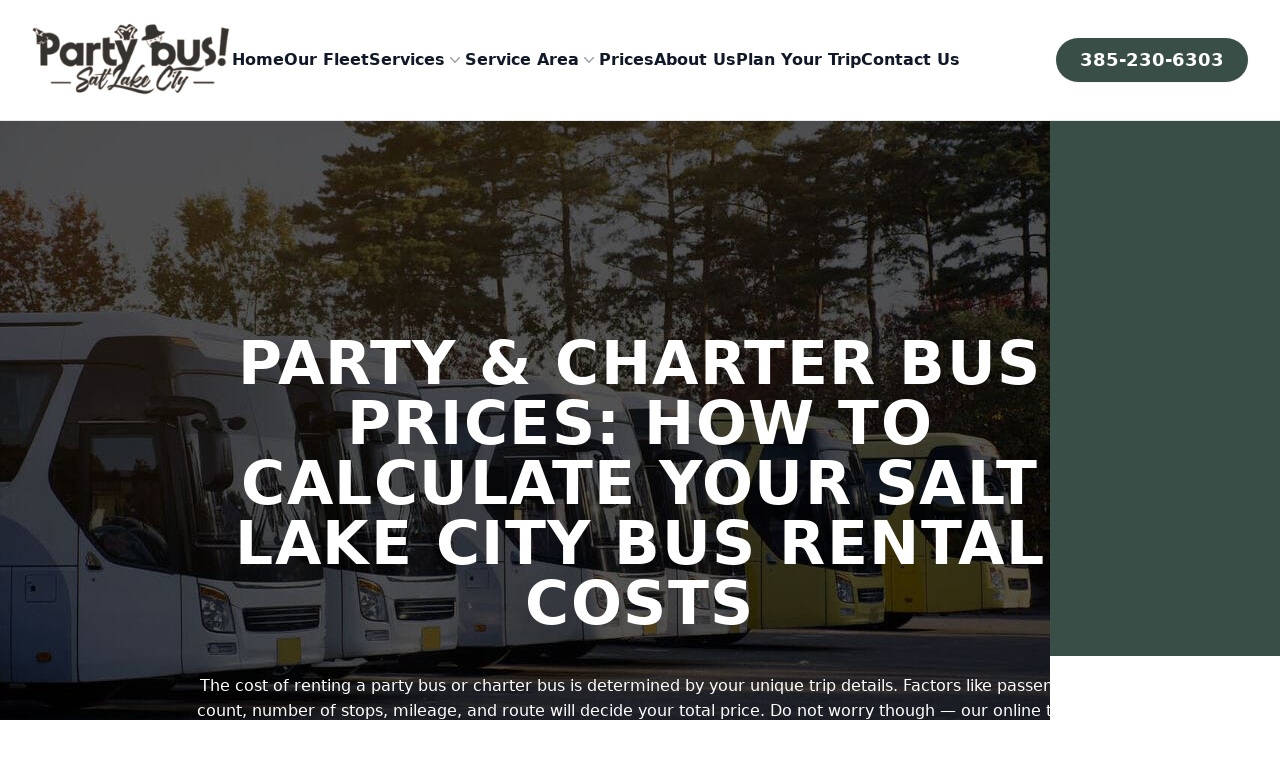

--- FILE ---
content_type: text/css
request_url: https://cpt5.s3.us-east-2.amazonaws.com/appy.css
body_size: 16571
content:
*,:before,:after{box-sizing:border-box;border:0 solid #e5e7eb}:before,:after{--tw-content:""}html{-webkit-text-size-adjust:100%;tab-size:4;font-feature-settings:normal;font-variation-settings:normal;font-family:ui-sans-serif,system-ui,-apple-system,BlinkMacSystemFont,Segoe UI,Roboto,Helvetica Neue,Arial,Noto Sans,sans-serif,Apple Color Emoji,Segoe UI Emoji,Segoe UI Symbol,Noto Color Emoji;line-height:1.5}body{line-height:inherit;margin:0}hr{color:inherit;border-top-width:1px;height:0}abbr:where([title]){-webkit-text-decoration:underline dotted;text-decoration:underline dotted}h1,h2,h3,h4,h5,h6{font-size:inherit;font-weight:inherit}a{color:inherit;-webkit-text-decoration:inherit;-webkit-text-decoration:inherit;text-decoration:inherit}b,strong{font-weight:bolder}code,kbd,samp,pre{font-family:ui-monospace,SFMono-Regular,Menlo,Monaco,Consolas,Liberation Mono,Courier New,monospace;font-size:1em}small{font-size:80%}sub,sup{vertical-align:baseline;font-size:75%;line-height:0;position:relative}sub{bottom:-.25em}sup{top:-.5em}table{text-indent:0;border-color:inherit;border-collapse:collapse}button,input,optgroup,select,textarea{font-feature-settings:inherit;font-variation-settings:inherit;font-family:inherit;font-size:100%;font-weight:inherit;line-height:inherit;color:inherit;margin:0;padding:0}button,select{text-transform:none}button,[type=button],[type=reset],[type=submit]{-webkit-appearance:button;background-color:#0000;background-image:none}:-moz-focusring{outline:auto}:-moz-ui-invalid{box-shadow:none}progress{vertical-align:baseline}::-webkit-inner-spin-button{height:auto}::-webkit-outer-spin-button{height:auto}[type=search]{-webkit-appearance:textfield;outline-offset:-2px}::-webkit-search-decoration{-webkit-appearance:none}::-webkit-file-upload-button{-webkit-appearance:button;font:inherit}summary{display:list-item}blockquote,dl,dd,h1,h2,h3,h4,h5,h6,hr,figure,p,pre{margin:0}fieldset{margin:0;padding:0}legend{padding:0}ol,ul,menu{margin:0;padding:0;list-style:none}dialog{padding:0}textarea{resize:vertical}input::placeholder,textarea::placeholder{opacity:1;color:#9ca3af}button,[role=button]{cursor:pointer}:disabled{cursor:default}img,svg,video,canvas,audio,iframe,embed,object{vertical-align:middle;display:block}img,video{max-width:100%;height:auto}[hidden]{display:none}[type=text],input:where(:not([type])),[type=email],[type=url],[type=password],[type=number],[type=date],[type=datetime-local],[type=month],[type=search],[type=tel],[type=time],[type=week],[multiple],textarea,select{appearance:none;--tw-shadow:0 0 #0000;background-color:#fff;border-width:1px;border-color:#6b7280;border-radius:0;padding:.5rem .75rem;font-size:1rem;line-height:1.5rem}[type=text]:focus,input:where(:not([type])):focus,[type=email]:focus,[type=url]:focus,[type=password]:focus,[type=number]:focus,[type=date]:focus,[type=datetime-local]:focus,[type=month]:focus,[type=search]:focus,[type=tel]:focus,[type=time]:focus,[type=week]:focus,[multiple]:focus,textarea:focus,select:focus{outline-offset:2px;--tw-ring-inset:var(--tw-empty, );--tw-ring-offset-width:0px;--tw-ring-offset-color:#fff;--tw-ring-color:#2563eb;--tw-ring-offset-shadow:var(--tw-ring-inset)0 0 0 var(--tw-ring-offset-width)var(--tw-ring-offset-color);--tw-ring-shadow:var(--tw-ring-inset)0 0 0 calc(1px + var(--tw-ring-offset-width))var(--tw-ring-color);box-shadow:var(--tw-ring-offset-shadow),var(--tw-ring-shadow),var(--tw-shadow);border-color:#2563eb;outline:2px solid #0000}input::placeholder,textarea::placeholder{color:#6b7280;opacity:1}::-webkit-datetime-edit-fields-wrapper{padding:0}::-webkit-date-and-time-value{text-align:inherit;min-height:1.5em}::-webkit-datetime-edit{display:inline-flex}::-webkit-datetime-edit{padding-top:0;padding-bottom:0}::-webkit-datetime-edit-year-field{padding-top:0;padding-bottom:0}::-webkit-datetime-edit-month-field{padding-top:0;padding-bottom:0}::-webkit-datetime-edit-day-field{padding-top:0;padding-bottom:0}::-webkit-datetime-edit-hour-field{padding-top:0;padding-bottom:0}::-webkit-datetime-edit-minute-field{padding-top:0;padding-bottom:0}::-webkit-datetime-edit-second-field{padding-top:0;padding-bottom:0}::-webkit-datetime-edit-millisecond-field{padding-top:0;padding-bottom:0}::-webkit-datetime-edit-meridiem-field{padding-top:0;padding-bottom:0}select{print-color-adjust:exact;background-image:url("data:image/svg+xml,%3csvg xmlns='http://www.w3.org/2000/svg' fill='none' viewBox='0 0 20 20'%3e%3cpath stroke='%236b7280' stroke-linecap='round' stroke-linejoin='round' stroke-width='1.5' d='M6 8l4 4 4-4'/%3e%3c/svg%3e");background-position:right .5rem center;background-repeat:no-repeat;background-size:1.5em 1.5em;padding-right:2.5rem}[multiple],[size]:where(select:not([size="1"])){background-image:initial;background-position:initial;background-repeat:unset;background-size:initial;print-color-adjust:unset;padding-right:.75rem}[type=checkbox],[type=radio]{appearance:none;print-color-adjust:exact;vertical-align:middle;-webkit-user-select:none;user-select:none;color:#2563eb;--tw-shadow:0 0 #0000;background-color:#fff;background-origin:border-box;border-width:1px;border-color:#6b7280;flex-shrink:0;width:1rem;height:1rem;padding:0;display:inline-block}[type=checkbox]{border-radius:0}[type=radio]{border-radius:100%}[type=checkbox]:focus,[type=radio]:focus{outline-offset:2px;--tw-ring-inset:var(--tw-empty, );--tw-ring-offset-width:2px;--tw-ring-offset-color:#fff;--tw-ring-color:#2563eb;--tw-ring-offset-shadow:var(--tw-ring-inset)0 0 0 var(--tw-ring-offset-width)var(--tw-ring-offset-color);--tw-ring-shadow:var(--tw-ring-inset)0 0 0 calc(2px + var(--tw-ring-offset-width))var(--tw-ring-color);box-shadow:var(--tw-ring-offset-shadow),var(--tw-ring-shadow),var(--tw-shadow);outline:2px solid #0000}[type=checkbox]:checked,[type=radio]:checked{background-color:currentColor;background-position:50%;background-repeat:no-repeat;background-size:100% 100%;border-color:#0000}[type=checkbox]:checked{background-image:url("data:image/svg+xml,%3csvg viewBox='0 0 16 16' fill='white' xmlns='http://www.w3.org/2000/svg'%3e%3cpath d='M12.207 4.793a1 1 0 010 1.414l-5 5a1 1 0 01-1.414 0l-2-2a1 1 0 011.414-1.414L6.5 9.086l4.293-4.293a1 1 0 011.414 0z'/%3e%3c/svg%3e")}@media (forced-colors:active){[type=checkbox]:checked{appearance:auto}}[type=radio]:checked{background-image:url("data:image/svg+xml,%3csvg viewBox='0 0 16 16' fill='white' xmlns='http://www.w3.org/2000/svg'%3e%3ccircle cx='8' cy='8' r='3'/%3e%3c/svg%3e")}@media (forced-colors:active){[type=radio]:checked{appearance:auto}}[type=checkbox]:checked:hover,[type=checkbox]:checked:focus,[type=radio]:checked:hover,[type=radio]:checked:focus{background-color:currentColor;border-color:#0000}[type=checkbox]:indeterminate{background-color:currentColor;background-image:url("data:image/svg+xml,%3csvg xmlns='http://www.w3.org/2000/svg' fill='none' viewBox='0 0 16 16'%3e%3cpath stroke='white' stroke-linecap='round' stroke-linejoin='round' stroke-width='2' d='M4 8h8'/%3e%3c/svg%3e");background-position:50%;background-repeat:no-repeat;background-size:100% 100%;border-color:#0000}@media (forced-colors:active){[type=checkbox]:indeterminate{appearance:auto}}[type=checkbox]:indeterminate:hover,[type=checkbox]:indeterminate:focus{background-color:currentColor;border-color:#0000}[type=file]{background:unset;border-color:inherit;font-size:unset;line-height:inherit;border-width:0;border-radius:0;padding:0}[type=file]:focus{outline:1px solid buttontext;outline:1px auto -webkit-focus-ring-color}*,:before,:after,::backdrop{--tw-border-spacing-x:0;--tw-border-spacing-y:0;--tw-translate-x:0;--tw-translate-y:0;--tw-rotate:0;--tw-skew-x:0;--tw-skew-y:0;--tw-scale-x:1;--tw-scale-y:1;--tw-pan-x: ;--tw-pan-y: ;--tw-pinch-zoom: ;--tw-scroll-snap-strictness:proximity;--tw-gradient-from-position: ;--tw-gradient-via-position: ;--tw-gradient-to-position: ;--tw-ordinal: ;--tw-slashed-zero: ;--tw-numeric-figure: ;--tw-numeric-spacing: ;--tw-numeric-fraction: ;--tw-ring-inset: ;--tw-ring-offset-width:0px;--tw-ring-offset-color:#fff;--tw-ring-color:#3b82f680;--tw-ring-offset-shadow:0 0 #0000;--tw-ring-shadow:0 0 #0000;--tw-shadow:0 0 #0000;--tw-shadow-colored:0 0 #0000;--tw-blur: ;--tw-brightness: ;--tw-contrast: ;--tw-grayscale: ;--tw-hue-rotate: ;--tw-invert: ;--tw-saturate: ;--tw-sepia: ;--tw-drop-shadow: ;--tw-backdrop-blur: ;--tw-backdrop-brightness: ;--tw-backdrop-contrast: ;--tw-backdrop-grayscale: ;--tw-backdrop-hue-rotate: ;--tw-backdrop-invert: ;--tw-backdrop-opacity: ;--tw-backdrop-saturate: ;--tw-backdrop-sepia: }#app .tw-sr-only{clip:rect(0,0,0,0);white-space:nowrap;border-width:0;width:1px;height:1px;margin:-1px;padding:0;position:absolute;overflow:hidden}#app .tw-fixed{position:fixed}#app .tw-absolute{position:absolute}#app .tw-relative{position:relative}#app .tw-left-0{left:0}#app .tw-top-0{top:0}#app .tw-z-40{z-index:40}#app .tw-z-\[99999\]{z-index:99999}#app .tw-col-span-3{grid-column:span 3/span 3}#app .tw-col-span-full{grid-column:1/-1}#app .tw-mx-auto{margin-left:auto;margin-right:auto}#app .-tw-ml-1{margin-left:-.25rem}#app .tw-mb-10{margin-bottom:2.5rem}#app .tw-mb-2{margin-bottom:.5rem}#app .tw-mb-3{margin-bottom:.75rem}#app .tw-mb-6{margin-bottom:1.5rem}#app .tw-mr-3{margin-right:.75rem}#app .tw-mt-1{margin-top:.25rem}#app .tw-mt-2{margin-top:.5rem}#app .tw-mt-3{margin-top:.75rem}#app .tw-mt-5{margin-top:1.25rem}#app .tw-block{display:block}#app .tw-flex{display:flex}#app .tw-grid{display:grid}#app .tw-h-10{height:2.5rem}#app .tw-h-4{height:1rem}#app .tw-h-5{height:1.25rem}#app .tw-h-6{height:1.5rem}#app .tw-h-full{height:100%}#app .tw-w-10{width:2.5rem}#app .tw-w-3\/4{width:75%}#app .tw-w-4{width:1rem}#app .tw-w-5{width:1.25rem}#app .tw-w-\[165px\]{width:165px}#app .tw-w-\[250px\]{width:250px}#app .tw-w-\[350px\]{width:350px}#app .tw-w-\[450px\]{width:450px}#app .tw-w-full{width:100%}#app .tw-max-w-full{max-width:100%}@keyframes tw-spin{to{transform:rotate(360deg)}}#app .tw-animate-spin{animation:1s linear infinite tw-spin}#app .tw-cursor-pointer{cursor:pointer}#app .tw-grid-cols-1{grid-template-columns:repeat(1,minmax(0,1fr))}#app .tw-grid-cols-2{grid-template-columns:repeat(2,minmax(0,1fr))}#app .tw-grid-cols-3{grid-template-columns:repeat(3,minmax(0,1fr))}#app .tw-flex-col{flex-direction:column}#app .tw-items-center{align-items:center}#app .tw-justify-center{justify-content:center}#app .tw-justify-between{justify-content:space-between}#app .tw-gap-1{gap:.25rem}#app .tw-gap-x-1{column-gap:.25rem}#app .tw-gap-x-2{column-gap:.5rem}#app .tw-gap-x-3{column-gap:.75rem}#app .tw-gap-x-4{column-gap:1rem}#app .tw-gap-y-2{row-gap:.5rem}#app :is(.tw-space-x-6>:not([hidden])~:not([hidden])){--tw-space-x-reverse:0;margin-right:calc(1.5rem*var(--tw-space-x-reverse));margin-left:calc(1.5rem*calc(1 - var(--tw-space-x-reverse)))}#app :is(.tw-space-y-2>:not([hidden])~:not([hidden])){--tw-space-y-reverse:0;margin-top:calc(.5rem*calc(1 - var(--tw-space-y-reverse)));margin-bottom:calc(.5rem*var(--tw-space-y-reverse))}#app :is(.tw-divide-y>:not([hidden])~:not([hidden])){--tw-divide-y-reverse:0;border-top-width:calc(1px*calc(1 - var(--tw-divide-y-reverse)));border-bottom-width:calc(1px*var(--tw-divide-y-reverse))}#app .tw-rounded{border-radius:.25rem}#app .tw-rounded-md{border-radius:.375rem}#app .tw-border-0{border-width:0}#app .tw-border-b{border-bottom-width:1px}#app .tw-border-gray-300{--tw-border-opacity:1;border-color:rgb(209 213 219/var(--tw-border-opacity))}#app .tw-bg-\[\#66a400\]{--tw-bg-opacity:1;background-color:rgb(102 164 0/var(--tw-bg-opacity))}#app .tw-bg-gray-200{--tw-bg-opacity:1;background-color:rgb(229 231 235/var(--tw-bg-opacity))}#app .tw-bg-white{--tw-bg-opacity:1;background-color:rgb(255 255 255/var(--tw-bg-opacity))}#app .tw-fill-blue-600{fill:#2563eb}#app .tw-p-6{padding:1.5rem}#app .tw-px-10{padding-left:2.5rem;padding-right:2.5rem}#app .tw-px-2{padding-left:.5rem;padding-right:.5rem}#app .tw-px-3{padding-left:.75rem;padding-right:.75rem}#app .tw-py-0{padding-top:0;padding-bottom:0}#app .tw-py-0\.5{padding-top:.125rem;padding-bottom:.125rem}#app .tw-py-1{padding-top:.25rem;padding-bottom:.25rem}#app .tw-py-1\.5{padding-top:.375rem;padding-bottom:.375rem}#app .tw-py-2{padding-top:.5rem;padding-bottom:.5rem}#app .tw-py-6{padding-top:1.5rem;padding-bottom:1.5rem}#app .tw-pb-2{padding-bottom:.5rem}#app .tw-text-center{text-align:center}#app .tw-text-start{text-align:start}#app .tw-text-sm{font-size:.875rem;line-height:1.25rem}#app .tw-text-xl{font-size:1.25rem;line-height:1.75rem}#app .tw-text-xs{font-size:.75rem;line-height:1rem}#app .tw-font-semibold{font-weight:600}#app .tw-uppercase{text-transform:uppercase}#app .tw-capitalize{text-transform:capitalize}#app .tw-leading-6{line-height:1.5rem}#app .tw-text-black{--tw-text-opacity:1;color:rgb(0 0 0/var(--tw-text-opacity))}#app .tw-text-blue-600{--tw-text-opacity:1;color:rgb(37 99 235/var(--tw-text-opacity))}#app .tw-text-gray-200{--tw-text-opacity:1;color:rgb(229 231 235/var(--tw-text-opacity))}#app .tw-text-gray-600{--tw-text-opacity:1;color:rgb(75 85 99/var(--tw-text-opacity))}#app .tw-text-gray-900{--tw-text-opacity:1;color:rgb(17 24 39/var(--tw-text-opacity))}#app .tw-text-green-500{--tw-text-opacity:1;color:rgb(34 197 94/var(--tw-text-opacity))}#app .tw-text-red-500{--tw-text-opacity:1;color:rgb(239 68 68/var(--tw-text-opacity))}#app .tw-text-white{--tw-text-opacity:1;color:rgb(255 255 255/var(--tw-text-opacity))}#app .tw-opacity-75{opacity:.75}#app .tw-shadow-lg{--tw-shadow:0 10px 15px -3px #0000001a,0 4px 6px -4px #0000001a;--tw-shadow-colored:0 10px 15px -3px var(--tw-shadow-color),0 4px 6px -4px var(--tw-shadow-color);box-shadow:var(--tw-ring-offset-shadow,0 0 #0000),var(--tw-ring-shadow,0 0 #0000),var(--tw-shadow)}#app .tw-shadow-sm{--tw-shadow:0 1px 2px 0 #0000000d;--tw-shadow-colored:0 1px 2px 0 var(--tw-shadow-color);box-shadow:var(--tw-ring-offset-shadow,0 0 #0000),var(--tw-ring-shadow,0 0 #0000),var(--tw-shadow)}#app .tw-ring-1{--tw-ring-offset-shadow:var(--tw-ring-inset)0 0 0 var(--tw-ring-offset-width)var(--tw-ring-offset-color);--tw-ring-shadow:var(--tw-ring-inset)0 0 0 calc(1px + var(--tw-ring-offset-width))var(--tw-ring-color);box-shadow:var(--tw-ring-offset-shadow),var(--tw-ring-shadow),var(--tw-shadow,0 0 #0000)}#app .tw-ring-inset{--tw-ring-inset:inset}#app .tw-ring-gray-300{--tw-ring-opacity:1;--tw-ring-color:rgb(209 213 219/var(--tw-ring-opacity))}#app .placeholder\:tw-text-black::placeholder{--tw-text-opacity:1;color:rgb(0 0 0/var(--tw-text-opacity))}#app .placeholder\:tw-text-gray-400::placeholder{--tw-text-opacity:1;color:rgb(156 163 175/var(--tw-text-opacity))}#app .hover\:tw-bg-\[\#0b8f3e\]:hover{--tw-bg-opacity:1;background-color:rgb(11 143 62/var(--tw-bg-opacity))}#app .hover\:tw-bg-gray-200:hover{--tw-bg-opacity:1;background-color:rgb(229 231 235/var(--tw-bg-opacity))}#app .focus\:tw-ring-2:focus{--tw-ring-offset-shadow:var(--tw-ring-inset)0 0 0 var(--tw-ring-offset-width)var(--tw-ring-offset-color);--tw-ring-shadow:var(--tw-ring-inset)0 0 0 calc(2px + var(--tw-ring-offset-width))var(--tw-ring-color);box-shadow:var(--tw-ring-offset-shadow),var(--tw-ring-shadow),var(--tw-shadow,0 0 #0000)}#app .focus\:tw-ring-inset:focus{--tw-ring-inset:inset}#app .focus\:tw-ring-blue-600:focus{--tw-ring-opacity:1;--tw-ring-color:rgb(37 99 235/var(--tw-ring-opacity))}#app .focus-visible\:tw-outline:focus-visible{outline-style:solid}#app .focus-visible\:tw-outline-2:focus-visible{outline-width:2px}#app .focus-visible\:tw-outline-offset-2:focus-visible{outline-offset:2px}#app .focus-visible\:tw-outline-green-600:focus-visible{outline-color:#16a34a}@media (width>=640px){#app .sm\:tw-grid{display:grid}#app .sm\:tw-text-sm{font-size:.875rem;line-height:1.25rem}#app .sm\:tw-leading-6{line-height:1.5rem}}@media (width>=768px){#app .md\:tw-mb-0{margin-bottom:0}#app .md\:tw-mt-0{margin-top:0}#app .md\:tw-grid{display:grid}#app .md\:tw-w-1\/3{width:33.3333%}#app .md\:tw-max-w-5xl{max-width:64rem}#app .md\:tw-grid-cols-3{grid-template-columns:repeat(3,minmax(0,1fr))}#app .md\:tw-justify-center{justify-content:center}#app .md\:tw-text-base{font-size:1rem;line-height:1.5rem}}@media (width>=1024px){#app .lg\:tw-w-96{width:24rem}}

@media(min-width:599px) {
    #app .tw-justify-between {
    justify-content: center;
}
}

body.splash div#modalr {
    z-index: unset !important;
    position: relative !important;
    transform: none !important;
}

body.splash div#modalr .fixed.inset-0.transition-opacity.bg-gray-500.bg-opacity-40 {
    position: relative !important;
}

body.splash div#modalr .transform {
    transform: none !important;
}

--- FILE ---
content_type: application/javascript
request_url: https://cpt5.s3.us-east-2.amazonaws.com/appy.js
body_size: 188200
content:
function e(e,t,n,r){Object.defineProperty(e,t,{get:n,set:r,enumerable:!0,configurable:!0})}function t(e){return e&&e.__esModule?e.default:e}var n,r=globalThis,l={},a={},i=r.parcelRequire716c;null==i&&((i=function(e){if(e in l)return l[e].exports;if(e in a){var t=a[e];delete a[e];var n={id:e,exports:{}};return l[e]=n,t.call(n.exports,n,n.exports),n.exports}var r=Error("Cannot find module '"+e+"'");throw r.code="MODULE_NOT_FOUND",r}).register=function(e,t){a[e]=t},r.parcelRequire716c=i);var o=i.register;o("cjuLU",function(t,n){e(t.exports,"Fragment",()=>r,e=>r=e),e(t.exports,"jsx",()=>l,e=>l=e),e(t.exports,"jsxs",()=>a,e=>a=e);var r,l,a,o=i("fYo6y"),u=Symbol.for("react.element"),s=Symbol.for("react.fragment"),c=Object.prototype.hasOwnProperty,d=o.__SECRET_INTERNALS_DO_NOT_USE_OR_YOU_WILL_BE_FIRED.ReactCurrentOwner,f={key:!0,ref:!0,__self:!0,__source:!0};function p(e,t,n){var r,l={},a=null,i=null;for(r in void 0!==n&&(a=""+n),void 0!==t.key&&(a=""+t.key),void 0!==t.ref&&(i=t.ref),t)c.call(t,r)&&!f.hasOwnProperty(r)&&(l[r]=t[r]);if(e&&e.defaultProps)for(r in t=e.defaultProps)void 0===l[r]&&(l[r]=t[r]);return{$$typeof:u,type:e,key:a,ref:i,props:l,_owner:d.current}}r=s,l=p,a=p}),o("fYo6y",function(e,t){e.exports=i("ha5xJ")}),o("ha5xJ",function(t,n){e(t.exports,"Children",()=>r,e=>r=e),e(t.exports,"Component",()=>l,e=>l=e),e(t.exports,"Fragment",()=>a,e=>a=e),e(t.exports,"Profiler",()=>i,e=>i=e),e(t.exports,"PureComponent",()=>o,e=>o=e),e(t.exports,"StrictMode",()=>u,e=>u=e),e(t.exports,"Suspense",()=>s,e=>s=e),e(t.exports,"__SECRET_INTERNALS_DO_NOT_USE_OR_YOU_WILL_BE_FIRED",()=>c,e=>c=e),e(t.exports,"cloneElement",()=>d,e=>d=e),e(t.exports,"createContext",()=>f,e=>f=e),e(t.exports,"createElement",()=>p,e=>p=e),e(t.exports,"createFactory",()=>m,e=>m=e),e(t.exports,"createRef",()=>h,e=>h=e),e(t.exports,"forwardRef",()=>g,e=>g=e),e(t.exports,"isValidElement",()=>v,e=>v=e),e(t.exports,"lazy",()=>y,e=>y=e),e(t.exports,"memo",()=>w,e=>w=e),e(t.exports,"startTransition",()=>b,e=>b=e),e(t.exports,"unstable_act",()=>x,e=>x=e),e(t.exports,"useCallback",()=>k,e=>k=e),e(t.exports,"useContext",()=>S,e=>S=e),e(t.exports,"useDebugValue",()=>_,e=>_=e),e(t.exports,"useDeferredValue",()=>E,e=>E=e),e(t.exports,"useEffect",()=>C,e=>C=e),e(t.exports,"useId",()=>N,e=>N=e),e(t.exports,"useImperativeHandle",()=>P,e=>P=e),e(t.exports,"useInsertionEffect",()=>j,e=>j=e),e(t.exports,"useLayoutEffect",()=>T,e=>T=e),e(t.exports,"useMemo",()=>z,e=>z=e),e(t.exports,"useReducer",()=>M,e=>M=e),e(t.exports,"useRef",()=>F,e=>F=e),e(t.exports,"useState",()=>L,e=>L=e),e(t.exports,"useSyncExternalStore",()=>D,e=>D=e),e(t.exports,"useTransition",()=>O,e=>O=e),e(t.exports,"version",()=>A,e=>A=e);var r,l,a,i,o,u,s,c,d,f,p,m,h,g,v,y,w,b,x,k,S,_,E,C,N,P,j,T,z,M,F,L,D,O,A,R=Symbol.for("react.element"),V=Symbol.for("react.portal"),I=Symbol.for("react.fragment"),U=Symbol.for("react.strict_mode"),B=Symbol.for("react.profiler"),$=Symbol.for("react.provider"),H=Symbol.for("react.context"),W=Symbol.for("react.forward_ref"),q=Symbol.for("react.suspense"),Q=Symbol.for("react.memo"),Y=Symbol.for("react.lazy"),K=Symbol.iterator,G={isMounted:function(){return!1},enqueueForceUpdate:function(){},enqueueReplaceState:function(){},enqueueSetState:function(){}},X=Object.assign,J={};function Z(e,t,n){this.props=e,this.context=t,this.refs=J,this.updater=n||G}function ee(){}function et(e,t,n){this.props=e,this.context=t,this.refs=J,this.updater=n||G}Z.prototype.isReactComponent={},Z.prototype.setState=function(e,t){if("object"!=typeof e&&"function"!=typeof e&&null!=e)throw Error("setState(...): takes an object of state variables to update or a function which returns an object of state variables.");this.updater.enqueueSetState(this,e,t,"setState")},Z.prototype.forceUpdate=function(e){this.updater.enqueueForceUpdate(this,e,"forceUpdate")},ee.prototype=Z.prototype;var en=et.prototype=new ee;en.constructor=et,X(en,Z.prototype),en.isPureReactComponent=!0;var er=Array.isArray,el=Object.prototype.hasOwnProperty,ea={current:null},ei={key:!0,ref:!0,__self:!0,__source:!0};function eo(e,t,n){var r,l={},a=null,i=null;if(null!=t)for(r in void 0!==t.ref&&(i=t.ref),void 0!==t.key&&(a=""+t.key),t)el.call(t,r)&&!ei.hasOwnProperty(r)&&(l[r]=t[r]);var o=arguments.length-2;if(1===o)l.children=n;else if(1<o){for(var u=Array(o),s=0;s<o;s++)u[s]=arguments[s+2];l.children=u}if(e&&e.defaultProps)for(r in o=e.defaultProps)void 0===l[r]&&(l[r]=o[r]);return{$$typeof:R,type:e,key:a,ref:i,props:l,_owner:ea.current}}function eu(e){return"object"==typeof e&&null!==e&&e.$$typeof===R}var es=/\/+/g;function ec(e,t){var n,r;return"object"==typeof e&&null!==e&&null!=e.key?(n=""+e.key,r={"=":"=0",":":"=2"},"$"+n.replace(/[=:]/g,function(e){return r[e]})):t.toString(36)}function ed(e,t,n){if(null==e)return e;var r=[],l=0;return function e(t,n,r,l,a){var i,o,u,s=typeof t;("undefined"===s||"boolean"===s)&&(t=null);var c=!1;if(null===t)c=!0;else switch(s){case"string":case"number":c=!0;break;case"object":switch(t.$$typeof){case R:case V:c=!0}}if(c)return a=a(c=t),t=""===l?"."+ec(c,0):l,er(a)?(r="",null!=t&&(r=t.replace(es,"$&/")+"/"),e(a,n,r,"",function(e){return e})):null!=a&&(eu(a)&&(i=a,o=r+(!a.key||c&&c.key===a.key?"":(""+a.key).replace(es,"$&/")+"/")+t,a={$$typeof:R,type:i.type,key:o,ref:i.ref,props:i.props,_owner:i._owner}),n.push(a)),1;if(c=0,l=""===l?".":l+":",er(t))for(var d=0;d<t.length;d++){var f=l+ec(s=t[d],d);c+=e(s,n,r,f,a)}else if("function"==typeof(f=null===(u=t)||"object"!=typeof u?null:"function"==typeof(u=K&&u[K]||u["@@iterator"])?u:null))for(t=f.call(t),d=0;!(s=t.next()).done;)f=l+ec(s=s.value,d++),c+=e(s,n,r,f,a);else if("object"===s)throw Error("Objects are not valid as a React child (found: "+("[object Object]"===(n=String(t))?"object with keys {"+Object.keys(t).join(", ")+"}":n)+"). If you meant to render a collection of children, use an array instead.");return c}(e,r,"","",function(e){return t.call(n,e,l++)}),r}function ef(e){if(-1===e._status){var t=e._result;(t=t()).then(function(t){(0===e._status||-1===e._status)&&(e._status=1,e._result=t)},function(t){(0===e._status||-1===e._status)&&(e._status=2,e._result=t)}),-1===e._status&&(e._status=0,e._result=t)}if(1===e._status)return e._result.default;throw e._result}var ep={current:null},em={transition:null};r={map:ed,forEach:function(e,t,n){ed(e,function(){t.apply(this,arguments)},n)},count:function(e){var t=0;return ed(e,function(){t++}),t},toArray:function(e){return ed(e,function(e){return e})||[]},only:function(e){if(!eu(e))throw Error("React.Children.only expected to receive a single React element child.");return e}},l=Z,a=I,i=B,o=et,u=U,s=q,c={ReactCurrentDispatcher:ep,ReactCurrentBatchConfig:em,ReactCurrentOwner:ea},d=function(e,t,n){if(null==e)throw Error("React.cloneElement(...): The argument must be a React element, but you passed "+e+".");var r=X({},e.props),l=e.key,a=e.ref,i=e._owner;if(null!=t){if(void 0!==t.ref&&(a=t.ref,i=ea.current),void 0!==t.key&&(l=""+t.key),e.type&&e.type.defaultProps)var o=e.type.defaultProps;for(u in t)el.call(t,u)&&!ei.hasOwnProperty(u)&&(r[u]=void 0===t[u]&&void 0!==o?o[u]:t[u])}var u=arguments.length-2;if(1===u)r.children=n;else if(1<u){o=Array(u);for(var s=0;s<u;s++)o[s]=arguments[s+2];r.children=o}return{$$typeof:R,type:e.type,key:l,ref:a,props:r,_owner:i}},f=function(e){return(e={$$typeof:H,_currentValue:e,_currentValue2:e,_threadCount:0,Provider:null,Consumer:null,_defaultValue:null,_globalName:null}).Provider={$$typeof:$,_context:e},e.Consumer=e},p=eo,m=function(e){var t=eo.bind(null,e);return t.type=e,t},h=function(){return{current:null}},g=function(e){return{$$typeof:W,render:e}},v=eu,y=function(e){return{$$typeof:Y,_payload:{_status:-1,_result:e},_init:ef}},w=function(e,t){return{$$typeof:Q,type:e,compare:void 0===t?null:t}},b=function(e){var t=em.transition;em.transition={};try{e()}finally{em.transition=t}},x=function(){throw Error("act(...) is not supported in production builds of React.")},k=function(e,t){return ep.current.useCallback(e,t)},S=function(e){return ep.current.useContext(e)},_=function(){},E=function(e){return ep.current.useDeferredValue(e)},C=function(e,t){return ep.current.useEffect(e,t)},N=function(){return ep.current.useId()},P=function(e,t,n){return ep.current.useImperativeHandle(e,t,n)},j=function(e,t){return ep.current.useInsertionEffect(e,t)},T=function(e,t){return ep.current.useLayoutEffect(e,t)},z=function(e,t){return ep.current.useMemo(e,t)},M=function(e,t,n){return ep.current.useReducer(e,t,n)},F=function(e){return ep.current.useRef(e)},L=function(e){return ep.current.useState(e)},D=function(e,t,n){return ep.current.useSyncExternalStore(e,t,n)},O=function(){return ep.current.useTransition()},A="18.2.0"}),o("gAtBI",function(t,n){e(t.exports,"__SECRET_INTERNALS_DO_NOT_USE_OR_YOU_WILL_BE_FIRED",()=>$,e=>$=e),e(t.exports,"createPortal",()=>H,e=>H=e),e(t.exports,"createRoot",()=>W,e=>W=e),e(t.exports,"findDOMNode",()=>q,e=>q=e),e(t.exports,"flushSync",()=>Q,e=>Q=e),e(t.exports,"hydrate",()=>Y,e=>Y=e),e(t.exports,"hydrateRoot",()=>K,e=>K=e),e(t.exports,"render",()=>G,e=>G=e),e(t.exports,"unmountComponentAtNode",()=>X,e=>X=e),e(t.exports,"unstable_batchedUpdates",()=>J,e=>J=e),e(t.exports,"unstable_renderSubtreeIntoContainer",()=>Z,e=>Z=e),e(t.exports,"version",()=>ee,e=>ee=e);var r,l,a,o,u,s,c=i("fYo6y"),d=i("6qr1r");function f(e){for(var t="https://reactjs.org/docs/error-decoder.html?invariant="+e,n=1;n<arguments.length;n++)t+="&args[]="+encodeURIComponent(arguments[n]);return"Minified React error #"+e+"; visit "+t+" for the full message or use the non-minified dev environment for full errors and additional helpful warnings."}var p=new Set,m={};function h(e,t){g(e,t),g(e+"Capture",t)}function g(e,t){for(m[e]=t,e=0;e<t.length;e++)p.add(t[e])}var v=!("undefined"==typeof window||void 0===window.document||void 0===window.document.createElement),y=Object.prototype.hasOwnProperty,w=/^[:A-Z_a-z\u00C0-\u00D6\u00D8-\u00F6\u00F8-\u02FF\u0370-\u037D\u037F-\u1FFF\u200C-\u200D\u2070-\u218F\u2C00-\u2FEF\u3001-\uD7FF\uF900-\uFDCF\uFDF0-\uFFFD][:A-Z_a-z\u00C0-\u00D6\u00D8-\u00F6\u00F8-\u02FF\u0370-\u037D\u037F-\u1FFF\u200C-\u200D\u2070-\u218F\u2C00-\u2FEF\u3001-\uD7FF\uF900-\uFDCF\uFDF0-\uFFFD\-.0-9\u00B7\u0300-\u036F\u203F-\u2040]*$/,b={},x={};function k(e,t,n,r,l,a,i){this.acceptsBooleans=2===t||3===t||4===t,this.attributeName=r,this.attributeNamespace=l,this.mustUseProperty=n,this.propertyName=e,this.type=t,this.sanitizeURL=a,this.removeEmptyString=i}var S={};"children dangerouslySetInnerHTML defaultValue defaultChecked innerHTML suppressContentEditableWarning suppressHydrationWarning style".split(" ").forEach(function(e){S[e]=new k(e,0,!1,e,null,!1,!1)}),[["acceptCharset","accept-charset"],["className","class"],["htmlFor","for"],["httpEquiv","http-equiv"]].forEach(function(e){var t=e[0];S[t]=new k(t,1,!1,e[1],null,!1,!1)}),["contentEditable","draggable","spellCheck","value"].forEach(function(e){S[e]=new k(e,2,!1,e.toLowerCase(),null,!1,!1)}),["autoReverse","externalResourcesRequired","focusable","preserveAlpha"].forEach(function(e){S[e]=new k(e,2,!1,e,null,!1,!1)}),"allowFullScreen async autoFocus autoPlay controls default defer disabled disablePictureInPicture disableRemotePlayback formNoValidate hidden loop noModule noValidate open playsInline readOnly required reversed scoped seamless itemScope".split(" ").forEach(function(e){S[e]=new k(e,3,!1,e.toLowerCase(),null,!1,!1)}),["checked","multiple","muted","selected"].forEach(function(e){S[e]=new k(e,3,!0,e,null,!1,!1)}),["capture","download"].forEach(function(e){S[e]=new k(e,4,!1,e,null,!1,!1)}),["cols","rows","size","span"].forEach(function(e){S[e]=new k(e,6,!1,e,null,!1,!1)}),["rowSpan","start"].forEach(function(e){S[e]=new k(e,5,!1,e.toLowerCase(),null,!1,!1)});var _=/[\-:]([a-z])/g;function E(e){return e[1].toUpperCase()}function C(e,t,n,r){var l,a=S.hasOwnProperty(t)?S[t]:null;(null!==a?0!==a.type:r||!(2<t.length)||"o"!==t[0]&&"O"!==t[0]||"n"!==t[1]&&"N"!==t[1])&&(function(e,t,n,r){if(null==t||function(e,t,n,r){if(null!==n&&0===n.type)return!1;switch(typeof t){case"function":case"symbol":return!0;case"boolean":if(r)return!1;if(null!==n)return!n.acceptsBooleans;return"data-"!==(e=e.toLowerCase().slice(0,5))&&"aria-"!==e;default:return!1}}(e,t,n,r))return!0;if(r)return!1;if(null!==n)switch(n.type){case 3:return!t;case 4:return!1===t;case 5:return isNaN(t);case 6:return isNaN(t)||1>t}return!1}(t,n,a,r)&&(n=null),r||null===a?(l=t,(!!y.call(x,l)||!y.call(b,l)&&(w.test(l)?x[l]=!0:(b[l]=!0,!1)))&&(null===n?e.removeAttribute(t):e.setAttribute(t,""+n))):a.mustUseProperty?e[a.propertyName]=null===n?3!==a.type&&"":n:(t=a.attributeName,r=a.attributeNamespace,null===n?e.removeAttribute(t):(n=3===(a=a.type)||4===a&&!0===n?"":""+n,r?e.setAttributeNS(r,t,n):e.setAttribute(t,n))))}"accent-height alignment-baseline arabic-form baseline-shift cap-height clip-path clip-rule color-interpolation color-interpolation-filters color-profile color-rendering dominant-baseline enable-background fill-opacity fill-rule flood-color flood-opacity font-family font-size font-size-adjust font-stretch font-style font-variant font-weight glyph-name glyph-orientation-horizontal glyph-orientation-vertical horiz-adv-x horiz-origin-x image-rendering letter-spacing lighting-color marker-end marker-mid marker-start overline-position overline-thickness paint-order panose-1 pointer-events rendering-intent shape-rendering stop-color stop-opacity strikethrough-position strikethrough-thickness stroke-dasharray stroke-dashoffset stroke-linecap stroke-linejoin stroke-miterlimit stroke-opacity stroke-width text-anchor text-decoration text-rendering underline-position underline-thickness unicode-bidi unicode-range units-per-em v-alphabetic v-hanging v-ideographic v-mathematical vector-effect vert-adv-y vert-origin-x vert-origin-y word-spacing writing-mode xmlns:xlink x-height".split(" ").forEach(function(e){var t=e.replace(_,E);S[t]=new k(t,1,!1,e,null,!1,!1)}),"xlink:actuate xlink:arcrole xlink:role xlink:show xlink:title xlink:type".split(" ").forEach(function(e){var t=e.replace(_,E);S[t]=new k(t,1,!1,e,"http://www.w3.org/1999/xlink",!1,!1)}),["xml:base","xml:lang","xml:space"].forEach(function(e){var t=e.replace(_,E);S[t]=new k(t,1,!1,e,"http://www.w3.org/XML/1998/namespace",!1,!1)}),["tabIndex","crossOrigin"].forEach(function(e){S[e]=new k(e,1,!1,e.toLowerCase(),null,!1,!1)}),S.xlinkHref=new k("xlinkHref",1,!1,"xlink:href","http://www.w3.org/1999/xlink",!0,!1),["src","href","action","formAction"].forEach(function(e){S[e]=new k(e,1,!1,e.toLowerCase(),null,!0,!0)});var N=c.__SECRET_INTERNALS_DO_NOT_USE_OR_YOU_WILL_BE_FIRED,P=Symbol.for("react.element"),j=Symbol.for("react.portal"),T=Symbol.for("react.fragment"),z=Symbol.for("react.strict_mode"),M=Symbol.for("react.profiler"),F=Symbol.for("react.provider"),L=Symbol.for("react.context"),D=Symbol.for("react.forward_ref"),O=Symbol.for("react.suspense"),A=Symbol.for("react.suspense_list"),R=Symbol.for("react.memo"),V=Symbol.for("react.lazy");Symbol.for("react.scope"),Symbol.for("react.debug_trace_mode");var I=Symbol.for("react.offscreen");Symbol.for("react.legacy_hidden"),Symbol.for("react.cache"),Symbol.for("react.tracing_marker");var U=Symbol.iterator;function B(e){return null===e||"object"!=typeof e?null:"function"==typeof(e=U&&e[U]||e["@@iterator"])?e:null}var $,H,W,q,Q,Y,K,G,X,J,Z,ee,et,en=Object.assign;function er(e){if(void 0===et)try{throw Error()}catch(e){var t=e.stack.trim().match(/\n( *(at )?)/);et=t&&t[1]||""}return"\n"+et+e}var el=!1;function ea(e,t){if(!e||el)return"";el=!0;var n=Error.prepareStackTrace;Error.prepareStackTrace=void 0;try{if(t){if(t=function(){throw Error()},Object.defineProperty(t.prototype,"props",{set:function(){throw Error()}}),"object"==typeof Reflect&&Reflect.construct){try{Reflect.construct(t,[])}catch(e){var r=e}Reflect.construct(e,[],t)}else{try{t.call()}catch(e){r=e}e.call(t.prototype)}}else{try{throw Error()}catch(e){r=e}e()}}catch(t){if(t&&r&&"string"==typeof t.stack){for(var l=t.stack.split("\n"),a=r.stack.split("\n"),i=l.length-1,o=a.length-1;1<=i&&0<=o&&l[i]!==a[o];)o--;for(;1<=i&&0<=o;i--,o--)if(l[i]!==a[o]){if(1!==i||1!==o)do if(i--,0>--o||l[i]!==a[o]){var u="\n"+l[i].replace(" at new "," at ");return e.displayName&&u.includes("<anonymous>")&&(u=u.replace("<anonymous>",e.displayName)),u}while(1<=i&&0<=o)break}}}finally{el=!1,Error.prepareStackTrace=n}return(e=e?e.displayName||e.name:"")?er(e):""}function ei(e){switch(typeof e){case"boolean":case"number":case"string":case"undefined":case"object":return e;default:return""}}function eo(e){var t=e.type;return(e=e.nodeName)&&"input"===e.toLowerCase()&&("checkbox"===t||"radio"===t)}function eu(e){e._valueTracker||(e._valueTracker=function(e){var t=eo(e)?"checked":"value",n=Object.getOwnPropertyDescriptor(e.constructor.prototype,t),r=""+e[t];if(!e.hasOwnProperty(t)&&void 0!==n&&"function"==typeof n.get&&"function"==typeof n.set){var l=n.get,a=n.set;return Object.defineProperty(e,t,{configurable:!0,get:function(){return l.call(this)},set:function(e){r=""+e,a.call(this,e)}}),Object.defineProperty(e,t,{enumerable:n.enumerable}),{getValue:function(){return r},setValue:function(e){r=""+e},stopTracking:function(){e._valueTracker=null,delete e[t]}}}}(e))}function es(e){if(!e)return!1;var t=e._valueTracker;if(!t)return!0;var n=t.getValue(),r="";return e&&(r=eo(e)?e.checked?"true":"false":e.value),(e=r)!==n&&(t.setValue(e),!0)}function ec(e){if(void 0===(e=e||("undefined"!=typeof document?document:void 0)))return null;try{return e.activeElement||e.body}catch(t){return e.body}}function ed(e,t){var n=t.checked;return en({},t,{defaultChecked:void 0,defaultValue:void 0,value:void 0,checked:null!=n?n:e._wrapperState.initialChecked})}function ef(e,t){var n=null==t.defaultValue?"":t.defaultValue,r=null!=t.checked?t.checked:t.defaultChecked;n=ei(null!=t.value?t.value:n),e._wrapperState={initialChecked:r,initialValue:n,controlled:"checkbox"===t.type||"radio"===t.type?null!=t.checked:null!=t.value}}function ep(e,t){null!=(t=t.checked)&&C(e,"checked",t,!1)}function em(e,t){ep(e,t);var n=ei(t.value),r=t.type;if(null!=n)"number"===r?(0===n&&""===e.value||e.value!=n)&&(e.value=""+n):e.value!==""+n&&(e.value=""+n);else if("submit"===r||"reset"===r){e.removeAttribute("value");return}t.hasOwnProperty("value")?eg(e,t.type,n):t.hasOwnProperty("defaultValue")&&eg(e,t.type,ei(t.defaultValue)),null==t.checked&&null!=t.defaultChecked&&(e.defaultChecked=!!t.defaultChecked)}function eh(e,t,n){if(t.hasOwnProperty("value")||t.hasOwnProperty("defaultValue")){var r=t.type;if(!("submit"!==r&&"reset"!==r||void 0!==t.value&&null!==t.value))return;t=""+e._wrapperState.initialValue,n||t===e.value||(e.value=t),e.defaultValue=t}""!==(n=e.name)&&(e.name=""),e.defaultChecked=!!e._wrapperState.initialChecked,""!==n&&(e.name=n)}function eg(e,t,n){("number"!==t||ec(e.ownerDocument)!==e)&&(null==n?e.defaultValue=""+e._wrapperState.initialValue:e.defaultValue!==""+n&&(e.defaultValue=""+n))}var ev=Array.isArray;function ey(e,t,n,r){if(e=e.options,t){t={};for(var l=0;l<n.length;l++)t["$"+n[l]]=!0;for(n=0;n<e.length;n++)l=t.hasOwnProperty("$"+e[n].value),e[n].selected!==l&&(e[n].selected=l),l&&r&&(e[n].defaultSelected=!0)}else{for(l=0,n=""+ei(n),t=null;l<e.length;l++){if(e[l].value===n){e[l].selected=!0,r&&(e[l].defaultSelected=!0);return}null!==t||e[l].disabled||(t=e[l])}null!==t&&(t.selected=!0)}}function ew(e,t){if(null!=t.dangerouslySetInnerHTML)throw Error(f(91));return en({},t,{value:void 0,defaultValue:void 0,children:""+e._wrapperState.initialValue})}function eb(e,t){var n=t.value;if(null==n){if(n=t.children,t=t.defaultValue,null!=n){if(null!=t)throw Error(f(92));if(ev(n)){if(1<n.length)throw Error(f(93));n=n[0]}t=n}null==t&&(t=""),n=t}e._wrapperState={initialValue:ei(n)}}function ex(e,t){var n=ei(t.value),r=ei(t.defaultValue);null!=n&&((n=""+n)!==e.value&&(e.value=n),null==t.defaultValue&&e.defaultValue!==n&&(e.defaultValue=n)),null!=r&&(e.defaultValue=""+r)}function ek(e){var t=e.textContent;t===e._wrapperState.initialValue&&""!==t&&null!==t&&(e.value=t)}function eS(e){switch(e){case"svg":return"http://www.w3.org/2000/svg";case"math":return"http://www.w3.org/1998/Math/MathML";default:return"http://www.w3.org/1999/xhtml"}}function e_(e,t){return null==e||"http://www.w3.org/1999/xhtml"===e?eS(t):"http://www.w3.org/2000/svg"===e&&"foreignObject"===t?"http://www.w3.org/1999/xhtml":e}var eE,eC,eN=(eE=function(e,t){if("http://www.w3.org/2000/svg"!==e.namespaceURI||"innerHTML"in e)e.innerHTML=t;else{for((eC=eC||document.createElement("div")).innerHTML="<svg>"+t.valueOf().toString()+"</svg>",t=eC.firstChild;e.firstChild;)e.removeChild(e.firstChild);for(;t.firstChild;)e.appendChild(t.firstChild)}},"undefined"!=typeof MSApp&&MSApp.execUnsafeLocalFunction?function(e,t,n,r){MSApp.execUnsafeLocalFunction(function(){return eE(e,t,n,r)})}:eE);function eP(e,t){if(t){var n=e.firstChild;if(n&&n===e.lastChild&&3===n.nodeType){n.nodeValue=t;return}}e.textContent=t}var ej={animationIterationCount:!0,aspectRatio:!0,borderImageOutset:!0,borderImageSlice:!0,borderImageWidth:!0,boxFlex:!0,boxFlexGroup:!0,boxOrdinalGroup:!0,columnCount:!0,columns:!0,flex:!0,flexGrow:!0,flexPositive:!0,flexShrink:!0,flexNegative:!0,flexOrder:!0,gridArea:!0,gridRow:!0,gridRowEnd:!0,gridRowSpan:!0,gridRowStart:!0,gridColumn:!0,gridColumnEnd:!0,gridColumnSpan:!0,gridColumnStart:!0,fontWeight:!0,lineClamp:!0,lineHeight:!0,opacity:!0,order:!0,orphans:!0,tabSize:!0,widows:!0,zIndex:!0,zoom:!0,fillOpacity:!0,floodOpacity:!0,stopOpacity:!0,strokeDasharray:!0,strokeDashoffset:!0,strokeMiterlimit:!0,strokeOpacity:!0,strokeWidth:!0},eT=["Webkit","ms","Moz","O"];function ez(e,t,n){return null==t||"boolean"==typeof t||""===t?"":n||"number"!=typeof t||0===t||ej.hasOwnProperty(e)&&ej[e]?(""+t).trim():t+"px"}function eM(e,t){for(var n in e=e.style,t)if(t.hasOwnProperty(n)){var r=0===n.indexOf("--"),l=ez(n,t[n],r);"float"===n&&(n="cssFloat"),r?e.setProperty(n,l):e[n]=l}}Object.keys(ej).forEach(function(e){eT.forEach(function(t){ej[t=t+e.charAt(0).toUpperCase()+e.substring(1)]=ej[e]})});var eF=en({menuitem:!0},{area:!0,base:!0,br:!0,col:!0,embed:!0,hr:!0,img:!0,input:!0,keygen:!0,link:!0,meta:!0,param:!0,source:!0,track:!0,wbr:!0});function eL(e,t){if(t){if(eF[e]&&(null!=t.children||null!=t.dangerouslySetInnerHTML))throw Error(f(137,e));if(null!=t.dangerouslySetInnerHTML){if(null!=t.children)throw Error(f(60));if("object"!=typeof t.dangerouslySetInnerHTML||!("__html"in t.dangerouslySetInnerHTML))throw Error(f(61))}if(null!=t.style&&"object"!=typeof t.style)throw Error(f(62))}}function eD(e,t){if(-1===e.indexOf("-"))return"string"==typeof t.is;switch(e){case"annotation-xml":case"color-profile":case"font-face":case"font-face-src":case"font-face-uri":case"font-face-format":case"font-face-name":case"missing-glyph":return!1;default:return!0}}var eO=null;function eA(e){return(e=e.target||e.srcElement||window).correspondingUseElement&&(e=e.correspondingUseElement),3===e.nodeType?e.parentNode:e}var eR=null,eV=null,eI=null;function eU(e){if(e=rK(e)){if("function"!=typeof eR)throw Error(f(280));var t=e.stateNode;t&&(t=rX(t),eR(e.stateNode,e.type,t))}}function eB(e){eV?eI?eI.push(e):eI=[e]:eV=e}function e$(){if(eV){var e=eV,t=eI;if(eI=eV=null,eU(e),t)for(e=0;e<t.length;e++)eU(t[e])}}function eH(e,t){return e(t)}function eW(){}var eq=!1;function eQ(e,t,n){if(eq)return e(t,n);eq=!0;try{return eH(e,t,n)}finally{eq=!1,(null!==eV||null!==eI)&&(eW(),e$())}}function eY(e,t){var n=e.stateNode;if(null===n)return null;var r=rX(n);if(null===r)return null;switch(n=r[t],t){case"onClick":case"onClickCapture":case"onDoubleClick":case"onDoubleClickCapture":case"onMouseDown":case"onMouseDownCapture":case"onMouseMove":case"onMouseMoveCapture":case"onMouseUp":case"onMouseUpCapture":case"onMouseEnter":(r=!r.disabled)||(r=!("button"===(e=e.type)||"input"===e||"select"===e||"textarea"===e)),e=!r;break;default:e=!1}if(e)return null;if(n&&"function"!=typeof n)throw Error(f(231,t,typeof n));return n}var eK=!1;if(v)try{var eG={};Object.defineProperty(eG,"passive",{get:function(){eK=!0}}),window.addEventListener("test",eG,eG),window.removeEventListener("test",eG,eG)}catch(e){eK=!1}function eX(e,t,n,r,l,a,i,o,u){var s=Array.prototype.slice.call(arguments,3);try{t.apply(n,s)}catch(e){this.onError(e)}}var eJ=!1,eZ=null,e0=!1,e1=null,e2={onError:function(e){eJ=!0,eZ=e}};function e3(e,t,n,r,l,a,i,o,u){eJ=!1,eZ=null,eX.apply(e2,arguments)}function e4(e){var t=e,n=e;if(e.alternate)for(;t.return;)t=t.return;else{e=t;do 0!=(4098&(t=e).flags)&&(n=t.return),e=t.return;while(e)}return 3===t.tag?n:null}function e5(e){if(13===e.tag){var t=e.memoizedState;if(null===t&&null!==(e=e.alternate)&&(t=e.memoizedState),null!==t)return t.dehydrated}return null}function e6(e){if(e4(e)!==e)throw Error(f(188))}function e8(e){return null!==(e=function(e){var t=e.alternate;if(!t){if(null===(t=e4(e)))throw Error(f(188));return t!==e?null:e}for(var n=e,r=t;;){var l=n.return;if(null===l)break;var a=l.alternate;if(null===a){if(null!==(r=l.return)){n=r;continue}break}if(l.child===a.child){for(a=l.child;a;){if(a===n)return e6(l),e;if(a===r)return e6(l),t;a=a.sibling}throw Error(f(188))}if(n.return!==r.return)n=l,r=a;else{for(var i=!1,o=l.child;o;){if(o===n){i=!0,n=l,r=a;break}if(o===r){i=!0,r=l,n=a;break}o=o.sibling}if(!i){for(o=a.child;o;){if(o===n){i=!0,n=a,r=l;break}if(o===r){i=!0,r=a,n=l;break}o=o.sibling}if(!i)throw Error(f(189))}}if(n.alternate!==r)throw Error(f(190))}if(3!==n.tag)throw Error(f(188));return n.stateNode.current===n?e:t}(e))?function e(t){if(5===t.tag||6===t.tag)return t;for(t=t.child;null!==t;){var n=e(t);if(null!==n)return n;t=t.sibling}return null}(e):null}var e9=d.unstable_scheduleCallback,e7=d.unstable_cancelCallback,te=d.unstable_shouldYield,tt=d.unstable_requestPaint,tn=d.unstable_now,tr=d.unstable_getCurrentPriorityLevel,tl=d.unstable_ImmediatePriority,ta=d.unstable_UserBlockingPriority,ti=d.unstable_NormalPriority,to=d.unstable_LowPriority,tu=d.unstable_IdlePriority,ts=null,tc=null,td=Math.clz32?Math.clz32:function(e){return 0==(e>>>=0)?32:31-(tf(e)/tp|0)|0},tf=Math.log,tp=Math.LN2,tm=64,th=4194304;function tg(e){switch(e&-e){case 1:return 1;case 2:return 2;case 4:return 4;case 8:return 8;case 16:return 16;case 32:return 32;case 64:case 128:case 256:case 512:case 1024:case 2048:case 4096:case 8192:case 16384:case 32768:case 65536:case 131072:case 262144:case 524288:case 1048576:case 2097152:return 4194240&e;case 4194304:case 8388608:case 16777216:case 33554432:case 67108864:return 130023424&e;case 134217728:return 134217728;case 268435456:return 268435456;case 536870912:return 536870912;case 1073741824:return 1073741824;default:return e}}function tv(e,t){var n=e.pendingLanes;if(0===n)return 0;var r=0,l=e.suspendedLanes,a=e.pingedLanes,i=268435455&n;if(0!==i){var o=i&~l;0!==o?r=tg(o):0!=(a&=i)&&(r=tg(a))}else 0!=(i=n&~l)?r=tg(i):0!==a&&(r=tg(a));if(0===r)return 0;if(0!==t&&t!==r&&0==(t&l)&&((l=r&-r)>=(a=t&-t)||16===l&&0!=(4194240&a)))return t;if(0!=(4&r)&&(r|=16&n),0!==(t=e.entangledLanes))for(e=e.entanglements,t&=r;0<t;)l=1<<(n=31-td(t)),r|=e[n],t&=~l;return r}function ty(e){return 0!=(e=-1073741825&e.pendingLanes)?e:1073741824&e?1073741824:0}function tw(){var e=tm;return 0==(4194240&(tm<<=1))&&(tm=64),e}function tb(e){for(var t=[],n=0;31>n;n++)t.push(e);return t}function tx(e,t,n){e.pendingLanes|=t,536870912!==t&&(e.suspendedLanes=0,e.pingedLanes=0),(e=e.eventTimes)[t=31-td(t)]=n}function tk(e,t){var n=e.entangledLanes|=t;for(e=e.entanglements;n;){var r=31-td(n),l=1<<r;l&t|e[r]&t&&(e[r]|=t),n&=~l}}var tS=0;function t_(e){return 1<(e&=-e)?4<e?0!=(268435455&e)?16:536870912:4:1}var tE,tC,tN,tP,tj,tT=!1,tz=[],tM=null,tF=null,tL=null,tD=new Map,tO=new Map,tA=[],tR="mousedown mouseup touchcancel touchend touchstart auxclick dblclick pointercancel pointerdown pointerup dragend dragstart drop compositionend compositionstart keydown keypress keyup input textInput copy cut paste click change contextmenu reset submit".split(" ");function tV(e,t){switch(e){case"focusin":case"focusout":tM=null;break;case"dragenter":case"dragleave":tF=null;break;case"mouseover":case"mouseout":tL=null;break;case"pointerover":case"pointerout":tD.delete(t.pointerId);break;case"gotpointercapture":case"lostpointercapture":tO.delete(t.pointerId)}}function tI(e,t,n,r,l,a){return null===e||e.nativeEvent!==a?(e={blockedOn:t,domEventName:n,eventSystemFlags:r,nativeEvent:a,targetContainers:[l]},null!==t&&null!==(t=rK(t))&&tC(t)):(e.eventSystemFlags|=r,t=e.targetContainers,null!==l&&-1===t.indexOf(l)&&t.push(l)),e}function tU(e){var t=rY(e.target);if(null!==t){var n=e4(t);if(null!==n){if(13===(t=n.tag)){if(null!==(t=e5(n))){e.blockedOn=t,tj(e.priority,function(){tN(n)});return}}else if(3===t&&n.stateNode.current.memoizedState.isDehydrated){e.blockedOn=3===n.tag?n.stateNode.containerInfo:null;return}}}e.blockedOn=null}function tB(e){if(null!==e.blockedOn)return!1;for(var t=e.targetContainers;0<t.length;){var n=tZ(e.domEventName,e.eventSystemFlags,t[0],e.nativeEvent);if(null!==n)return null!==(t=rK(n))&&tC(t),e.blockedOn=n,!1;var r=new(n=e.nativeEvent).constructor(n.type,n);eO=r,n.target.dispatchEvent(r),eO=null,t.shift()}return!0}function t$(e,t,n){tB(e)&&n.delete(t)}function tH(){tT=!1,null!==tM&&tB(tM)&&(tM=null),null!==tF&&tB(tF)&&(tF=null),null!==tL&&tB(tL)&&(tL=null),tD.forEach(t$),tO.forEach(t$)}function tW(e,t){e.blockedOn===t&&(e.blockedOn=null,tT||(tT=!0,d.unstable_scheduleCallback(d.unstable_NormalPriority,tH)))}function tq(e){function t(t){return tW(t,e)}if(0<tz.length){tW(tz[0],e);for(var n=1;n<tz.length;n++){var r=tz[n];r.blockedOn===e&&(r.blockedOn=null)}}for(null!==tM&&tW(tM,e),null!==tF&&tW(tF,e),null!==tL&&tW(tL,e),tD.forEach(t),tO.forEach(t),n=0;n<tA.length;n++)(r=tA[n]).blockedOn===e&&(r.blockedOn=null);for(;0<tA.length&&null===(n=tA[0]).blockedOn;)tU(n),null===n.blockedOn&&tA.shift()}var tQ=N.ReactCurrentBatchConfig,tY=!0;function tK(e,t,n,r){var l=tS,a=tQ.transition;tQ.transition=null;try{tS=1,tX(e,t,n,r)}finally{tS=l,tQ.transition=a}}function tG(e,t,n,r){var l=tS,a=tQ.transition;tQ.transition=null;try{tS=4,tX(e,t,n,r)}finally{tS=l,tQ.transition=a}}function tX(e,t,n,r){if(tY){var l=tZ(e,t,n,r);if(null===l)rb(e,t,r,tJ,n),tV(e,r);else if(function(e,t,n,r,l){switch(t){case"focusin":return tM=tI(tM,e,t,n,r,l),!0;case"dragenter":return tF=tI(tF,e,t,n,r,l),!0;case"mouseover":return tL=tI(tL,e,t,n,r,l),!0;case"pointerover":var a=l.pointerId;return tD.set(a,tI(tD.get(a)||null,e,t,n,r,l)),!0;case"gotpointercapture":return a=l.pointerId,tO.set(a,tI(tO.get(a)||null,e,t,n,r,l)),!0}return!1}(l,e,t,n,r))r.stopPropagation();else if(tV(e,r),4&t&&-1<tR.indexOf(e)){for(;null!==l;){var a=rK(l);if(null!==a&&tE(a),null===(a=tZ(e,t,n,r))&&rb(e,t,r,tJ,n),a===l)break;l=a}null!==l&&r.stopPropagation()}else rb(e,t,r,null,n)}}var tJ=null;function tZ(e,t,n,r){if(tJ=null,null!==(e=rY(e=eA(r)))){if(null===(t=e4(e)))e=null;else if(13===(n=t.tag)){if(null!==(e=e5(t)))return e;e=null}else if(3===n){if(t.stateNode.current.memoizedState.isDehydrated)return 3===t.tag?t.stateNode.containerInfo:null;e=null}else t!==e&&(e=null)}return tJ=e,null}function t0(e){switch(e){case"cancel":case"click":case"close":case"contextmenu":case"copy":case"cut":case"auxclick":case"dblclick":case"dragend":case"dragstart":case"drop":case"focusin":case"focusout":case"input":case"invalid":case"keydown":case"keypress":case"keyup":case"mousedown":case"mouseup":case"paste":case"pause":case"play":case"pointercancel":case"pointerdown":case"pointerup":case"ratechange":case"reset":case"resize":case"seeked":case"submit":case"touchcancel":case"touchend":case"touchstart":case"volumechange":case"change":case"selectionchange":case"textInput":case"compositionstart":case"compositionend":case"compositionupdate":case"beforeblur":case"afterblur":case"beforeinput":case"blur":case"fullscreenchange":case"focus":case"hashchange":case"popstate":case"select":case"selectstart":return 1;case"drag":case"dragenter":case"dragexit":case"dragleave":case"dragover":case"mousemove":case"mouseout":case"mouseover":case"pointermove":case"pointerout":case"pointerover":case"scroll":case"toggle":case"touchmove":case"wheel":case"mouseenter":case"mouseleave":case"pointerenter":case"pointerleave":return 4;case"message":switch(tr()){case tl:return 1;case ta:return 4;case ti:case to:return 16;case tu:return 536870912;default:return 16}default:return 16}}var t1=null,t2=null,t3=null;function t4(){if(t3)return t3;var e,t,n=t2,r=n.length,l="value"in t1?t1.value:t1.textContent,a=l.length;for(e=0;e<r&&n[e]===l[e];e++);var i=r-e;for(t=1;t<=i&&n[r-t]===l[a-t];t++);return t3=l.slice(e,1<t?1-t:void 0)}function t5(e){var t=e.keyCode;return"charCode"in e?0===(e=e.charCode)&&13===t&&(e=13):e=t,10===e&&(e=13),32<=e||13===e?e:0}function t6(){return!0}function t8(){return!1}function t9(e){function t(t,n,r,l,a){for(var i in this._reactName=t,this._targetInst=r,this.type=n,this.nativeEvent=l,this.target=a,this.currentTarget=null,e)e.hasOwnProperty(i)&&(t=e[i],this[i]=t?t(l):l[i]);return this.isDefaultPrevented=(null!=l.defaultPrevented?l.defaultPrevented:!1===l.returnValue)?t6:t8,this.isPropagationStopped=t8,this}return en(t.prototype,{preventDefault:function(){this.defaultPrevented=!0;var e=this.nativeEvent;e&&(e.preventDefault?e.preventDefault():"unknown"!=typeof e.returnValue&&(e.returnValue=!1),this.isDefaultPrevented=t6)},stopPropagation:function(){var e=this.nativeEvent;e&&(e.stopPropagation?e.stopPropagation():"unknown"!=typeof e.cancelBubble&&(e.cancelBubble=!0),this.isPropagationStopped=t6)},persist:function(){},isPersistent:t6}),t}var t7,ne,nt,nn={eventPhase:0,bubbles:0,cancelable:0,timeStamp:function(e){return e.timeStamp||Date.now()},defaultPrevented:0,isTrusted:0},nr=t9(nn),nl=en({},nn,{view:0,detail:0}),na=t9(nl),ni=en({},nl,{screenX:0,screenY:0,clientX:0,clientY:0,pageX:0,pageY:0,ctrlKey:0,shiftKey:0,altKey:0,metaKey:0,getModifierState:nv,button:0,buttons:0,relatedTarget:function(e){return void 0===e.relatedTarget?e.fromElement===e.srcElement?e.toElement:e.fromElement:e.relatedTarget},movementX:function(e){return"movementX"in e?e.movementX:(e!==nt&&(nt&&"mousemove"===e.type?(t7=e.screenX-nt.screenX,ne=e.screenY-nt.screenY):ne=t7=0,nt=e),t7)},movementY:function(e){return"movementY"in e?e.movementY:ne}}),no=t9(ni),nu=t9(en({},ni,{dataTransfer:0})),ns=t9(en({},nl,{relatedTarget:0})),nc=t9(en({},nn,{animationName:0,elapsedTime:0,pseudoElement:0})),nd=t9(en({},nn,{clipboardData:function(e){return"clipboardData"in e?e.clipboardData:window.clipboardData}})),nf=t9(en({},nn,{data:0})),np={Esc:"Escape",Spacebar:" ",Left:"ArrowLeft",Up:"ArrowUp",Right:"ArrowRight",Down:"ArrowDown",Del:"Delete",Win:"OS",Menu:"ContextMenu",Apps:"ContextMenu",Scroll:"ScrollLock",MozPrintableKey:"Unidentified"},nm={8:"Backspace",9:"Tab",12:"Clear",13:"Enter",16:"Shift",17:"Control",18:"Alt",19:"Pause",20:"CapsLock",27:"Escape",32:" ",33:"PageUp",34:"PageDown",35:"End",36:"Home",37:"ArrowLeft",38:"ArrowUp",39:"ArrowRight",40:"ArrowDown",45:"Insert",46:"Delete",112:"F1",113:"F2",114:"F3",115:"F4",116:"F5",117:"F6",118:"F7",119:"F8",120:"F9",121:"F10",122:"F11",123:"F12",144:"NumLock",145:"ScrollLock",224:"Meta"},nh={Alt:"altKey",Control:"ctrlKey",Meta:"metaKey",Shift:"shiftKey"};function ng(e){var t=this.nativeEvent;return t.getModifierState?t.getModifierState(e):!!(e=nh[e])&&!!t[e]}function nv(){return ng}var ny=t9(en({},nl,{key:function(e){if(e.key){var t=np[e.key]||e.key;if("Unidentified"!==t)return t}return"keypress"===e.type?13===(e=t5(e))?"Enter":String.fromCharCode(e):"keydown"===e.type||"keyup"===e.type?nm[e.keyCode]||"Unidentified":""},code:0,location:0,ctrlKey:0,shiftKey:0,altKey:0,metaKey:0,repeat:0,locale:0,getModifierState:nv,charCode:function(e){return"keypress"===e.type?t5(e):0},keyCode:function(e){return"keydown"===e.type||"keyup"===e.type?e.keyCode:0},which:function(e){return"keypress"===e.type?t5(e):"keydown"===e.type||"keyup"===e.type?e.keyCode:0}})),nw=t9(en({},ni,{pointerId:0,width:0,height:0,pressure:0,tangentialPressure:0,tiltX:0,tiltY:0,twist:0,pointerType:0,isPrimary:0})),nb=t9(en({},nl,{touches:0,targetTouches:0,changedTouches:0,altKey:0,metaKey:0,ctrlKey:0,shiftKey:0,getModifierState:nv})),nx=t9(en({},nn,{propertyName:0,elapsedTime:0,pseudoElement:0})),nk=t9(en({},ni,{deltaX:function(e){return"deltaX"in e?e.deltaX:"wheelDeltaX"in e?-e.wheelDeltaX:0},deltaY:function(e){return"deltaY"in e?e.deltaY:"wheelDeltaY"in e?-e.wheelDeltaY:"wheelDelta"in e?-e.wheelDelta:0},deltaZ:0,deltaMode:0})),nS=[9,13,27,32],n_=v&&"CompositionEvent"in window,nE=null;v&&"documentMode"in document&&(nE=document.documentMode);var nC=v&&"TextEvent"in window&&!nE,nN=v&&(!n_||nE&&8<nE&&11>=nE),nP=!1;function nj(e,t){switch(e){case"keyup":return -1!==nS.indexOf(t.keyCode);case"keydown":return 229!==t.keyCode;case"keypress":case"mousedown":case"focusout":return!0;default:return!1}}function nT(e){return"object"==typeof(e=e.detail)&&"data"in e?e.data:null}var nz=!1,nM={color:!0,date:!0,datetime:!0,"datetime-local":!0,email:!0,month:!0,number:!0,password:!0,range:!0,search:!0,tel:!0,text:!0,time:!0,url:!0,week:!0};function nF(e){var t=e&&e.nodeName&&e.nodeName.toLowerCase();return"input"===t?!!nM[e.type]:"textarea"===t}function nL(e,t,n,r){eB(r),0<(t=rk(t,"onChange")).length&&(n=new nr("onChange","change",null,n,r),e.push({event:n,listeners:t}))}var nD=null,nO=null;function nA(e){rm(e,0)}function nR(e){if(es(rG(e)))return e}function nV(e,t){if("change"===e)return t}var nI=!1;if(v){if(v){var nU="oninput"in document;if(!nU){var nB=document.createElement("div");nB.setAttribute("oninput","return;"),nU="function"==typeof nB.oninput}r=nU}else r=!1;nI=r&&(!document.documentMode||9<document.documentMode)}function n$(){nD&&(nD.detachEvent("onpropertychange",nH),nO=nD=null)}function nH(e){if("value"===e.propertyName&&nR(nO)){var t=[];nL(t,nO,e,eA(e)),eQ(nA,t)}}function nW(e,t,n){"focusin"===e?(n$(),nD=t,nO=n,nD.attachEvent("onpropertychange",nH)):"focusout"===e&&n$()}function nq(e){if("selectionchange"===e||"keyup"===e||"keydown"===e)return nR(nO)}function nQ(e,t){if("click"===e)return nR(t)}function nY(e,t){if("input"===e||"change"===e)return nR(t)}var nK="function"==typeof Object.is?Object.is:function(e,t){return e===t&&(0!==e||1/e==1/t)||e!=e&&t!=t};function nG(e,t){if(nK(e,t))return!0;if("object"!=typeof e||null===e||"object"!=typeof t||null===t)return!1;var n=Object.keys(e),r=Object.keys(t);if(n.length!==r.length)return!1;for(r=0;r<n.length;r++){var l=n[r];if(!y.call(t,l)||!nK(e[l],t[l]))return!1}return!0}function nX(e){for(;e&&e.firstChild;)e=e.firstChild;return e}function nJ(e,t){var n,r=nX(e);for(e=0;r;){if(3===r.nodeType){if(n=e+r.textContent.length,e<=t&&n>=t)return{node:r,offset:t-e};e=n}e:{for(;r;){if(r.nextSibling){r=r.nextSibling;break e}r=r.parentNode}r=void 0}r=nX(r)}}function nZ(){for(var e=window,t=ec();t instanceof e.HTMLIFrameElement;){try{var n="string"==typeof t.contentWindow.location.href}catch(e){n=!1}if(n)e=t.contentWindow;else break;t=ec(e.document)}return t}function n0(e){var t=e&&e.nodeName&&e.nodeName.toLowerCase();return t&&("input"===t&&("text"===e.type||"search"===e.type||"tel"===e.type||"url"===e.type||"password"===e.type)||"textarea"===t||"true"===e.contentEditable)}var n1=v&&"documentMode"in document&&11>=document.documentMode,n2=null,n3=null,n4=null,n5=!1;function n6(e,t,n){var r=n.window===n?n.document:9===n.nodeType?n:n.ownerDocument;n5||null==n2||n2!==ec(r)||(r="selectionStart"in(r=n2)&&n0(r)?{start:r.selectionStart,end:r.selectionEnd}:{anchorNode:(r=(r.ownerDocument&&r.ownerDocument.defaultView||window).getSelection()).anchorNode,anchorOffset:r.anchorOffset,focusNode:r.focusNode,focusOffset:r.focusOffset},n4&&nG(n4,r)||(n4=r,0<(r=rk(n3,"onSelect")).length&&(t=new nr("onSelect","select",null,t,n),e.push({event:t,listeners:r}),t.target=n2)))}function n8(e,t){var n={};return n[e.toLowerCase()]=t.toLowerCase(),n["Webkit"+e]="webkit"+t,n["Moz"+e]="moz"+t,n}var n9={animationend:n8("Animation","AnimationEnd"),animationiteration:n8("Animation","AnimationIteration"),animationstart:n8("Animation","AnimationStart"),transitionend:n8("Transition","TransitionEnd")},n7={},re={};function rt(e){if(n7[e])return n7[e];if(!n9[e])return e;var t,n=n9[e];for(t in n)if(n.hasOwnProperty(t)&&t in re)return n7[e]=n[t];return e}v&&(re=document.createElement("div").style,"AnimationEvent"in window||(delete n9.animationend.animation,delete n9.animationiteration.animation,delete n9.animationstart.animation),"TransitionEvent"in window||delete n9.transitionend.transition);var rn=rt("animationend"),rr=rt("animationiteration"),rl=rt("animationstart"),ra=rt("transitionend"),ri=new Map,ro="abort auxClick cancel canPlay canPlayThrough click close contextMenu copy cut drag dragEnd dragEnter dragExit dragLeave dragOver dragStart drop durationChange emptied encrypted ended error gotPointerCapture input invalid keyDown keyPress keyUp load loadedData loadedMetadata loadStart lostPointerCapture mouseDown mouseMove mouseOut mouseOver mouseUp paste pause play playing pointerCancel pointerDown pointerMove pointerOut pointerOver pointerUp progress rateChange reset resize seeked seeking stalled submit suspend timeUpdate touchCancel touchEnd touchStart volumeChange scroll toggle touchMove waiting wheel".split(" ");function ru(e,t){ri.set(e,t),h(t,[e])}for(var rs=0;rs<ro.length;rs++){var rc=ro[rs];ru(rc.toLowerCase(),"on"+(rc[0].toUpperCase()+rc.slice(1)))}ru(rn,"onAnimationEnd"),ru(rr,"onAnimationIteration"),ru(rl,"onAnimationStart"),ru("dblclick","onDoubleClick"),ru("focusin","onFocus"),ru("focusout","onBlur"),ru(ra,"onTransitionEnd"),g("onMouseEnter",["mouseout","mouseover"]),g("onMouseLeave",["mouseout","mouseover"]),g("onPointerEnter",["pointerout","pointerover"]),g("onPointerLeave",["pointerout","pointerover"]),h("onChange","change click focusin focusout input keydown keyup selectionchange".split(" ")),h("onSelect","focusout contextmenu dragend focusin keydown keyup mousedown mouseup selectionchange".split(" ")),h("onBeforeInput",["compositionend","keypress","textInput","paste"]),h("onCompositionEnd","compositionend focusout keydown keypress keyup mousedown".split(" ")),h("onCompositionStart","compositionstart focusout keydown keypress keyup mousedown".split(" ")),h("onCompositionUpdate","compositionupdate focusout keydown keypress keyup mousedown".split(" "));var rd="abort canplay canplaythrough durationchange emptied encrypted ended error loadeddata loadedmetadata loadstart pause play playing progress ratechange resize seeked seeking stalled suspend timeupdate volumechange waiting".split(" "),rf=new Set("cancel close invalid load scroll toggle".split(" ").concat(rd));function rp(e,t,n){var r=e.type||"unknown-event";e.currentTarget=n,function(e,t,n,r,l,a,i,o,u){if(e3.apply(this,arguments),eJ){if(eJ){var s=eZ;eJ=!1,eZ=null}else throw Error(f(198));e0||(e0=!0,e1=s)}}(r,t,void 0,e),e.currentTarget=null}function rm(e,t){t=0!=(4&t);for(var n=0;n<e.length;n++){var r=e[n],l=r.event;r=r.listeners;e:{var a=void 0;if(t)for(var i=r.length-1;0<=i;i--){var o=r[i],u=o.instance,s=o.currentTarget;if(o=o.listener,u!==a&&l.isPropagationStopped())break e;rp(l,o,s),a=u}else for(i=0;i<r.length;i++){if(u=(o=r[i]).instance,s=o.currentTarget,o=o.listener,u!==a&&l.isPropagationStopped())break e;rp(l,o,s),a=u}}}if(e0)throw e=e1,e0=!1,e1=null,e}function rh(e,t){var n=t[rW];void 0===n&&(n=t[rW]=new Set);var r=e+"__bubble";n.has(r)||(rw(t,e,2,!1),n.add(r))}function rg(e,t,n){var r=0;t&&(r|=4),rw(n,e,r,t)}var rv="_reactListening"+Math.random().toString(36).slice(2);function ry(e){if(!e[rv]){e[rv]=!0,p.forEach(function(t){"selectionchange"!==t&&(rf.has(t)||rg(t,!1,e),rg(t,!0,e))});var t=9===e.nodeType?e:e.ownerDocument;null===t||t[rv]||(t[rv]=!0,rg("selectionchange",!1,t))}}function rw(e,t,n,r){switch(t0(t)){case 1:var l=tK;break;case 4:l=tG;break;default:l=tX}n=l.bind(null,t,n,e),l=void 0,eK&&("touchstart"===t||"touchmove"===t||"wheel"===t)&&(l=!0),r?void 0!==l?e.addEventListener(t,n,{capture:!0,passive:l}):e.addEventListener(t,n,!0):void 0!==l?e.addEventListener(t,n,{passive:l}):e.addEventListener(t,n,!1)}function rb(e,t,n,r,l){var a=r;if(0==(1&t)&&0==(2&t)&&null!==r)e:for(;;){if(null===r)return;var i=r.tag;if(3===i||4===i){var o=r.stateNode.containerInfo;if(o===l||8===o.nodeType&&o.parentNode===l)break;if(4===i)for(i=r.return;null!==i;){var u=i.tag;if((3===u||4===u)&&((u=i.stateNode.containerInfo)===l||8===u.nodeType&&u.parentNode===l))return;i=i.return}for(;null!==o;){if(null===(i=rY(o)))return;if(5===(u=i.tag)||6===u){r=a=i;continue e}o=o.parentNode}}r=r.return}eQ(function(){var r=a,l=eA(n),i=[];e:{var o=ri.get(e);if(void 0!==o){var u=nr,s=e;switch(e){case"keypress":if(0===t5(n))break e;case"keydown":case"keyup":u=ny;break;case"focusin":s="focus",u=ns;break;case"focusout":s="blur",u=ns;break;case"beforeblur":case"afterblur":u=ns;break;case"click":if(2===n.button)break e;case"auxclick":case"dblclick":case"mousedown":case"mousemove":case"mouseup":case"mouseout":case"mouseover":case"contextmenu":u=no;break;case"drag":case"dragend":case"dragenter":case"dragexit":case"dragleave":case"dragover":case"dragstart":case"drop":u=nu;break;case"touchcancel":case"touchend":case"touchmove":case"touchstart":u=nb;break;case rn:case rr:case rl:u=nc;break;case ra:u=nx;break;case"scroll":u=na;break;case"wheel":u=nk;break;case"copy":case"cut":case"paste":u=nd;break;case"gotpointercapture":case"lostpointercapture":case"pointercancel":case"pointerdown":case"pointermove":case"pointerout":case"pointerover":case"pointerup":u=nw}var c=0!=(4&t),d=!c&&"scroll"===e,f=c?null!==o?o+"Capture":null:o;c=[];for(var p,m=r;null!==m;){var h=(p=m).stateNode;if(5===p.tag&&null!==h&&(p=h,null!==f&&null!=(h=eY(m,f))&&c.push(rx(m,h,p))),d)break;m=m.return}0<c.length&&(o=new u(o,s,null,n,l),i.push({event:o,listeners:c}))}}if(0==(7&t)){if(o="mouseover"===e||"pointerover"===e,u="mouseout"===e||"pointerout"===e,!(o&&n!==eO&&(s=n.relatedTarget||n.fromElement)&&(rY(s)||s[rH]))&&(u||o)&&(o=l.window===l?l:(o=l.ownerDocument)?o.defaultView||o.parentWindow:window,u?(s=n.relatedTarget||n.toElement,u=r,null!==(s=s?rY(s):null)&&(d=e4(s),s!==d||5!==s.tag&&6!==s.tag)&&(s=null)):(u=null,s=r),u!==s)){if(c=no,h="onMouseLeave",f="onMouseEnter",m="mouse",("pointerout"===e||"pointerover"===e)&&(c=nw,h="onPointerLeave",f="onPointerEnter",m="pointer"),d=null==u?o:rG(u),p=null==s?o:rG(s),(o=new c(h,m+"leave",u,n,l)).target=d,o.relatedTarget=p,h=null,rY(l)===r&&((c=new c(f,m+"enter",s,n,l)).target=p,c.relatedTarget=d,h=c),d=h,u&&s)t:{for(c=u,f=s,m=0,p=c;p;p=rS(p))m++;for(p=0,h=f;h;h=rS(h))p++;for(;0<m-p;)c=rS(c),m--;for(;0<p-m;)f=rS(f),p--;for(;m--;){if(c===f||null!==f&&c===f.alternate)break t;c=rS(c),f=rS(f)}c=null}else c=null;null!==u&&r_(i,o,u,c,!1),null!==s&&null!==d&&r_(i,d,s,c,!0)}e:{if("select"===(u=(o=r?rG(r):window).nodeName&&o.nodeName.toLowerCase())||"input"===u&&"file"===o.type)var g,v=nV;else if(nF(o)){if(nI)v=nY;else{v=nq;var y=nW}}else(u=o.nodeName)&&"input"===u.toLowerCase()&&("checkbox"===o.type||"radio"===o.type)&&(v=nQ);if(v&&(v=v(e,r))){nL(i,v,n,l);break e}y&&y(e,o,r),"focusout"===e&&(y=o._wrapperState)&&y.controlled&&"number"===o.type&&eg(o,"number",o.value)}switch(y=r?rG(r):window,e){case"focusin":(nF(y)||"true"===y.contentEditable)&&(n2=y,n3=r,n4=null);break;case"focusout":n4=n3=n2=null;break;case"mousedown":n5=!0;break;case"contextmenu":case"mouseup":case"dragend":n5=!1,n6(i,n,l);break;case"selectionchange":if(n1)break;case"keydown":case"keyup":n6(i,n,l)}if(n_)t:{switch(e){case"compositionstart":var w="onCompositionStart";break t;case"compositionend":w="onCompositionEnd";break t;case"compositionupdate":w="onCompositionUpdate";break t}w=void 0}else nz?nj(e,n)&&(w="onCompositionEnd"):"keydown"===e&&229===n.keyCode&&(w="onCompositionStart");w&&(nN&&"ko"!==n.locale&&(nz||"onCompositionStart"!==w?"onCompositionEnd"===w&&nz&&(g=t4()):(t2="value"in(t1=l)?t1.value:t1.textContent,nz=!0)),0<(y=rk(r,w)).length&&(w=new nf(w,e,null,n,l),i.push({event:w,listeners:y}),g?w.data=g:null!==(g=nT(n))&&(w.data=g))),(g=nC?function(e,t){switch(e){case"compositionend":return nT(t);case"keypress":if(32!==t.which)return null;return nP=!0," ";case"textInput":return" "===(e=t.data)&&nP?null:e;default:return null}}(e,n):function(e,t){if(nz)return"compositionend"===e||!n_&&nj(e,t)?(e=t4(),t3=t2=t1=null,nz=!1,e):null;switch(e){case"paste":default:return null;case"keypress":if(!(t.ctrlKey||t.altKey||t.metaKey)||t.ctrlKey&&t.altKey){if(t.char&&1<t.char.length)return t.char;if(t.which)return String.fromCharCode(t.which)}return null;case"compositionend":return nN&&"ko"!==t.locale?null:t.data}}(e,n))&&0<(r=rk(r,"onBeforeInput")).length&&(l=new nf("onBeforeInput","beforeinput",null,n,l),i.push({event:l,listeners:r}),l.data=g)}rm(i,t)})}function rx(e,t,n){return{instance:e,listener:t,currentTarget:n}}function rk(e,t){for(var n=t+"Capture",r=[];null!==e;){var l=e,a=l.stateNode;5===l.tag&&null!==a&&(l=a,null!=(a=eY(e,n))&&r.unshift(rx(e,a,l)),null!=(a=eY(e,t))&&r.push(rx(e,a,l))),e=e.return}return r}function rS(e){if(null===e)return null;do e=e.return;while(e&&5!==e.tag)return e||null}function r_(e,t,n,r,l){for(var a=t._reactName,i=[];null!==n&&n!==r;){var o=n,u=o.alternate,s=o.stateNode;if(null!==u&&u===r)break;5===o.tag&&null!==s&&(o=s,l?null!=(u=eY(n,a))&&i.unshift(rx(n,u,o)):l||null!=(u=eY(n,a))&&i.push(rx(n,u,o))),n=n.return}0!==i.length&&e.push({event:t,listeners:i})}var rE=/\r\n?/g,rC=/\u0000|\uFFFD/g;function rN(e){return("string"==typeof e?e:""+e).replace(rE,"\n").replace(rC,"")}function rP(e,t,n){if(t=rN(t),rN(e)!==t&&n)throw Error(f(425))}function rj(){}var rT=null,rz=null;function rM(e,t){return"textarea"===e||"noscript"===e||"string"==typeof t.children||"number"==typeof t.children||"object"==typeof t.dangerouslySetInnerHTML&&null!==t.dangerouslySetInnerHTML&&null!=t.dangerouslySetInnerHTML.__html}var rF="function"==typeof setTimeout?setTimeout:void 0,rL="function"==typeof clearTimeout?clearTimeout:void 0,rD="function"==typeof Promise?Promise:void 0,rO="function"==typeof queueMicrotask?queueMicrotask:void 0!==rD?function(e){return rD.resolve(null).then(e).catch(rA)}:rF;function rA(e){setTimeout(function(){throw e})}function rR(e,t){var n=t,r=0;do{var l=n.nextSibling;if(e.removeChild(n),l&&8===l.nodeType){if("/$"===(n=l.data)){if(0===r){e.removeChild(l),tq(t);return}r--}else"$"!==n&&"$?"!==n&&"$!"!==n||r++}n=l}while(n)tq(t)}function rV(e){for(;null!=e;e=e.nextSibling){var t=e.nodeType;if(1===t||3===t)break;if(8===t){if("$"===(t=e.data)||"$!"===t||"$?"===t)break;if("/$"===t)return null}}return e}function rI(e){e=e.previousSibling;for(var t=0;e;){if(8===e.nodeType){var n=e.data;if("$"===n||"$!"===n||"$?"===n){if(0===t)return e;t--}else"/$"===n&&t++}e=e.previousSibling}return null}var rU=Math.random().toString(36).slice(2),rB="__reactFiber$"+rU,r$="__reactProps$"+rU,rH="__reactContainer$"+rU,rW="__reactEvents$"+rU,rq="__reactListeners$"+rU,rQ="__reactHandles$"+rU;function rY(e){var t=e[rB];if(t)return t;for(var n=e.parentNode;n;){if(t=n[rH]||n[rB]){if(n=t.alternate,null!==t.child||null!==n&&null!==n.child)for(e=rI(e);null!==e;){if(n=e[rB])return n;e=rI(e)}return t}n=(e=n).parentNode}return null}function rK(e){return(e=e[rB]||e[rH])&&(5===e.tag||6===e.tag||13===e.tag||3===e.tag)?e:null}function rG(e){if(5===e.tag||6===e.tag)return e.stateNode;throw Error(f(33))}function rX(e){return e[r$]||null}var rJ=[],rZ=-1;function r0(e){return{current:e}}function r1(e){0>rZ||(e.current=rJ[rZ],rJ[rZ]=null,rZ--)}function r2(e,t){rJ[++rZ]=e.current,e.current=t}var r3={},r4=r0(r3),r5=r0(!1),r6=r3;function r8(e,t){var n=e.type.contextTypes;if(!n)return r3;var r=e.stateNode;if(r&&r.__reactInternalMemoizedUnmaskedChildContext===t)return r.__reactInternalMemoizedMaskedChildContext;var l,a={};for(l in n)a[l]=t[l];return r&&((e=e.stateNode).__reactInternalMemoizedUnmaskedChildContext=t,e.__reactInternalMemoizedMaskedChildContext=a),a}function r9(e){return null!=(e=e.childContextTypes)}function r7(){r1(r5),r1(r4)}function le(e,t,n){if(r4.current!==r3)throw Error(f(168));r2(r4,t),r2(r5,n)}function lt(e,t,n){var r=e.stateNode;if(t=t.childContextTypes,"function"!=typeof r.getChildContext)return n;for(var l in r=r.getChildContext())if(!(l in t))throw Error(f(108,function(e){var t=e.type;switch(e.tag){case 24:return"Cache";case 9:return(t.displayName||"Context")+".Consumer";case 10:return(t._context.displayName||"Context")+".Provider";case 18:return"DehydratedFragment";case 11:return e=(e=t.render).displayName||e.name||"",t.displayName||(""!==e?"ForwardRef("+e+")":"ForwardRef");case 7:return"Fragment";case 5:return t;case 4:return"Portal";case 3:return"Root";case 6:return"Text";case 16:return function e(t){if(null==t)return null;if("function"==typeof t)return t.displayName||t.name||null;if("string"==typeof t)return t;switch(t){case T:return"Fragment";case j:return"Portal";case M:return"Profiler";case z:return"StrictMode";case O:return"Suspense";case A:return"SuspenseList"}if("object"==typeof t)switch(t.$$typeof){case L:return(t.displayName||"Context")+".Consumer";case F:return(t._context.displayName||"Context")+".Provider";case D:var n=t.render;return(t=t.displayName)||(t=""!==(t=n.displayName||n.name||"")?"ForwardRef("+t+")":"ForwardRef"),t;case R:return null!==(n=t.displayName||null)?n:e(t.type)||"Memo";case V:n=t._payload,t=t._init;try{return e(t(n))}catch(e){}}return null}(t);case 8:return t===z?"StrictMode":"Mode";case 22:return"Offscreen";case 12:return"Profiler";case 21:return"Scope";case 13:return"Suspense";case 19:return"SuspenseList";case 25:return"TracingMarker";case 1:case 0:case 17:case 2:case 14:case 15:if("function"==typeof t)return t.displayName||t.name||null;if("string"==typeof t)return t}return null}(e)||"Unknown",l));return en({},n,r)}function ln(e){return e=(e=e.stateNode)&&e.__reactInternalMemoizedMergedChildContext||r3,r6=r4.current,r2(r4,e),r2(r5,r5.current),!0}function lr(e,t,n){var r=e.stateNode;if(!r)throw Error(f(169));n?(e=lt(e,t,r6),r.__reactInternalMemoizedMergedChildContext=e,r1(r5),r1(r4),r2(r4,e)):r1(r5),r2(r5,n)}var ll=null,la=!1,li=!1;function lo(e){null===ll?ll=[e]:ll.push(e)}function lu(){if(!li&&null!==ll){li=!0;var e=0,t=tS;try{var n=ll;for(tS=1;e<n.length;e++){var r=n[e];do r=r(!0);while(null!==r)}ll=null,la=!1}catch(t){throw null!==ll&&(ll=ll.slice(e+1)),e9(tl,lu),t}finally{tS=t,li=!1}}return null}var ls=[],lc=0,ld=null,lf=0,lp=[],lm=0,lh=null,lg=1,lv="";function ly(e,t){ls[lc++]=lf,ls[lc++]=ld,ld=e,lf=t}function lw(e,t,n){lp[lm++]=lg,lp[lm++]=lv,lp[lm++]=lh,lh=e;var r=lg;e=lv;var l=32-td(r)-1;r&=~(1<<l),n+=1;var a=32-td(t)+l;if(30<a){var i=l-l%5;a=(r&(1<<i)-1).toString(32),r>>=i,l-=i,lg=1<<32-td(t)+l|n<<l|r,lv=a+e}else lg=1<<a|n<<l|r,lv=e}function lb(e){null!==e.return&&(ly(e,1),lw(e,1,0))}function lx(e){for(;e===ld;)ld=ls[--lc],ls[lc]=null,lf=ls[--lc],ls[lc]=null;for(;e===lh;)lh=lp[--lm],lp[lm]=null,lv=lp[--lm],lp[lm]=null,lg=lp[--lm],lp[lm]=null}var lk=null,lS=null,l_=!1,lE=null;function lC(e,t){var n=o9(5,null,null,0);n.elementType="DELETED",n.stateNode=t,n.return=e,null===(t=e.deletions)?(e.deletions=[n],e.flags|=16):t.push(n)}function lN(e,t){switch(e.tag){case 5:var n=e.type;return null!==(t=1!==t.nodeType||n.toLowerCase()!==t.nodeName.toLowerCase()?null:t)&&(e.stateNode=t,lk=e,lS=rV(t.firstChild),!0);case 6:return null!==(t=""===e.pendingProps||3!==t.nodeType?null:t)&&(e.stateNode=t,lk=e,lS=null,!0);case 13:return null!==(t=8!==t.nodeType?null:t)&&(n=null!==lh?{id:lg,overflow:lv}:null,e.memoizedState={dehydrated:t,treeContext:n,retryLane:1073741824},(n=o9(18,null,null,0)).stateNode=t,n.return=e,e.child=n,lk=e,lS=null,!0);default:return!1}}function lP(e){return 0!=(1&e.mode)&&0==(128&e.flags)}function lj(e){if(l_){var t=lS;if(t){var n=t;if(!lN(e,t)){if(lP(e))throw Error(f(418));t=rV(n.nextSibling);var r=lk;t&&lN(e,t)?lC(r,n):(e.flags=-4097&e.flags|2,l_=!1,lk=e)}}else{if(lP(e))throw Error(f(418));e.flags=-4097&e.flags|2,l_=!1,lk=e}}}function lT(e){for(e=e.return;null!==e&&5!==e.tag&&3!==e.tag&&13!==e.tag;)e=e.return;lk=e}function lz(e){if(e!==lk)return!1;if(!l_)return lT(e),l_=!0,!1;if((t=3!==e.tag)&&!(t=5!==e.tag)&&(t="head"!==(t=e.type)&&"body"!==t&&!rM(e.type,e.memoizedProps)),t&&(t=lS)){if(lP(e))throw lM(),Error(f(418));for(;t;)lC(e,t),t=rV(t.nextSibling)}if(lT(e),13===e.tag){if(!(e=null!==(e=e.memoizedState)?e.dehydrated:null))throw Error(f(317));e:{for(t=0,e=e.nextSibling;e;){if(8===e.nodeType){var t,n=e.data;if("/$"===n){if(0===t){lS=rV(e.nextSibling);break e}t--}else"$"!==n&&"$!"!==n&&"$?"!==n||t++}e=e.nextSibling}lS=null}}else lS=lk?rV(e.stateNode.nextSibling):null;return!0}function lM(){for(var e=lS;e;)e=rV(e.nextSibling)}function lF(){lS=lk=null,l_=!1}function lL(e){null===lE?lE=[e]:lE.push(e)}var lD=N.ReactCurrentBatchConfig;function lO(e,t){if(e&&e.defaultProps)for(var n in t=en({},t),e=e.defaultProps)void 0===t[n]&&(t[n]=e[n]);return t}var lA=r0(null),lR=null,lV=null,lI=null;function lU(){lI=lV=lR=null}function lB(e){var t=lA.current;r1(lA),e._currentValue=t}function l$(e,t,n){for(;null!==e;){var r=e.alternate;if((e.childLanes&t)!==t?(e.childLanes|=t,null!==r&&(r.childLanes|=t)):null!==r&&(r.childLanes&t)!==t&&(r.childLanes|=t),e===n)break;e=e.return}}function lH(e,t){lR=e,lI=lV=null,null!==(e=e.dependencies)&&null!==e.firstContext&&(0!=(e.lanes&t)&&(ix=!0),e.firstContext=null)}function lW(e){var t=e._currentValue;if(lI!==e){if(e={context:e,memoizedValue:t,next:null},null===lV){if(null===lR)throw Error(f(308));lV=e,lR.dependencies={lanes:0,firstContext:e}}else lV=lV.next=e}return t}var lq=null;function lQ(e){null===lq?lq=[e]:lq.push(e)}function lY(e,t,n,r){var l=t.interleaved;return null===l?(n.next=n,lQ(t)):(n.next=l.next,l.next=n),t.interleaved=n,lK(e,r)}function lK(e,t){e.lanes|=t;var n=e.alternate;for(null!==n&&(n.lanes|=t),n=e,e=e.return;null!==e;)e.childLanes|=t,null!==(n=e.alternate)&&(n.childLanes|=t),n=e,e=e.return;return 3===n.tag?n.stateNode:null}var lG=!1;function lX(e){e.updateQueue={baseState:e.memoizedState,firstBaseUpdate:null,lastBaseUpdate:null,shared:{pending:null,interleaved:null,lanes:0},effects:null}}function lJ(e,t){e=e.updateQueue,t.updateQueue===e&&(t.updateQueue={baseState:e.baseState,firstBaseUpdate:e.firstBaseUpdate,lastBaseUpdate:e.lastBaseUpdate,shared:e.shared,effects:e.effects})}function lZ(e,t){return{eventTime:e,lane:t,tag:0,payload:null,callback:null,next:null}}function l0(e,t,n){var r=e.updateQueue;if(null===r)return null;if(r=r.shared,0!=(2&ou)){var l=r.pending;return null===l?t.next=t:(t.next=l.next,l.next=t),r.pending=t,lK(e,n)}return null===(l=r.interleaved)?(t.next=t,lQ(r)):(t.next=l.next,l.next=t),r.interleaved=t,lK(e,n)}function l1(e,t,n){if(null!==(t=t.updateQueue)&&(t=t.shared,0!=(4194240&n))){var r=t.lanes;r&=e.pendingLanes,n|=r,t.lanes=n,tk(e,n)}}function l2(e,t){var n=e.updateQueue,r=e.alternate;if(null!==r&&n===(r=r.updateQueue)){var l=null,a=null;if(null!==(n=n.firstBaseUpdate)){do{var i={eventTime:n.eventTime,lane:n.lane,tag:n.tag,payload:n.payload,callback:n.callback,next:null};null===a?l=a=i:a=a.next=i,n=n.next}while(null!==n)null===a?l=a=t:a=a.next=t}else l=a=t;n={baseState:r.baseState,firstBaseUpdate:l,lastBaseUpdate:a,shared:r.shared,effects:r.effects},e.updateQueue=n;return}null===(e=n.lastBaseUpdate)?n.firstBaseUpdate=t:e.next=t,n.lastBaseUpdate=t}function l3(e,t,n,r){var l=e.updateQueue;lG=!1;var a=l.firstBaseUpdate,i=l.lastBaseUpdate,o=l.shared.pending;if(null!==o){l.shared.pending=null;var u=o,s=u.next;u.next=null,null===i?a=s:i.next=s,i=u;var c=e.alternate;null!==c&&(o=(c=c.updateQueue).lastBaseUpdate)!==i&&(null===o?c.firstBaseUpdate=s:o.next=s,c.lastBaseUpdate=u)}if(null!==a){var d=l.baseState;for(i=0,c=s=u=null,o=a;;){var f=o.lane,p=o.eventTime;if((r&f)===f){null!==c&&(c=c.next={eventTime:p,lane:0,tag:o.tag,payload:o.payload,callback:o.callback,next:null});e:{var m=e,h=o;switch(f=t,p=n,h.tag){case 1:if("function"==typeof(m=h.payload)){d=m.call(p,d,f);break e}d=m;break e;case 3:m.flags=-65537&m.flags|128;case 0:if(null==(f="function"==typeof(m=h.payload)?m.call(p,d,f):m))break e;d=en({},d,f);break e;case 2:lG=!0}}null!==o.callback&&0!==o.lane&&(e.flags|=64,null===(f=l.effects)?l.effects=[o]:f.push(o))}else p={eventTime:p,lane:f,tag:o.tag,payload:o.payload,callback:o.callback,next:null},null===c?(s=c=p,u=d):c=c.next=p,i|=f;if(null===(o=o.next)){if(null===(o=l.shared.pending))break;o=(f=o).next,f.next=null,l.lastBaseUpdate=f,l.shared.pending=null}}if(null===c&&(u=d),l.baseState=u,l.firstBaseUpdate=s,l.lastBaseUpdate=c,null!==(t=l.shared.interleaved)){l=t;do i|=l.lane,l=l.next;while(l!==t)}else null===a&&(l.shared.lanes=0);og|=i,e.lanes=i,e.memoizedState=d}}function l4(e,t,n){if(e=t.effects,t.effects=null,null!==e)for(t=0;t<e.length;t++){var r=e[t],l=r.callback;if(null!==l){if(r.callback=null,r=n,"function"!=typeof l)throw Error(f(191,l));l.call(r)}}}var l5=(new c.Component).refs;function l6(e,t,n,r){n=null==(n=n(r,t=e.memoizedState))?t:en({},t,n),e.memoizedState=n,0===e.lanes&&(e.updateQueue.baseState=n)}var l8={isMounted:function(e){return!!(e=e._reactInternals)&&e4(e)===e},enqueueSetState:function(e,t,n){e=e._reactInternals;var r=oL(),l=oD(e),a=lZ(r,l);a.payload=t,null!=n&&(a.callback=n),null!==(t=l0(e,a,l))&&(oO(t,e,l,r),l1(t,e,l))},enqueueReplaceState:function(e,t,n){e=e._reactInternals;var r=oL(),l=oD(e),a=lZ(r,l);a.tag=1,a.payload=t,null!=n&&(a.callback=n),null!==(t=l0(e,a,l))&&(oO(t,e,l,r),l1(t,e,l))},enqueueForceUpdate:function(e,t){e=e._reactInternals;var n=oL(),r=oD(e),l=lZ(n,r);l.tag=2,null!=t&&(l.callback=t),null!==(t=l0(e,l,r))&&(oO(t,e,r,n),l1(t,e,r))}};function l9(e,t,n,r,l,a,i){return"function"==typeof(e=e.stateNode).shouldComponentUpdate?e.shouldComponentUpdate(r,a,i):!t.prototype||!t.prototype.isPureReactComponent||!nG(n,r)||!nG(l,a)}function l7(e,t,n){var r=!1,l=r3,a=t.contextType;return"object"==typeof a&&null!==a?a=lW(a):(l=r9(t)?r6:r4.current,a=(r=null!=(r=t.contextTypes))?r8(e,l):r3),t=new t(n,a),e.memoizedState=null!==t.state&&void 0!==t.state?t.state:null,t.updater=l8,e.stateNode=t,t._reactInternals=e,r&&((e=e.stateNode).__reactInternalMemoizedUnmaskedChildContext=l,e.__reactInternalMemoizedMaskedChildContext=a),t}function ae(e,t,n,r){e=t.state,"function"==typeof t.componentWillReceiveProps&&t.componentWillReceiveProps(n,r),"function"==typeof t.UNSAFE_componentWillReceiveProps&&t.UNSAFE_componentWillReceiveProps(n,r),t.state!==e&&l8.enqueueReplaceState(t,t.state,null)}function at(e,t,n,r){var l=e.stateNode;l.props=n,l.state=e.memoizedState,l.refs=l5,lX(e);var a=t.contextType;"object"==typeof a&&null!==a?l.context=lW(a):(a=r9(t)?r6:r4.current,l.context=r8(e,a)),l.state=e.memoizedState,"function"==typeof(a=t.getDerivedStateFromProps)&&(l6(e,t,a,n),l.state=e.memoizedState),"function"==typeof t.getDerivedStateFromProps||"function"==typeof l.getSnapshotBeforeUpdate||"function"!=typeof l.UNSAFE_componentWillMount&&"function"!=typeof l.componentWillMount||(t=l.state,"function"==typeof l.componentWillMount&&l.componentWillMount(),"function"==typeof l.UNSAFE_componentWillMount&&l.UNSAFE_componentWillMount(),t!==l.state&&l8.enqueueReplaceState(l,l.state,null),l3(e,n,l,r),l.state=e.memoizedState),"function"==typeof l.componentDidMount&&(e.flags|=4194308)}function an(e,t,n){if(null!==(e=n.ref)&&"function"!=typeof e&&"object"!=typeof e){if(n._owner){if(n=n._owner){if(1!==n.tag)throw Error(f(309));var r=n.stateNode}if(!r)throw Error(f(147,e));var l=r,a=""+e;return null!==t&&null!==t.ref&&"function"==typeof t.ref&&t.ref._stringRef===a?t.ref:((t=function(e){var t=l.refs;t===l5&&(t=l.refs={}),null===e?delete t[a]:t[a]=e})._stringRef=a,t)}if("string"!=typeof e)throw Error(f(284));if(!n._owner)throw Error(f(290,e))}return e}function ar(e,t){throw Error(f(31,"[object Object]"===(e=Object.prototype.toString.call(t))?"object with keys {"+Object.keys(t).join(", ")+"}":e))}function al(e){return(0,e._init)(e._payload)}function aa(e){function t(t,n){if(e){var r=t.deletions;null===r?(t.deletions=[n],t.flags|=16):r.push(n)}}function n(n,r){if(!e)return null;for(;null!==r;)t(n,r),r=r.sibling;return null}function r(e,t){for(e=new Map;null!==t;)null!==t.key?e.set(t.key,t):e.set(t.index,t),t=t.sibling;return e}function l(e,t){return(e=ue(e,t)).index=0,e.sibling=null,e}function a(t,n,r){return(t.index=r,e)?null!==(r=t.alternate)?(r=r.index)<n?(t.flags|=2,n):r:(t.flags|=2,n):(t.flags|=1048576,n)}function i(t){return e&&null===t.alternate&&(t.flags|=2),t}function o(e,t,n,r){return null===t||6!==t.tag?(t=ul(n,e.mode,r)).return=e:(t=l(t,n)).return=e,t}function u(e,t,n,r){var a=n.type;return a===T?c(e,t,n.props.children,r,n.key):(null!==t&&(t.elementType===a||"object"==typeof a&&null!==a&&a.$$typeof===V&&al(a)===t.type)?(r=l(t,n.props)).ref=an(e,t,n):(r=ut(n.type,n.key,n.props,null,e.mode,r)).ref=an(e,t,n),r.return=e,r)}function s(e,t,n,r){return null===t||4!==t.tag||t.stateNode.containerInfo!==n.containerInfo||t.stateNode.implementation!==n.implementation?(t=ua(n,e.mode,r)).return=e:(t=l(t,n.children||[])).return=e,t}function c(e,t,n,r,a){return null===t||7!==t.tag?(t=un(n,e.mode,r,a)).return=e:(t=l(t,n)).return=e,t}function d(e,t,n){if("string"==typeof t&&""!==t||"number"==typeof t)return(t=ul(""+t,e.mode,n)).return=e,t;if("object"==typeof t&&null!==t){switch(t.$$typeof){case P:return(n=ut(t.type,t.key,t.props,null,e.mode,n)).ref=an(e,null,t),n.return=e,n;case j:return(t=ua(t,e.mode,n)).return=e,t;case V:return d(e,(0,t._init)(t._payload),n)}if(ev(t)||B(t))return(t=un(t,e.mode,n,null)).return=e,t;ar(e,t)}return null}function p(e,t,n,r){var l=null!==t?t.key:null;if("string"==typeof n&&""!==n||"number"==typeof n)return null!==l?null:o(e,t,""+n,r);if("object"==typeof n&&null!==n){switch(n.$$typeof){case P:return n.key===l?u(e,t,n,r):null;case j:return n.key===l?s(e,t,n,r):null;case V:return p(e,t,(l=n._init)(n._payload),r)}if(ev(n)||B(n))return null!==l?null:c(e,t,n,r,null);ar(e,n)}return null}function m(e,t,n,r,l){if("string"==typeof r&&""!==r||"number"==typeof r)return o(t,e=e.get(n)||null,""+r,l);if("object"==typeof r&&null!==r){switch(r.$$typeof){case P:return u(t,e=e.get(null===r.key?n:r.key)||null,r,l);case j:return s(t,e=e.get(null===r.key?n:r.key)||null,r,l);case V:return m(e,t,n,(0,r._init)(r._payload),l)}if(ev(r)||B(r))return c(t,e=e.get(n)||null,r,l,null);ar(t,r)}return null}return function o(u,s,c,h){if("object"==typeof c&&null!==c&&c.type===T&&null===c.key&&(c=c.props.children),"object"==typeof c&&null!==c){switch(c.$$typeof){case P:e:{for(var g=c.key,v=s;null!==v;){if(v.key===g){if((g=c.type)===T){if(7===v.tag){n(u,v.sibling),(s=l(v,c.props.children)).return=u,u=s;break e}}else if(v.elementType===g||"object"==typeof g&&null!==g&&g.$$typeof===V&&al(g)===v.type){n(u,v.sibling),(s=l(v,c.props)).ref=an(u,v,c),s.return=u,u=s;break e}n(u,v);break}t(u,v),v=v.sibling}c.type===T?((s=un(c.props.children,u.mode,h,c.key)).return=u,u=s):((h=ut(c.type,c.key,c.props,null,u.mode,h)).ref=an(u,s,c),h.return=u,u=h)}return i(u);case j:e:{for(v=c.key;null!==s;){if(s.key===v){if(4===s.tag&&s.stateNode.containerInfo===c.containerInfo&&s.stateNode.implementation===c.implementation){n(u,s.sibling),(s=l(s,c.children||[])).return=u,u=s;break e}n(u,s);break}t(u,s),s=s.sibling}(s=ua(c,u.mode,h)).return=u,u=s}return i(u);case V:return o(u,s,(v=c._init)(c._payload),h)}if(ev(c))return function(l,i,o,u){for(var s=null,c=null,f=i,h=i=0,g=null;null!==f&&h<o.length;h++){f.index>h?(g=f,f=null):g=f.sibling;var v=p(l,f,o[h],u);if(null===v){null===f&&(f=g);break}e&&f&&null===v.alternate&&t(l,f),i=a(v,i,h),null===c?s=v:c.sibling=v,c=v,f=g}if(h===o.length)return n(l,f),l_&&ly(l,h),s;if(null===f){for(;h<o.length;h++)null!==(f=d(l,o[h],u))&&(i=a(f,i,h),null===c?s=f:c.sibling=f,c=f);return l_&&ly(l,h),s}for(f=r(l,f);h<o.length;h++)null!==(g=m(f,l,h,o[h],u))&&(e&&null!==g.alternate&&f.delete(null===g.key?h:g.key),i=a(g,i,h),null===c?s=g:c.sibling=g,c=g);return e&&f.forEach(function(e){return t(l,e)}),l_&&ly(l,h),s}(u,s,c,h);if(B(c))return function(l,i,o,u){var s=B(o);if("function"!=typeof s)throw Error(f(150));if(null==(o=s.call(o)))throw Error(f(151));for(var c=s=null,h=i,g=i=0,v=null,y=o.next();null!==h&&!y.done;g++,y=o.next()){h.index>g?(v=h,h=null):v=h.sibling;var w=p(l,h,y.value,u);if(null===w){null===h&&(h=v);break}e&&h&&null===w.alternate&&t(l,h),i=a(w,i,g),null===c?s=w:c.sibling=w,c=w,h=v}if(y.done)return n(l,h),l_&&ly(l,g),s;if(null===h){for(;!y.done;g++,y=o.next())null!==(y=d(l,y.value,u))&&(i=a(y,i,g),null===c?s=y:c.sibling=y,c=y);return l_&&ly(l,g),s}for(h=r(l,h);!y.done;g++,y=o.next())null!==(y=m(h,l,g,y.value,u))&&(e&&null!==y.alternate&&h.delete(null===y.key?g:y.key),i=a(y,i,g),null===c?s=y:c.sibling=y,c=y);return e&&h.forEach(function(e){return t(l,e)}),l_&&ly(l,g),s}(u,s,c,h);ar(u,c)}return"string"==typeof c&&""!==c||"number"==typeof c?(c=""+c,null!==s&&6===s.tag?(n(u,s.sibling),(s=l(s,c)).return=u):(n(u,s),(s=ul(c,u.mode,h)).return=u),i(u=s)):n(u,s)}}var ai=aa(!0),ao=aa(!1),au={},as=r0(au),ac=r0(au),ad=r0(au);function af(e){if(e===au)throw Error(f(174));return e}function ap(e,t){switch(r2(ad,t),r2(ac,e),r2(as,au),e=t.nodeType){case 9:case 11:t=(t=t.documentElement)?t.namespaceURI:e_(null,"");break;default:t=e_(t=(e=8===e?t.parentNode:t).namespaceURI||null,e=e.tagName)}r1(as),r2(as,t)}function am(){r1(as),r1(ac),r1(ad)}function ah(e){af(ad.current);var t=af(as.current),n=e_(t,e.type);t!==n&&(r2(ac,e),r2(as,n))}function ag(e){ac.current===e&&(r1(as),r1(ac))}var av=r0(0);function ay(e){for(var t=e;null!==t;){if(13===t.tag){var n=t.memoizedState;if(null!==n&&(null===(n=n.dehydrated)||"$?"===n.data||"$!"===n.data))return t}else if(19===t.tag&&void 0!==t.memoizedProps.revealOrder){if(0!=(128&t.flags))return t}else if(null!==t.child){t.child.return=t,t=t.child;continue}if(t===e)break;for(;null===t.sibling;){if(null===t.return||t.return===e)return null;t=t.return}t.sibling.return=t.return,t=t.sibling}return null}var aw=[];function ab(){for(var e=0;e<aw.length;e++)aw[e]._workInProgressVersionPrimary=null;aw.length=0}var ax=N.ReactCurrentDispatcher,ak=N.ReactCurrentBatchConfig,aS=0,a_=null,aE=null,aC=null,aN=!1,aP=!1,aj=0,aT=0;function az(){throw Error(f(321))}function aM(e,t){if(null===t)return!1;for(var n=0;n<t.length&&n<e.length;n++)if(!nK(e[n],t[n]))return!1;return!0}function aF(e,t,n,r,l,a){if(aS=a,a_=t,t.memoizedState=null,t.updateQueue=null,t.lanes=0,ax.current=null===e||null===e.memoizedState?io:iu,e=n(r,l),aP){a=0;do{if(aP=!1,aj=0,25<=a)throw Error(f(301));a+=1,aC=aE=null,t.updateQueue=null,ax.current=is,e=n(r,l)}while(aP)}if(ax.current=ii,t=null!==aE&&null!==aE.next,aS=0,aC=aE=a_=null,aN=!1,t)throw Error(f(300));return e}function aL(){var e=0!==aj;return aj=0,e}function aD(){var e={memoizedState:null,baseState:null,baseQueue:null,queue:null,next:null};return null===aC?a_.memoizedState=aC=e:aC=aC.next=e,aC}function aO(){if(null===aE){var e=a_.alternate;e=null!==e?e.memoizedState:null}else e=aE.next;var t=null===aC?a_.memoizedState:aC.next;if(null!==t)aC=t,aE=e;else{if(null===e)throw Error(f(310));e={memoizedState:(aE=e).memoizedState,baseState:aE.baseState,baseQueue:aE.baseQueue,queue:aE.queue,next:null},null===aC?a_.memoizedState=aC=e:aC=aC.next=e}return aC}function aA(e,t){return"function"==typeof t?t(e):t}function aR(e){var t=aO(),n=t.queue;if(null===n)throw Error(f(311));n.lastRenderedReducer=e;var r=aE,l=r.baseQueue,a=n.pending;if(null!==a){if(null!==l){var i=l.next;l.next=a.next,a.next=i}r.baseQueue=l=a,n.pending=null}if(null!==l){a=l.next,r=r.baseState;var o=i=null,u=null,s=a;do{var c=s.lane;if((aS&c)===c)null!==u&&(u=u.next={lane:0,action:s.action,hasEagerState:s.hasEagerState,eagerState:s.eagerState,next:null}),r=s.hasEagerState?s.eagerState:e(r,s.action);else{var d={lane:c,action:s.action,hasEagerState:s.hasEagerState,eagerState:s.eagerState,next:null};null===u?(o=u=d,i=r):u=u.next=d,a_.lanes|=c,og|=c}s=s.next}while(null!==s&&s!==a)null===u?i=r:u.next=o,nK(r,t.memoizedState)||(ix=!0),t.memoizedState=r,t.baseState=i,t.baseQueue=u,n.lastRenderedState=r}if(null!==(e=n.interleaved)){l=e;do a=l.lane,a_.lanes|=a,og|=a,l=l.next;while(l!==e)}else null===l&&(n.lanes=0);return[t.memoizedState,n.dispatch]}function aV(e){var t=aO(),n=t.queue;if(null===n)throw Error(f(311));n.lastRenderedReducer=e;var r=n.dispatch,l=n.pending,a=t.memoizedState;if(null!==l){n.pending=null;var i=l=l.next;do a=e(a,i.action),i=i.next;while(i!==l)nK(a,t.memoizedState)||(ix=!0),t.memoizedState=a,null===t.baseQueue&&(t.baseState=a),n.lastRenderedState=a}return[a,r]}function aI(){}function aU(e,t){var n=a_,r=aO(),l=t(),a=!nK(r.memoizedState,l);if(a&&(r.memoizedState=l,ix=!0),r=r.queue,aZ(aH.bind(null,n,r,e),[e]),r.getSnapshot!==t||a||null!==aC&&1&aC.memoizedState.tag){if(n.flags|=2048,aY(9,a$.bind(null,n,r,l,t),void 0,null),null===os)throw Error(f(349));0!=(30&aS)||aB(n,t,l)}return l}function aB(e,t,n){e.flags|=16384,e={getSnapshot:t,value:n},null===(t=a_.updateQueue)?(t={lastEffect:null,stores:null},a_.updateQueue=t,t.stores=[e]):null===(n=t.stores)?t.stores=[e]:n.push(e)}function a$(e,t,n,r){t.value=n,t.getSnapshot=r,aW(t)&&aq(e)}function aH(e,t,n){return n(function(){aW(t)&&aq(e)})}function aW(e){var t=e.getSnapshot;e=e.value;try{var n=t();return!nK(e,n)}catch(e){return!0}}function aq(e){var t=lK(e,1);null!==t&&oO(t,e,1,-1)}function aQ(e){var t=aD();return"function"==typeof e&&(e=e()),t.memoizedState=t.baseState=e,e={pending:null,interleaved:null,lanes:0,dispatch:null,lastRenderedReducer:aA,lastRenderedState:e},t.queue=e,e=e.dispatch=it.bind(null,a_,e),[t.memoizedState,e]}function aY(e,t,n,r){return e={tag:e,create:t,destroy:n,deps:r,next:null},null===(t=a_.updateQueue)?(t={lastEffect:null,stores:null},a_.updateQueue=t,t.lastEffect=e.next=e):null===(n=t.lastEffect)?t.lastEffect=e.next=e:(r=n.next,n.next=e,e.next=r,t.lastEffect=e),e}function aK(){return aO().memoizedState}function aG(e,t,n,r){var l=aD();a_.flags|=e,l.memoizedState=aY(1|t,n,void 0,void 0===r?null:r)}function aX(e,t,n,r){var l=aO();r=void 0===r?null:r;var a=void 0;if(null!==aE){var i=aE.memoizedState;if(a=i.destroy,null!==r&&aM(r,i.deps)){l.memoizedState=aY(t,n,a,r);return}}a_.flags|=e,l.memoizedState=aY(1|t,n,a,r)}function aJ(e,t){return aG(8390656,8,e,t)}function aZ(e,t){return aX(2048,8,e,t)}function a0(e,t){return aX(4,2,e,t)}function a1(e,t){return aX(4,4,e,t)}function a2(e,t){return"function"==typeof t?(t(e=e()),function(){t(null)}):null!=t?(e=e(),t.current=e,function(){t.current=null}):void 0}function a3(e,t,n){return n=null!=n?n.concat([e]):null,aX(4,4,a2.bind(null,t,e),n)}function a4(){}function a5(e,t){var n=aO();t=void 0===t?null:t;var r=n.memoizedState;return null!==r&&null!==t&&aM(t,r[1])?r[0]:(n.memoizedState=[e,t],e)}function a6(e,t){var n=aO();t=void 0===t?null:t;var r=n.memoizedState;return null!==r&&null!==t&&aM(t,r[1])?r[0]:(e=e(),n.memoizedState=[e,t],e)}function a8(e,t,n){return 0==(21&aS)?(e.baseState&&(e.baseState=!1,ix=!0),e.memoizedState=n):(nK(n,t)||(n=tw(),a_.lanes|=n,og|=n,e.baseState=!0),t)}function a9(e,t){var n=tS;tS=0!==n&&4>n?n:4,e(!0);var r=ak.transition;ak.transition={};try{e(!1),t()}finally{tS=n,ak.transition=r}}function a7(){return aO().memoizedState}function ie(e,t,n){var r=oD(e);n={lane:r,action:n,hasEagerState:!1,eagerState:null,next:null},ir(e)?il(t,n):null!==(n=lY(e,t,n,r))&&(oO(n,e,r,oL()),ia(n,t,r))}function it(e,t,n){var r=oD(e),l={lane:r,action:n,hasEagerState:!1,eagerState:null,next:null};if(ir(e))il(t,l);else{var a=e.alternate;if(0===e.lanes&&(null===a||0===a.lanes)&&null!==(a=t.lastRenderedReducer))try{var i=t.lastRenderedState,o=a(i,n);if(l.hasEagerState=!0,l.eagerState=o,nK(o,i)){var u=t.interleaved;null===u?(l.next=l,lQ(t)):(l.next=u.next,u.next=l),t.interleaved=l;return}}catch(e){}finally{}null!==(n=lY(e,t,l,r))&&(oO(n,e,r,l=oL()),ia(n,t,r))}}function ir(e){var t=e.alternate;return e===a_||null!==t&&t===a_}function il(e,t){aP=aN=!0;var n=e.pending;null===n?t.next=t:(t.next=n.next,n.next=t),e.pending=t}function ia(e,t,n){if(0!=(4194240&n)){var r=t.lanes;r&=e.pendingLanes,n|=r,t.lanes=n,tk(e,n)}}var ii={readContext:lW,useCallback:az,useContext:az,useEffect:az,useImperativeHandle:az,useInsertionEffect:az,useLayoutEffect:az,useMemo:az,useReducer:az,useRef:az,useState:az,useDebugValue:az,useDeferredValue:az,useTransition:az,useMutableSource:az,useSyncExternalStore:az,useId:az,unstable_isNewReconciler:!1},io={readContext:lW,useCallback:function(e,t){return aD().memoizedState=[e,void 0===t?null:t],e},useContext:lW,useEffect:aJ,useImperativeHandle:function(e,t,n){return n=null!=n?n.concat([e]):null,aG(4194308,4,a2.bind(null,t,e),n)},useLayoutEffect:function(e,t){return aG(4194308,4,e,t)},useInsertionEffect:function(e,t){return aG(4,2,e,t)},useMemo:function(e,t){var n=aD();return t=void 0===t?null:t,e=e(),n.memoizedState=[e,t],e},useReducer:function(e,t,n){var r=aD();return t=void 0!==n?n(t):t,r.memoizedState=r.baseState=t,e={pending:null,interleaved:null,lanes:0,dispatch:null,lastRenderedReducer:e,lastRenderedState:t},r.queue=e,e=e.dispatch=ie.bind(null,a_,e),[r.memoizedState,e]},useRef:function(e){return e={current:e},aD().memoizedState=e},useState:aQ,useDebugValue:a4,useDeferredValue:function(e){return aD().memoizedState=e},useTransition:function(){var e=aQ(!1),t=e[0];return e=a9.bind(null,e[1]),aD().memoizedState=e,[t,e]},useMutableSource:function(){},useSyncExternalStore:function(e,t,n){var r=a_,l=aD();if(l_){if(void 0===n)throw Error(f(407));n=n()}else{if(n=t(),null===os)throw Error(f(349));0!=(30&aS)||aB(r,t,n)}l.memoizedState=n;var a={value:n,getSnapshot:t};return l.queue=a,aJ(aH.bind(null,r,a,e),[e]),r.flags|=2048,aY(9,a$.bind(null,r,a,n,t),void 0,null),n},useId:function(){var e=aD(),t=os.identifierPrefix;if(l_){var n=lv,r=lg;t=":"+t+"R"+(n=(r&~(1<<32-td(r)-1)).toString(32)+n),0<(n=aj++)&&(t+="H"+n.toString(32)),t+=":"}else t=":"+t+"r"+(n=aT++).toString(32)+":";return e.memoizedState=t},unstable_isNewReconciler:!1},iu={readContext:lW,useCallback:a5,useContext:lW,useEffect:aZ,useImperativeHandle:a3,useInsertionEffect:a0,useLayoutEffect:a1,useMemo:a6,useReducer:aR,useRef:aK,useState:function(){return aR(aA)},useDebugValue:a4,useDeferredValue:function(e){return a8(aO(),aE.memoizedState,e)},useTransition:function(){return[aR(aA)[0],aO().memoizedState]},useMutableSource:aI,useSyncExternalStore:aU,useId:a7,unstable_isNewReconciler:!1},is={readContext:lW,useCallback:a5,useContext:lW,useEffect:aZ,useImperativeHandle:a3,useInsertionEffect:a0,useLayoutEffect:a1,useMemo:a6,useReducer:aV,useRef:aK,useState:function(){return aV(aA)},useDebugValue:a4,useDeferredValue:function(e){var t=aO();return null===aE?t.memoizedState=e:a8(t,aE.memoizedState,e)},useTransition:function(){return[aV(aA)[0],aO().memoizedState]},useMutableSource:aI,useSyncExternalStore:aU,useId:a7,unstable_isNewReconciler:!1};function ic(e,t){try{var n="",r=t;do n+=function(e){switch(e.tag){case 5:return er(e.type);case 16:return er("Lazy");case 13:return er("Suspense");case 19:return er("SuspenseList");case 0:case 2:case 15:return e=ea(e.type,!1);case 11:return e=ea(e.type.render,!1);case 1:return e=ea(e.type,!0);default:return""}}(r),r=r.return;while(r)var l=n}catch(e){l="\nError generating stack: "+e.message+"\n"+e.stack}return{value:e,source:t,stack:l,digest:null}}function id(e,t,n){return{value:e,source:null,stack:null!=n?n:null,digest:null!=t?t:null}}function ip(e,t){try{console.error(t.value)}catch(e){setTimeout(function(){throw e})}}var im="function"==typeof WeakMap?WeakMap:Map;function ih(e,t,n){(n=lZ(-1,n)).tag=3,n.payload={element:null};var r=t.value;return n.callback=function(){o_||(o_=!0,oE=r),ip(e,t)},n}function ig(e,t,n){(n=lZ(-1,n)).tag=3;var r=e.type.getDerivedStateFromError;if("function"==typeof r){var l=t.value;n.payload=function(){return r(l)},n.callback=function(){ip(e,t)}}var a=e.stateNode;return null!==a&&"function"==typeof a.componentDidCatch&&(n.callback=function(){ip(e,t),"function"!=typeof r&&(null===oC?oC=new Set([this]):oC.add(this));var n=t.stack;this.componentDidCatch(t.value,{componentStack:null!==n?n:""})}),n}function iv(e,t,n){var r=e.pingCache;if(null===r){r=e.pingCache=new im;var l=new Set;r.set(t,l)}else void 0===(l=r.get(t))&&(l=new Set,r.set(t,l));l.has(n)||(l.add(n),e=o3.bind(null,e,t,n),t.then(e,e))}function iy(e){do{var t;if((t=13===e.tag)&&(t=null===(t=e.memoizedState)||null!==t.dehydrated),t)return e;e=e.return}while(null!==e)return null}function iw(e,t,n,r,l){return 0==(1&e.mode)?e===t?e.flags|=65536:(e.flags|=128,n.flags|=131072,n.flags&=-52805,1===n.tag&&(null===n.alternate?n.tag=17:((t=lZ(-1,1)).tag=2,l0(n,t,1))),n.lanes|=1):(e.flags|=65536,e.lanes=l),e}var ib=N.ReactCurrentOwner,ix=!1;function ik(e,t,n,r){t.child=null===e?ao(t,null,n,r):ai(t,e.child,n,r)}function iS(e,t,n,r,l){n=n.render;var a=t.ref;return(lH(t,l),r=aF(e,t,n,r,a,l),n=aL(),null===e||ix)?(l_&&n&&lb(t),t.flags|=1,ik(e,t,r,l),t.child):(t.updateQueue=e.updateQueue,t.flags&=-2053,e.lanes&=~l,iB(e,t,l))}function i_(e,t,n,r,l){if(null===e){var a=n.type;return"function"!=typeof a||o7(a)||void 0!==a.defaultProps||null!==n.compare||void 0!==n.defaultProps?((e=ut(n.type,null,r,t,t.mode,l)).ref=t.ref,e.return=t,t.child=e):(t.tag=15,t.type=a,iE(e,t,a,r,l))}if(a=e.child,0==(e.lanes&l)){var i=a.memoizedProps;if((n=null!==(n=n.compare)?n:nG)(i,r)&&e.ref===t.ref)return iB(e,t,l)}return t.flags|=1,(e=ue(a,r)).ref=t.ref,e.return=t,t.child=e}function iE(e,t,n,r,l){if(null!==e){var a=e.memoizedProps;if(nG(a,r)&&e.ref===t.ref){if(ix=!1,t.pendingProps=r=a,0==(e.lanes&l))return t.lanes=e.lanes,iB(e,t,l);0!=(131072&e.flags)&&(ix=!0)}}return iP(e,t,n,r,l)}function iC(e,t,n){var r=t.pendingProps,l=r.children,a=null!==e?e.memoizedState:null;if("hidden"===r.mode){if(0==(1&t.mode))t.memoizedState={baseLanes:0,cachePool:null,transitions:null},r2(op,of),of|=n;else{if(0==(1073741824&n))return e=null!==a?a.baseLanes|n:n,t.lanes=t.childLanes=1073741824,t.memoizedState={baseLanes:e,cachePool:null,transitions:null},t.updateQueue=null,r2(op,of),of|=e,null;t.memoizedState={baseLanes:0,cachePool:null,transitions:null},r=null!==a?a.baseLanes:n,r2(op,of),of|=r}}else null!==a?(r=a.baseLanes|n,t.memoizedState=null):r=n,r2(op,of),of|=r;return ik(e,t,l,n),t.child}function iN(e,t){var n=t.ref;(null===e&&null!==n||null!==e&&e.ref!==n)&&(t.flags|=512,t.flags|=2097152)}function iP(e,t,n,r,l){var a=r9(n)?r6:r4.current;return(a=r8(t,a),lH(t,l),n=aF(e,t,n,r,a,l),r=aL(),null===e||ix)?(l_&&r&&lb(t),t.flags|=1,ik(e,t,n,l),t.child):(t.updateQueue=e.updateQueue,t.flags&=-2053,e.lanes&=~l,iB(e,t,l))}function ij(e,t,n,r,l){if(r9(n)){var a=!0;ln(t)}else a=!1;if(lH(t,l),null===t.stateNode)iU(e,t),l7(t,n,r),at(t,n,r,l),r=!0;else if(null===e){var i=t.stateNode,o=t.memoizedProps;i.props=o;var u=i.context,s=n.contextType;s="object"==typeof s&&null!==s?lW(s):r8(t,s=r9(n)?r6:r4.current);var c=n.getDerivedStateFromProps,d="function"==typeof c||"function"==typeof i.getSnapshotBeforeUpdate;d||"function"!=typeof i.UNSAFE_componentWillReceiveProps&&"function"!=typeof i.componentWillReceiveProps||(o!==r||u!==s)&&ae(t,i,r,s),lG=!1;var f=t.memoizedState;i.state=f,l3(t,r,i,l),u=t.memoizedState,o!==r||f!==u||r5.current||lG?("function"==typeof c&&(l6(t,n,c,r),u=t.memoizedState),(o=lG||l9(t,n,o,r,f,u,s))?(d||"function"!=typeof i.UNSAFE_componentWillMount&&"function"!=typeof i.componentWillMount||("function"==typeof i.componentWillMount&&i.componentWillMount(),"function"==typeof i.UNSAFE_componentWillMount&&i.UNSAFE_componentWillMount()),"function"==typeof i.componentDidMount&&(t.flags|=4194308)):("function"==typeof i.componentDidMount&&(t.flags|=4194308),t.memoizedProps=r,t.memoizedState=u),i.props=r,i.state=u,i.context=s,r=o):("function"==typeof i.componentDidMount&&(t.flags|=4194308),r=!1)}else{i=t.stateNode,lJ(e,t),o=t.memoizedProps,s=t.type===t.elementType?o:lO(t.type,o),i.props=s,d=t.pendingProps,f=i.context,u="object"==typeof(u=n.contextType)&&null!==u?lW(u):r8(t,u=r9(n)?r6:r4.current);var p=n.getDerivedStateFromProps;(c="function"==typeof p||"function"==typeof i.getSnapshotBeforeUpdate)||"function"!=typeof i.UNSAFE_componentWillReceiveProps&&"function"!=typeof i.componentWillReceiveProps||(o!==d||f!==u)&&ae(t,i,r,u),lG=!1,f=t.memoizedState,i.state=f,l3(t,r,i,l);var m=t.memoizedState;o!==d||f!==m||r5.current||lG?("function"==typeof p&&(l6(t,n,p,r),m=t.memoizedState),(s=lG||l9(t,n,s,r,f,m,u)||!1)?(c||"function"!=typeof i.UNSAFE_componentWillUpdate&&"function"!=typeof i.componentWillUpdate||("function"==typeof i.componentWillUpdate&&i.componentWillUpdate(r,m,u),"function"==typeof i.UNSAFE_componentWillUpdate&&i.UNSAFE_componentWillUpdate(r,m,u)),"function"==typeof i.componentDidUpdate&&(t.flags|=4),"function"==typeof i.getSnapshotBeforeUpdate&&(t.flags|=1024)):("function"!=typeof i.componentDidUpdate||o===e.memoizedProps&&f===e.memoizedState||(t.flags|=4),"function"!=typeof i.getSnapshotBeforeUpdate||o===e.memoizedProps&&f===e.memoizedState||(t.flags|=1024),t.memoizedProps=r,t.memoizedState=m),i.props=r,i.state=m,i.context=u,r=s):("function"!=typeof i.componentDidUpdate||o===e.memoizedProps&&f===e.memoizedState||(t.flags|=4),"function"!=typeof i.getSnapshotBeforeUpdate||o===e.memoizedProps&&f===e.memoizedState||(t.flags|=1024),r=!1)}return iT(e,t,n,r,a,l)}function iT(e,t,n,r,l,a){iN(e,t);var i=0!=(128&t.flags);if(!r&&!i)return l&&lr(t,n,!1),iB(e,t,a);r=t.stateNode,ib.current=t;var o=i&&"function"!=typeof n.getDerivedStateFromError?null:r.render();return t.flags|=1,null!==e&&i?(t.child=ai(t,e.child,null,a),t.child=ai(t,null,o,a)):ik(e,t,o,a),t.memoizedState=r.state,l&&lr(t,n,!0),t.child}function iz(e){var t=e.stateNode;t.pendingContext?le(e,t.pendingContext,t.pendingContext!==t.context):t.context&&le(e,t.context,!1),ap(e,t.containerInfo)}function iM(e,t,n,r,l){return lF(),lL(l),t.flags|=256,ik(e,t,n,r),t.child}var iF={dehydrated:null,treeContext:null,retryLane:0};function iL(e){return{baseLanes:e,cachePool:null,transitions:null}}function iD(e,t,n){var r,l=t.pendingProps,a=av.current,i=!1,o=0!=(128&t.flags);if((r=o)||(r=(null===e||null!==e.memoizedState)&&0!=(2&a)),r?(i=!0,t.flags&=-129):(null===e||null!==e.memoizedState)&&(a|=1),r2(av,1&a),null===e)return(lj(t),null!==(e=t.memoizedState)&&null!==(e=e.dehydrated))?(0==(1&t.mode)?t.lanes=1:"$!"===e.data?t.lanes=8:t.lanes=1073741824,null):(o=l.children,e=l.fallback,i?(l=t.mode,i=t.child,o={mode:"hidden",children:o},0==(1&l)&&null!==i?(i.childLanes=0,i.pendingProps=o):i=ur(o,l,0,null),e=un(e,l,n,null),i.return=t,e.return=t,i.sibling=e,t.child=i,t.child.memoizedState=iL(n),t.memoizedState=iF,e):iO(t,o));if(null!==(a=e.memoizedState)&&null!==(r=a.dehydrated))return function(e,t,n,r,l,a,i){if(n)return 256&t.flags?(t.flags&=-257,iA(e,t,i,r=id(Error(f(422))))):null!==t.memoizedState?(t.child=e.child,t.flags|=128,null):(a=r.fallback,l=t.mode,r=ur({mode:"visible",children:r.children},l,0,null),a=un(a,l,i,null),a.flags|=2,r.return=t,a.return=t,r.sibling=a,t.child=r,0!=(1&t.mode)&&ai(t,e.child,null,i),t.child.memoizedState=iL(i),t.memoizedState=iF,a);if(0==(1&t.mode))return iA(e,t,i,null);if("$!"===l.data){if(r=l.nextSibling&&l.nextSibling.dataset)var o=r.dgst;return r=o,iA(e,t,i,r=id(a=Error(f(419)),r,void 0))}if(o=0!=(i&e.childLanes),ix||o){if(null!==(r=os)){switch(i&-i){case 4:l=2;break;case 16:l=8;break;case 64:case 128:case 256:case 512:case 1024:case 2048:case 4096:case 8192:case 16384:case 32768:case 65536:case 131072:case 262144:case 524288:case 1048576:case 2097152:case 4194304:case 8388608:case 16777216:case 33554432:case 67108864:l=32;break;case 536870912:l=268435456;break;default:l=0}0!==(l=0!=(l&(r.suspendedLanes|i))?0:l)&&l!==a.retryLane&&(a.retryLane=l,lK(e,l),oO(r,e,l,-1))}return oK(),iA(e,t,i,r=id(Error(f(421))))}return"$?"===l.data?(t.flags|=128,t.child=e.child,t=o5.bind(null,e),l._reactRetry=t,null):(e=a.treeContext,lS=rV(l.nextSibling),lk=t,l_=!0,lE=null,null!==e&&(lp[lm++]=lg,lp[lm++]=lv,lp[lm++]=lh,lg=e.id,lv=e.overflow,lh=t),t=iO(t,r.children),t.flags|=4096,t)}(e,t,o,l,r,a,n);if(i){i=l.fallback,o=t.mode,r=(a=e.child).sibling;var u={mode:"hidden",children:l.children};return 0==(1&o)&&t.child!==a?((l=t.child).childLanes=0,l.pendingProps=u,t.deletions=null):(l=ue(a,u)).subtreeFlags=14680064&a.subtreeFlags,null!==r?i=ue(r,i):(i=un(i,o,n,null),i.flags|=2),i.return=t,l.return=t,l.sibling=i,t.child=l,l=i,i=t.child,o=null===(o=e.child.memoizedState)?iL(n):{baseLanes:o.baseLanes|n,cachePool:null,transitions:o.transitions},i.memoizedState=o,i.childLanes=e.childLanes&~n,t.memoizedState=iF,l}return e=(i=e.child).sibling,l=ue(i,{mode:"visible",children:l.children}),0==(1&t.mode)&&(l.lanes=n),l.return=t,l.sibling=null,null!==e&&(null===(n=t.deletions)?(t.deletions=[e],t.flags|=16):n.push(e)),t.child=l,t.memoizedState=null,l}function iO(e,t){return(t=ur({mode:"visible",children:t},e.mode,0,null)).return=e,e.child=t}function iA(e,t,n,r){return null!==r&&lL(r),ai(t,e.child,null,n),e=iO(t,t.pendingProps.children),e.flags|=2,t.memoizedState=null,e}function iR(e,t,n){e.lanes|=t;var r=e.alternate;null!==r&&(r.lanes|=t),l$(e.return,t,n)}function iV(e,t,n,r,l){var a=e.memoizedState;null===a?e.memoizedState={isBackwards:t,rendering:null,renderingStartTime:0,last:r,tail:n,tailMode:l}:(a.isBackwards=t,a.rendering=null,a.renderingStartTime=0,a.last=r,a.tail=n,a.tailMode=l)}function iI(e,t,n){var r=t.pendingProps,l=r.revealOrder,a=r.tail;if(ik(e,t,r.children,n),0!=(2&(r=av.current)))r=1&r|2,t.flags|=128;else{if(null!==e&&0!=(128&e.flags))e:for(e=t.child;null!==e;){if(13===e.tag)null!==e.memoizedState&&iR(e,n,t);else if(19===e.tag)iR(e,n,t);else if(null!==e.child){e.child.return=e,e=e.child;continue}if(e===t)break;for(;null===e.sibling;){if(null===e.return||e.return===t)break e;e=e.return}e.sibling.return=e.return,e=e.sibling}r&=1}if(r2(av,r),0==(1&t.mode))t.memoizedState=null;else switch(l){case"forwards":for(l=null,n=t.child;null!==n;)null!==(e=n.alternate)&&null===ay(e)&&(l=n),n=n.sibling;null===(n=l)?(l=t.child,t.child=null):(l=n.sibling,n.sibling=null),iV(t,!1,l,n,a);break;case"backwards":for(n=null,l=t.child,t.child=null;null!==l;){if(null!==(e=l.alternate)&&null===ay(e)){t.child=l;break}e=l.sibling,l.sibling=n,n=l,l=e}iV(t,!0,n,null,a);break;case"together":iV(t,!1,null,null,void 0);break;default:t.memoizedState=null}return t.child}function iU(e,t){0==(1&t.mode)&&null!==e&&(e.alternate=null,t.alternate=null,t.flags|=2)}function iB(e,t,n){if(null!==e&&(t.dependencies=e.dependencies),og|=t.lanes,0==(n&t.childLanes))return null;if(null!==e&&t.child!==e.child)throw Error(f(153));if(null!==t.child){for(n=ue(e=t.child,e.pendingProps),t.child=n,n.return=t;null!==e.sibling;)e=e.sibling,(n=n.sibling=ue(e,e.pendingProps)).return=t;n.sibling=null}return t.child}function i$(e,t){if(!l_)switch(e.tailMode){case"hidden":t=e.tail;for(var n=null;null!==t;)null!==t.alternate&&(n=t),t=t.sibling;null===n?e.tail=null:n.sibling=null;break;case"collapsed":n=e.tail;for(var r=null;null!==n;)null!==n.alternate&&(r=n),n=n.sibling;null===r?t||null===e.tail?e.tail=null:e.tail.sibling=null:r.sibling=null}}function iH(e){var t=null!==e.alternate&&e.alternate.child===e.child,n=0,r=0;if(t)for(var l=e.child;null!==l;)n|=l.lanes|l.childLanes,r|=14680064&l.subtreeFlags,r|=14680064&l.flags,l.return=e,l=l.sibling;else for(l=e.child;null!==l;)n|=l.lanes|l.childLanes,r|=l.subtreeFlags,r|=l.flags,l.return=e,l=l.sibling;return e.subtreeFlags|=r,e.childLanes=n,t}l=function(e,t){for(var n=t.child;null!==n;){if(5===n.tag||6===n.tag)e.appendChild(n.stateNode);else if(4!==n.tag&&null!==n.child){n.child.return=n,n=n.child;continue}if(n===t)break;for(;null===n.sibling;){if(null===n.return||n.return===t)return;n=n.return}n.sibling.return=n.return,n=n.sibling}},a=function(){},o=function(e,t,n,r){var l=e.memoizedProps;if(l!==r){e=t.stateNode,af(as.current);var a,i=null;switch(n){case"input":l=ed(e,l),r=ed(e,r),i=[];break;case"select":l=en({},l,{value:void 0}),r=en({},r,{value:void 0}),i=[];break;case"textarea":l=ew(e,l),r=ew(e,r),i=[];break;default:"function"!=typeof l.onClick&&"function"==typeof r.onClick&&(e.onclick=rj)}for(s in eL(n,r),n=null,l)if(!r.hasOwnProperty(s)&&l.hasOwnProperty(s)&&null!=l[s]){if("style"===s){var o=l[s];for(a in o)o.hasOwnProperty(a)&&(n||(n={}),n[a]="")}else"dangerouslySetInnerHTML"!==s&&"children"!==s&&"suppressContentEditableWarning"!==s&&"suppressHydrationWarning"!==s&&"autoFocus"!==s&&(m.hasOwnProperty(s)?i||(i=[]):(i=i||[]).push(s,null))}for(s in r){var u=r[s];if(o=null!=l?l[s]:void 0,r.hasOwnProperty(s)&&u!==o&&(null!=u||null!=o)){if("style"===s){if(o){for(a in o)!o.hasOwnProperty(a)||u&&u.hasOwnProperty(a)||(n||(n={}),n[a]="");for(a in u)u.hasOwnProperty(a)&&o[a]!==u[a]&&(n||(n={}),n[a]=u[a])}else n||(i||(i=[]),i.push(s,n)),n=u}else"dangerouslySetInnerHTML"===s?(u=u?u.__html:void 0,o=o?o.__html:void 0,null!=u&&o!==u&&(i=i||[]).push(s,u)):"children"===s?"string"!=typeof u&&"number"!=typeof u||(i=i||[]).push(s,""+u):"suppressContentEditableWarning"!==s&&"suppressHydrationWarning"!==s&&(m.hasOwnProperty(s)?(null!=u&&"onScroll"===s&&rh("scroll",e),i||o===u||(i=[])):(i=i||[]).push(s,u))}}n&&(i=i||[]).push("style",n);var s=i;(t.updateQueue=s)&&(t.flags|=4)}},u=function(e,t,n,r){n!==r&&(t.flags|=4)};var iW=!1,iq=!1,iQ="function"==typeof WeakSet?WeakSet:Set,iY=null;function iK(e,t){var n=e.ref;if(null!==n){if("function"==typeof n)try{n(null)}catch(n){o2(e,t,n)}else n.current=null}}function iG(e,t,n){try{n()}catch(n){o2(e,t,n)}}var iX=!1;function iJ(e,t,n){var r=t.updateQueue;if(null!==(r=null!==r?r.lastEffect:null)){var l=r=r.next;do{if((l.tag&e)===e){var a=l.destroy;l.destroy=void 0,void 0!==a&&iG(t,n,a)}l=l.next}while(l!==r)}}function iZ(e,t){if(null!==(t=null!==(t=t.updateQueue)?t.lastEffect:null)){var n=t=t.next;do{if((n.tag&e)===e){var r=n.create;n.destroy=r()}n=n.next}while(n!==t)}}function i0(e){var t=e.ref;if(null!==t){var n=e.stateNode;e.tag,e=n,"function"==typeof t?t(e):t.current=e}}function i1(e){return 5===e.tag||3===e.tag||4===e.tag}function i2(e){e:for(;;){for(;null===e.sibling;){if(null===e.return||i1(e.return))return null;e=e.return}for(e.sibling.return=e.return,e=e.sibling;5!==e.tag&&6!==e.tag&&18!==e.tag;){if(2&e.flags||null===e.child||4===e.tag)continue e;e.child.return=e,e=e.child}if(!(2&e.flags))return e.stateNode}}var i3=null,i4=!1;function i5(e,t,n){for(n=n.child;null!==n;)i6(e,t,n),n=n.sibling}function i6(e,t,n){if(tc&&"function"==typeof tc.onCommitFiberUnmount)try{tc.onCommitFiberUnmount(ts,n)}catch(e){}switch(n.tag){case 5:iq||iK(n,t);case 6:var r=i3,l=i4;i3=null,i5(e,t,n),i3=r,i4=l,null!==i3&&(i4?(e=i3,n=n.stateNode,8===e.nodeType?e.parentNode.removeChild(n):e.removeChild(n)):i3.removeChild(n.stateNode));break;case 18:null!==i3&&(i4?(e=i3,n=n.stateNode,8===e.nodeType?rR(e.parentNode,n):1===e.nodeType&&rR(e,n),tq(e)):rR(i3,n.stateNode));break;case 4:r=i3,l=i4,i3=n.stateNode.containerInfo,i4=!0,i5(e,t,n),i3=r,i4=l;break;case 0:case 11:case 14:case 15:if(!iq&&null!==(r=n.updateQueue)&&null!==(r=r.lastEffect)){l=r=r.next;do{var a=l,i=a.destroy;a=a.tag,void 0!==i&&(0!=(2&a)?iG(n,t,i):0!=(4&a)&&iG(n,t,i)),l=l.next}while(l!==r)}i5(e,t,n);break;case 1:if(!iq&&(iK(n,t),"function"==typeof(r=n.stateNode).componentWillUnmount))try{r.props=n.memoizedProps,r.state=n.memoizedState,r.componentWillUnmount()}catch(e){o2(n,t,e)}i5(e,t,n);break;case 21:default:i5(e,t,n);break;case 22:1&n.mode?(iq=(r=iq)||null!==n.memoizedState,i5(e,t,n),iq=r):i5(e,t,n)}}function i8(e){var t=e.updateQueue;if(null!==t){e.updateQueue=null;var n=e.stateNode;null===n&&(n=e.stateNode=new iQ),t.forEach(function(t){var r=o6.bind(null,e,t);n.has(t)||(n.add(t),t.then(r,r))})}}function i9(e,t){var n=t.deletions;if(null!==n)for(var r=0;r<n.length;r++){var l=n[r];try{var a=t,i=a;e:for(;null!==i;){switch(i.tag){case 5:i3=i.stateNode,i4=!1;break e;case 3:case 4:i3=i.stateNode.containerInfo,i4=!0;break e}i=i.return}if(null===i3)throw Error(f(160));i6(e,a,l),i3=null,i4=!1;var o=l.alternate;null!==o&&(o.return=null),l.return=null}catch(e){o2(l,t,e)}}if(12854&t.subtreeFlags)for(t=t.child;null!==t;)i7(t,e),t=t.sibling}function i7(e,t){var n=e.alternate,r=e.flags;switch(e.tag){case 0:case 11:case 14:case 15:if(i9(t,e),oe(e),4&r){try{iJ(3,e,e.return),iZ(3,e)}catch(t){o2(e,e.return,t)}try{iJ(5,e,e.return)}catch(t){o2(e,e.return,t)}}break;case 1:i9(t,e),oe(e),512&r&&null!==n&&iK(n,n.return);break;case 5:if(i9(t,e),oe(e),512&r&&null!==n&&iK(n,n.return),32&e.flags){var l=e.stateNode;try{eP(l,"")}catch(t){o2(e,e.return,t)}}if(4&r&&null!=(l=e.stateNode)){var a=e.memoizedProps,i=null!==n?n.memoizedProps:a,o=e.type,u=e.updateQueue;if(e.updateQueue=null,null!==u)try{"input"===o&&"radio"===a.type&&null!=a.name&&ep(l,a),eD(o,i);var s=eD(o,a);for(i=0;i<u.length;i+=2){var c=u[i],d=u[i+1];"style"===c?eM(l,d):"dangerouslySetInnerHTML"===c?eN(l,d):"children"===c?eP(l,d):C(l,c,d,s)}switch(o){case"input":em(l,a);break;case"textarea":ex(l,a);break;case"select":var p=l._wrapperState.wasMultiple;l._wrapperState.wasMultiple=!!a.multiple;var m=a.value;null!=m?ey(l,!!a.multiple,m,!1):!!a.multiple!==p&&(null!=a.defaultValue?ey(l,!!a.multiple,a.defaultValue,!0):ey(l,!!a.multiple,a.multiple?[]:"",!1))}l[r$]=a}catch(t){o2(e,e.return,t)}}break;case 6:if(i9(t,e),oe(e),4&r){if(null===e.stateNode)throw Error(f(162));l=e.stateNode,a=e.memoizedProps;try{l.nodeValue=a}catch(t){o2(e,e.return,t)}}break;case 3:if(i9(t,e),oe(e),4&r&&null!==n&&n.memoizedState.isDehydrated)try{tq(t.containerInfo)}catch(t){o2(e,e.return,t)}break;case 4:default:i9(t,e),oe(e);break;case 13:i9(t,e),oe(e),8192&(l=e.child).flags&&(a=null!==l.memoizedState,l.stateNode.isHidden=a,a&&(null===l.alternate||null===l.alternate.memoizedState)&&(ox=tn())),4&r&&i8(e);break;case 22:if(c=null!==n&&null!==n.memoizedState,1&e.mode?(iq=(s=iq)||c,i9(t,e),iq=s):i9(t,e),oe(e),8192&r){if(s=null!==e.memoizedState,(e.stateNode.isHidden=s)&&!c&&0!=(1&e.mode))for(iY=e,c=e.child;null!==c;){for(d=iY=c;null!==iY;){switch(m=(p=iY).child,p.tag){case 0:case 11:case 14:case 15:iJ(4,p,p.return);break;case 1:iK(p,p.return);var h=p.stateNode;if("function"==typeof h.componentWillUnmount){r=p,n=p.return;try{t=r,h.props=t.memoizedProps,h.state=t.memoizedState,h.componentWillUnmount()}catch(e){o2(r,n,e)}}break;case 5:iK(p,p.return);break;case 22:if(null!==p.memoizedState){on(d);continue}}null!==m?(m.return=p,iY=m):on(d)}c=c.sibling}e:for(c=null,d=e;;){if(5===d.tag){if(null===c){c=d;try{l=d.stateNode,s?(a=l.style,"function"==typeof a.setProperty?a.setProperty("display","none","important"):a.display="none"):(o=d.stateNode,i=null!=(u=d.memoizedProps.style)&&u.hasOwnProperty("display")?u.display:null,o.style.display=ez("display",i))}catch(t){o2(e,e.return,t)}}}else if(6===d.tag){if(null===c)try{d.stateNode.nodeValue=s?"":d.memoizedProps}catch(t){o2(e,e.return,t)}}else if((22!==d.tag&&23!==d.tag||null===d.memoizedState||d===e)&&null!==d.child){d.child.return=d,d=d.child;continue}if(d===e)break;for(;null===d.sibling;){if(null===d.return||d.return===e)break e;c===d&&(c=null),d=d.return}c===d&&(c=null),d.sibling.return=d.return,d=d.sibling}}break;case 19:i9(t,e),oe(e),4&r&&i8(e);case 21:}}function oe(e){var t=e.flags;if(2&t){try{e:{for(var n=e.return;null!==n;){if(i1(n)){var r=n;break e}n=n.return}throw Error(f(160))}switch(r.tag){case 5:var l=r.stateNode;32&r.flags&&(eP(l,""),r.flags&=-33);var a=i2(e);!function e(t,n,r){var l=t.tag;if(5===l||6===l)t=t.stateNode,n?r.insertBefore(t,n):r.appendChild(t);else if(4!==l&&null!==(t=t.child))for(e(t,n,r),t=t.sibling;null!==t;)e(t,n,r),t=t.sibling}(e,a,l);break;case 3:case 4:var i=r.stateNode.containerInfo,o=i2(e);!function e(t,n,r){var l=t.tag;if(5===l||6===l)t=t.stateNode,n?8===r.nodeType?r.parentNode.insertBefore(t,n):r.insertBefore(t,n):(8===r.nodeType?(n=r.parentNode).insertBefore(t,r):(n=r).appendChild(t),null!=(r=r._reactRootContainer)||null!==n.onclick||(n.onclick=rj));else if(4!==l&&null!==(t=t.child))for(e(t,n,r),t=t.sibling;null!==t;)e(t,n,r),t=t.sibling}(e,o,i);break;default:throw Error(f(161))}}catch(t){o2(e,e.return,t)}e.flags&=-3}4096&t&&(e.flags&=-4097)}function ot(e){for(;null!==iY;){var t=iY;if(0!=(8772&t.flags)){var n=t.alternate;try{if(0!=(8772&t.flags))switch(t.tag){case 0:case 11:case 15:iq||iZ(5,t);break;case 1:var r=t.stateNode;if(4&t.flags&&!iq){if(null===n)r.componentDidMount();else{var l=t.elementType===t.type?n.memoizedProps:lO(t.type,n.memoizedProps);r.componentDidUpdate(l,n.memoizedState,r.__reactInternalSnapshotBeforeUpdate)}}var a=t.updateQueue;null!==a&&l4(t,a,r);break;case 3:var i=t.updateQueue;if(null!==i){if(n=null,null!==t.child)switch(t.child.tag){case 5:case 1:n=t.child.stateNode}l4(t,i,n)}break;case 5:var o=t.stateNode;if(null===n&&4&t.flags){n=o;var u=t.memoizedProps;switch(t.type){case"button":case"input":case"select":case"textarea":u.autoFocus&&n.focus();break;case"img":u.src&&(n.src=u.src)}}break;case 6:case 4:case 12:case 19:case 17:case 21:case 22:case 23:case 25:break;case 13:if(null===t.memoizedState){var s=t.alternate;if(null!==s){var c=s.memoizedState;if(null!==c){var d=c.dehydrated;null!==d&&tq(d)}}}break;default:throw Error(f(163))}iq||512&t.flags&&i0(t)}catch(e){o2(t,t.return,e)}}if(t===e){iY=null;break}if(null!==(n=t.sibling)){n.return=t.return,iY=n;break}iY=t.return}}function on(e){for(;null!==iY;){var t=iY;if(t===e){iY=null;break}var n=t.sibling;if(null!==n){n.return=t.return,iY=n;break}iY=t.return}}function or(e){for(;null!==iY;){var t=iY;try{switch(t.tag){case 0:case 11:case 15:var n=t.return;try{iZ(4,t)}catch(e){o2(t,n,e)}break;case 1:var r=t.stateNode;if("function"==typeof r.componentDidMount){var l=t.return;try{r.componentDidMount()}catch(e){o2(t,l,e)}}var a=t.return;try{i0(t)}catch(e){o2(t,a,e)}break;case 5:var i=t.return;try{i0(t)}catch(e){o2(t,i,e)}}}catch(e){o2(t,t.return,e)}if(t===e){iY=null;break}var o=t.sibling;if(null!==o){o.return=t.return,iY=o;break}iY=t.return}}var ol=Math.ceil,oa=N.ReactCurrentDispatcher,oi=N.ReactCurrentOwner,oo=N.ReactCurrentBatchConfig,ou=0,os=null,oc=null,od=0,of=0,op=r0(0),om=0,oh=null,og=0,ov=0,oy=0,ow=null,ob=null,ox=0,ok=1/0,oS=null,o_=!1,oE=null,oC=null,oN=!1,oP=null,oj=0,oT=0,oz=null,oM=-1,oF=0;function oL(){return 0!=(6&ou)?tn():-1!==oM?oM:oM=tn()}function oD(e){return 0==(1&e.mode)?1:0!=(2&ou)&&0!==od?od&-od:null!==lD.transition?(0===oF&&(oF=tw()),oF):0!==(e=tS)?e:e=void 0===(e=window.event)?16:t0(e.type)}function oO(e,t,n,r){if(50<oT)throw oT=0,oz=null,Error(f(185));tx(e,n,r),(0==(2&ou)||e!==os)&&(e===os&&(0==(2&ou)&&(ov|=n),4===om&&oU(e,od)),oA(e,r),1===n&&0===ou&&0==(1&t.mode)&&(ok=tn()+500,la&&lu()))}function oA(e,t){var n,r=e.callbackNode;!function(e,t){for(var n=e.suspendedLanes,r=e.pingedLanes,l=e.expirationTimes,a=e.pendingLanes;0<a;){var i=31-td(a),o=1<<i,u=l[i];-1===u?(0==(o&n)||0!=(o&r))&&(l[i]=function(e,t){switch(e){case 1:case 2:case 4:return t+250;case 8:case 16:case 32:case 64:case 128:case 256:case 512:case 1024:case 2048:case 4096:case 8192:case 16384:case 32768:case 65536:case 131072:case 262144:case 524288:case 1048576:case 2097152:return t+5e3;default:return -1}}(o,t)):u<=t&&(e.expiredLanes|=o),a&=~o}}(e,t);var l=tv(e,e===os?od:0);if(0===l)null!==r&&e7(r),e.callbackNode=null,e.callbackPriority=0;else if(t=l&-l,e.callbackPriority!==t){if(null!=r&&e7(r),1===t)0===e.tag?(n=oB.bind(null,e),la=!0,lo(n)):lo(oB.bind(null,e)),rO(function(){0==(6&ou)&&lu()}),r=null;else{switch(t_(l)){case 1:r=tl;break;case 4:r=ta;break;case 16:default:r=ti;break;case 536870912:r=tu}r=e9(r,oR.bind(null,e))}e.callbackPriority=t,e.callbackNode=r}}function oR(e,t){if(oM=-1,oF=0,0!=(6&ou))throw Error(f(327));var n=e.callbackNode;if(o0()&&e.callbackNode!==n)return null;var r=tv(e,e===os?od:0);if(0===r)return null;if(0!=(30&r)||0!=(r&e.expiredLanes)||t)t=oG(e,r);else{t=r;var l=ou;ou|=2;var a=oY();for((os!==e||od!==t)&&(oS=null,ok=tn()+500,oq(e,t));;)try{(function(){for(;null!==oc&&!te();)oX(oc)})();break}catch(t){oQ(e,t)}lU(),oa.current=a,ou=l,null!==oc?t=0:(os=null,od=0,t=om)}if(0!==t){if(2===t&&0!==(l=ty(e))&&(r=l,t=oV(e,l)),1===t)throw n=oh,oq(e,0),oU(e,r),oA(e,tn()),n;if(6===t)oU(e,r);else{if(l=e.current.alternate,0==(30&r)&&!function(e){for(var t=e;;){if(16384&t.flags){var n=t.updateQueue;if(null!==n&&null!==(n=n.stores))for(var r=0;r<n.length;r++){var l=n[r],a=l.getSnapshot;l=l.value;try{if(!nK(a(),l))return!1}catch(e){return!1}}}if(n=t.child,16384&t.subtreeFlags&&null!==n)n.return=t,t=n;else{if(t===e)break;for(;null===t.sibling;){if(null===t.return||t.return===e)return!0;t=t.return}t.sibling.return=t.return,t=t.sibling}}return!0}(l)&&(2===(t=oG(e,r))&&0!==(a=ty(e))&&(r=a,t=oV(e,a)),1===t))throw n=oh,oq(e,0),oU(e,r),oA(e,tn()),n;switch(e.finishedWork=l,e.finishedLanes=r,t){case 0:case 1:throw Error(f(345));case 2:case 5:oZ(e,ob,oS);break;case 3:if(oU(e,r),(130023424&r)===r&&10<(t=ox+500-tn())){if(0!==tv(e,0))break;if(((l=e.suspendedLanes)&r)!==r){oL(),e.pingedLanes|=e.suspendedLanes&l;break}e.timeoutHandle=rF(oZ.bind(null,e,ob,oS),t);break}oZ(e,ob,oS);break;case 4:if(oU(e,r),(4194240&r)===r)break;for(l=-1,t=e.eventTimes;0<r;){var i=31-td(r);a=1<<i,(i=t[i])>l&&(l=i),r&=~a}if(r=l,10<(r=(120>(r=tn()-r)?120:480>r?480:1080>r?1080:1920>r?1920:3e3>r?3e3:4320>r?4320:1960*ol(r/1960))-r)){e.timeoutHandle=rF(oZ.bind(null,e,ob,oS),r);break}oZ(e,ob,oS);break;default:throw Error(f(329))}}}return oA(e,tn()),e.callbackNode===n?oR.bind(null,e):null}function oV(e,t){var n=ow;return e.current.memoizedState.isDehydrated&&(oq(e,t).flags|=256),2!==(e=oG(e,t))&&(t=ob,ob=n,null!==t&&oI(t)),e}function oI(e){null===ob?ob=e:ob.push.apply(ob,e)}function oU(e,t){for(t&=~oy,t&=~ov,e.suspendedLanes|=t,e.pingedLanes&=~t,e=e.expirationTimes;0<t;){var n=31-td(t),r=1<<n;e[n]=-1,t&=~r}}function oB(e){if(0!=(6&ou))throw Error(f(327));o0();var t=tv(e,0);if(0==(1&t))return oA(e,tn()),null;var n=oG(e,t);if(0!==e.tag&&2===n){var r=ty(e);0!==r&&(t=r,n=oV(e,r))}if(1===n)throw n=oh,oq(e,0),oU(e,t),oA(e,tn()),n;if(6===n)throw Error(f(345));return e.finishedWork=e.current.alternate,e.finishedLanes=t,oZ(e,ob,oS),oA(e,tn()),null}function o$(e,t){var n=ou;ou|=1;try{return e(t)}finally{0===(ou=n)&&(ok=tn()+500,la&&lu())}}function oH(e){null!==oP&&0===oP.tag&&0==(6&ou)&&o0();var t=ou;ou|=1;var n=oo.transition,r=tS;try{if(oo.transition=null,tS=1,e)return e()}finally{tS=r,oo.transition=n,0==(6&(ou=t))&&lu()}}function oW(){of=op.current,r1(op)}function oq(e,t){e.finishedWork=null,e.finishedLanes=0;var n=e.timeoutHandle;if(-1!==n&&(e.timeoutHandle=-1,rL(n)),null!==oc)for(n=oc.return;null!==n;){var r=n;switch(lx(r),r.tag){case 1:null!=(r=r.type.childContextTypes)&&r7();break;case 3:am(),r1(r5),r1(r4),ab();break;case 5:ag(r);break;case 4:am();break;case 13:case 19:r1(av);break;case 10:lB(r.type._context);break;case 22:case 23:oW()}n=n.return}if(os=e,oc=e=ue(e.current,null),od=of=t,om=0,oh=null,oy=ov=og=0,ob=ow=null,null!==lq){for(t=0;t<lq.length;t++)if(null!==(r=(n=lq[t]).interleaved)){n.interleaved=null;var l=r.next,a=n.pending;if(null!==a){var i=a.next;a.next=l,r.next=i}n.pending=r}lq=null}return e}function oQ(e,t){for(;;){var n=oc;try{if(lU(),ax.current=ii,aN){for(var r=a_.memoizedState;null!==r;){var l=r.queue;null!==l&&(l.pending=null),r=r.next}aN=!1}if(aS=0,aC=aE=a_=null,aP=!1,aj=0,oi.current=null,null===n||null===n.return){om=1,oh=t,oc=null;break}e:{var a=e,i=n.return,o=n,u=t;if(t=od,o.flags|=32768,null!==u&&"object"==typeof u&&"function"==typeof u.then){var s=u,c=o,d=c.tag;if(0==(1&c.mode)&&(0===d||11===d||15===d)){var p=c.alternate;p?(c.updateQueue=p.updateQueue,c.memoizedState=p.memoizedState,c.lanes=p.lanes):(c.updateQueue=null,c.memoizedState=null)}var m=iy(i);if(null!==m){m.flags&=-257,iw(m,i,o,a,t),1&m.mode&&iv(a,s,t),t=m,u=s;var h=t.updateQueue;if(null===h){var g=new Set;g.add(u),t.updateQueue=g}else h.add(u);break e}if(0==(1&t)){iv(a,s,t),oK();break e}u=Error(f(426))}else if(l_&&1&o.mode){var v=iy(i);if(null!==v){0==(65536&v.flags)&&(v.flags|=256),iw(v,i,o,a,t),lL(ic(u,o));break e}}a=u=ic(u,o),4!==om&&(om=2),null===ow?ow=[a]:ow.push(a),a=i;do{switch(a.tag){case 3:a.flags|=65536,t&=-t,a.lanes|=t;var y=ih(a,u,t);l2(a,y);break e;case 1:o=u;var w=a.type,b=a.stateNode;if(0==(128&a.flags)&&("function"==typeof w.getDerivedStateFromError||null!==b&&"function"==typeof b.componentDidCatch&&(null===oC||!oC.has(b)))){a.flags|=65536,t&=-t,a.lanes|=t;var x=ig(a,o,t);l2(a,x);break e}}a=a.return}while(null!==a)}oJ(n)}catch(e){t=e,oc===n&&null!==n&&(oc=n=n.return);continue}break}}function oY(){var e=oa.current;return oa.current=ii,null===e?ii:e}function oK(){(0===om||3===om||2===om)&&(om=4),null===os||0==(268435455&og)&&0==(268435455&ov)||oU(os,od)}function oG(e,t){var n=ou;ou|=2;var r=oY();for((os!==e||od!==t)&&(oS=null,oq(e,t));;)try{(function(){for(;null!==oc;)oX(oc)})();break}catch(t){oQ(e,t)}if(lU(),ou=n,oa.current=r,null!==oc)throw Error(f(261));return os=null,od=0,om}function oX(e){var t=s(e.alternate,e,of);e.memoizedProps=e.pendingProps,null===t?oJ(e):oc=t,oi.current=null}function oJ(e){var t=e;do{var n=t.alternate;if(e=t.return,0==(32768&t.flags)){if(null!==(n=function(e,t,n){var r=t.pendingProps;switch(lx(t),t.tag){case 2:case 16:case 15:case 0:case 11:case 7:case 8:case 12:case 9:case 14:return iH(t),null;case 1:case 17:return r9(t.type)&&r7(),iH(t),null;case 3:return r=t.stateNode,am(),r1(r5),r1(r4),ab(),r.pendingContext&&(r.context=r.pendingContext,r.pendingContext=null),(null===e||null===e.child)&&(lz(t)?t.flags|=4:null===e||e.memoizedState.isDehydrated&&0==(256&t.flags)||(t.flags|=1024,null!==lE&&(oI(lE),lE=null))),a(e,t),iH(t),null;case 5:ag(t);var i=af(ad.current);if(n=t.type,null!==e&&null!=t.stateNode)o(e,t,n,r,i),e.ref!==t.ref&&(t.flags|=512,t.flags|=2097152);else{if(!r){if(null===t.stateNode)throw Error(f(166));return iH(t),null}if(e=af(as.current),lz(t)){r=t.stateNode,n=t.type;var s=t.memoizedProps;switch(r[rB]=t,r[r$]=s,e=0!=(1&t.mode),n){case"dialog":rh("cancel",r),rh("close",r);break;case"iframe":case"object":case"embed":rh("load",r);break;case"video":case"audio":for(i=0;i<rd.length;i++)rh(rd[i],r);break;case"source":rh("error",r);break;case"img":case"image":case"link":rh("error",r),rh("load",r);break;case"details":rh("toggle",r);break;case"input":ef(r,s),rh("invalid",r);break;case"select":r._wrapperState={wasMultiple:!!s.multiple},rh("invalid",r);break;case"textarea":eb(r,s),rh("invalid",r)}for(var c in eL(n,s),i=null,s)if(s.hasOwnProperty(c)){var d=s[c];"children"===c?"string"==typeof d?r.textContent!==d&&(!0!==s.suppressHydrationWarning&&rP(r.textContent,d,e),i=["children",d]):"number"==typeof d&&r.textContent!==""+d&&(!0!==s.suppressHydrationWarning&&rP(r.textContent,d,e),i=["children",""+d]):m.hasOwnProperty(c)&&null!=d&&"onScroll"===c&&rh("scroll",r)}switch(n){case"input":eu(r),eh(r,s,!0);break;case"textarea":eu(r),ek(r);break;case"select":case"option":break;default:"function"==typeof s.onClick&&(r.onclick=rj)}r=i,t.updateQueue=r,null!==r&&(t.flags|=4)}else{c=9===i.nodeType?i:i.ownerDocument,"http://www.w3.org/1999/xhtml"===e&&(e=eS(n)),"http://www.w3.org/1999/xhtml"===e?"script"===n?((e=c.createElement("div")).innerHTML="<script></script>",e=e.removeChild(e.firstChild)):"string"==typeof r.is?e=c.createElement(n,{is:r.is}):(e=c.createElement(n),"select"===n&&(c=e,r.multiple?c.multiple=!0:r.size&&(c.size=r.size))):e=c.createElementNS(e,n),e[rB]=t,e[r$]=r,l(e,t,!1,!1),t.stateNode=e;e:{switch(c=eD(n,r),n){case"dialog":rh("cancel",e),rh("close",e),i=r;break;case"iframe":case"object":case"embed":rh("load",e),i=r;break;case"video":case"audio":for(i=0;i<rd.length;i++)rh(rd[i],e);i=r;break;case"source":rh("error",e),i=r;break;case"img":case"image":case"link":rh("error",e),rh("load",e),i=r;break;case"details":rh("toggle",e),i=r;break;case"input":ef(e,r),i=ed(e,r),rh("invalid",e);break;case"option":default:i=r;break;case"select":e._wrapperState={wasMultiple:!!r.multiple},i=en({},r,{value:void 0}),rh("invalid",e);break;case"textarea":eb(e,r),i=ew(e,r),rh("invalid",e)}for(s in eL(n,i),d=i)if(d.hasOwnProperty(s)){var p=d[s];"style"===s?eM(e,p):"dangerouslySetInnerHTML"===s?null!=(p=p?p.__html:void 0)&&eN(e,p):"children"===s?"string"==typeof p?("textarea"!==n||""!==p)&&eP(e,p):"number"==typeof p&&eP(e,""+p):"suppressContentEditableWarning"!==s&&"suppressHydrationWarning"!==s&&"autoFocus"!==s&&(m.hasOwnProperty(s)?null!=p&&"onScroll"===s&&rh("scroll",e):null!=p&&C(e,s,p,c))}switch(n){case"input":eu(e),eh(e,r,!1);break;case"textarea":eu(e),ek(e);break;case"option":null!=r.value&&e.setAttribute("value",""+ei(r.value));break;case"select":e.multiple=!!r.multiple,null!=(s=r.value)?ey(e,!!r.multiple,s,!1):null!=r.defaultValue&&ey(e,!!r.multiple,r.defaultValue,!0);break;default:"function"==typeof i.onClick&&(e.onclick=rj)}switch(n){case"button":case"input":case"select":case"textarea":r=!!r.autoFocus;break e;case"img":r=!0;break e;default:r=!1}}r&&(t.flags|=4)}null!==t.ref&&(t.flags|=512,t.flags|=2097152)}return iH(t),null;case 6:if(e&&null!=t.stateNode)u(e,t,e.memoizedProps,r);else{if("string"!=typeof r&&null===t.stateNode)throw Error(f(166));if(n=af(ad.current),af(as.current),lz(t)){if(r=t.stateNode,n=t.memoizedProps,r[rB]=t,(s=r.nodeValue!==n)&&null!==(e=lk))switch(e.tag){case 3:rP(r.nodeValue,n,0!=(1&e.mode));break;case 5:!0!==e.memoizedProps.suppressHydrationWarning&&rP(r.nodeValue,n,0!=(1&e.mode))}s&&(t.flags|=4)}else(r=(9===n.nodeType?n:n.ownerDocument).createTextNode(r))[rB]=t,t.stateNode=r}return iH(t),null;case 13:if(r1(av),r=t.memoizedState,null===e||null!==e.memoizedState&&null!==e.memoizedState.dehydrated){if(l_&&null!==lS&&0!=(1&t.mode)&&0==(128&t.flags))lM(),lF(),t.flags|=98560,s=!1;else if(s=lz(t),null!==r&&null!==r.dehydrated){if(null===e){if(!s)throw Error(f(318));if(!(s=null!==(s=t.memoizedState)?s.dehydrated:null))throw Error(f(317));s[rB]=t}else lF(),0==(128&t.flags)&&(t.memoizedState=null),t.flags|=4;iH(t),s=!1}else null!==lE&&(oI(lE),lE=null),s=!0;if(!s)return 65536&t.flags?t:null}if(0!=(128&t.flags))return t.lanes=n,t;return(r=null!==r)!=(null!==e&&null!==e.memoizedState)&&r&&(t.child.flags|=8192,0!=(1&t.mode)&&(null===e||0!=(1&av.current)?0===om&&(om=3):oK())),null!==t.updateQueue&&(t.flags|=4),iH(t),null;case 4:return am(),a(e,t),null===e&&ry(t.stateNode.containerInfo),iH(t),null;case 10:return lB(t.type._context),iH(t),null;case 19:if(r1(av),null===(s=t.memoizedState))return iH(t),null;if(r=0!=(128&t.flags),null===(c=s.rendering)){if(r)i$(s,!1);else{if(0!==om||null!==e&&0!=(128&e.flags))for(e=t.child;null!==e;){if(null!==(c=ay(e))){for(t.flags|=128,i$(s,!1),null!==(r=c.updateQueue)&&(t.updateQueue=r,t.flags|=4),t.subtreeFlags=0,r=n,n=t.child;null!==n;)s=n,e=r,s.flags&=14680066,null===(c=s.alternate)?(s.childLanes=0,s.lanes=e,s.child=null,s.subtreeFlags=0,s.memoizedProps=null,s.memoizedState=null,s.updateQueue=null,s.dependencies=null,s.stateNode=null):(s.childLanes=c.childLanes,s.lanes=c.lanes,s.child=c.child,s.subtreeFlags=0,s.deletions=null,s.memoizedProps=c.memoizedProps,s.memoizedState=c.memoizedState,s.updateQueue=c.updateQueue,s.type=c.type,e=c.dependencies,s.dependencies=null===e?null:{lanes:e.lanes,firstContext:e.firstContext}),n=n.sibling;return r2(av,1&av.current|2),t.child}e=e.sibling}null!==s.tail&&tn()>ok&&(t.flags|=128,r=!0,i$(s,!1),t.lanes=4194304)}}else{if(!r){if(null!==(e=ay(c))){if(t.flags|=128,r=!0,null!==(n=e.updateQueue)&&(t.updateQueue=n,t.flags|=4),i$(s,!0),null===s.tail&&"hidden"===s.tailMode&&!c.alternate&&!l_)return iH(t),null}else 2*tn()-s.renderingStartTime>ok&&1073741824!==n&&(t.flags|=128,r=!0,i$(s,!1),t.lanes=4194304)}s.isBackwards?(c.sibling=t.child,t.child=c):(null!==(n=s.last)?n.sibling=c:t.child=c,s.last=c)}if(null!==s.tail)return t=s.tail,s.rendering=t,s.tail=t.sibling,s.renderingStartTime=tn(),t.sibling=null,n=av.current,r2(av,r?1&n|2:1&n),t;return iH(t),null;case 22:case 23:return oW(),r=null!==t.memoizedState,null!==e&&null!==e.memoizedState!==r&&(t.flags|=8192),r&&0!=(1&t.mode)?0!=(1073741824&of)&&(iH(t),6&t.subtreeFlags&&(t.flags|=8192)):iH(t),null;case 24:case 25:return null}throw Error(f(156,t.tag))}(n,t,of))){oc=n;return}}else{if(null!==(n=function(e,t){switch(lx(t),t.tag){case 1:return r9(t.type)&&r7(),65536&(e=t.flags)?(t.flags=-65537&e|128,t):null;case 3:return am(),r1(r5),r1(r4),ab(),0!=(65536&(e=t.flags))&&0==(128&e)?(t.flags=-65537&e|128,t):null;case 5:return ag(t),null;case 13:if(r1(av),null!==(e=t.memoizedState)&&null!==e.dehydrated){if(null===t.alternate)throw Error(f(340));lF()}return 65536&(e=t.flags)?(t.flags=-65537&e|128,t):null;case 19:return r1(av),null;case 4:return am(),null;case 10:return lB(t.type._context),null;case 22:case 23:return oW(),null;default:return null}}(n,t))){n.flags&=32767,oc=n;return}if(null!==e)e.flags|=32768,e.subtreeFlags=0,e.deletions=null;else{om=6,oc=null;return}}if(null!==(t=t.sibling)){oc=t;return}oc=t=e}while(null!==t)0===om&&(om=5)}function oZ(e,t,n){var r=tS,l=oo.transition;try{oo.transition=null,tS=1,function(e,t,n,r){do o0();while(null!==oP)if(0!=(6&ou))throw Error(f(327));n=e.finishedWork;var l=e.finishedLanes;if(null!==n){if(e.finishedWork=null,e.finishedLanes=0,n===e.current)throw Error(f(177));e.callbackNode=null,e.callbackPriority=0;var a=n.lanes|n.childLanes;if(function(e,t){var n=e.pendingLanes&~t;e.pendingLanes=t,e.suspendedLanes=0,e.pingedLanes=0,e.expiredLanes&=t,e.mutableReadLanes&=t,e.entangledLanes&=t,t=e.entanglements;var r=e.eventTimes;for(e=e.expirationTimes;0<n;){var l=31-td(n),a=1<<l;t[l]=0,r[l]=-1,e[l]=-1,n&=~a}}(e,a),e===os&&(oc=os=null,od=0),0==(2064&n.subtreeFlags)&&0==(2064&n.flags)||oN||(oN=!0,i=ti,o=function(){return o0(),null},e9(i,o)),a=0!=(15990&n.flags),0!=(15990&n.subtreeFlags)||a){a=oo.transition,oo.transition=null;var i,o,u,s,c,d=tS;tS=1;var p=ou;ou|=4,oi.current=null,function(e,t){if(rT=tY,n0(e=nZ())){if("selectionStart"in e)var n={start:e.selectionStart,end:e.selectionEnd};else e:{var r=(n=(n=e.ownerDocument)&&n.defaultView||window).getSelection&&n.getSelection();if(r&&0!==r.rangeCount){n=r.anchorNode;var l,a=r.anchorOffset,i=r.focusNode;r=r.focusOffset;try{n.nodeType,i.nodeType}catch(e){n=null;break e}var o=0,u=-1,s=-1,c=0,d=0,p=e,m=null;t:for(;;){for(;p!==n||0!==a&&3!==p.nodeType||(u=o+a),p!==i||0!==r&&3!==p.nodeType||(s=o+r),3===p.nodeType&&(o+=p.nodeValue.length),null!==(l=p.firstChild);)m=p,p=l;for(;;){if(p===e)break t;if(m===n&&++c===a&&(u=o),m===i&&++d===r&&(s=o),null!==(l=p.nextSibling))break;m=(p=m).parentNode}p=l}n=-1===u||-1===s?null:{start:u,end:s}}else n=null}n=n||{start:0,end:0}}else n=null;for(rz={focusedElem:e,selectionRange:n},tY=!1,iY=t;null!==iY;)if(e=(t=iY).child,0!=(1028&t.subtreeFlags)&&null!==e)e.return=t,iY=e;else for(;null!==iY;){t=iY;try{var h=t.alternate;if(0!=(1024&t.flags))switch(t.tag){case 0:case 11:case 15:case 5:case 6:case 4:case 17:break;case 1:if(null!==h){var g=h.memoizedProps,v=h.memoizedState,y=t.stateNode,w=y.getSnapshotBeforeUpdate(t.elementType===t.type?g:lO(t.type,g),v);y.__reactInternalSnapshotBeforeUpdate=w}break;case 3:var b=t.stateNode.containerInfo;1===b.nodeType?b.textContent="":9===b.nodeType&&b.documentElement&&b.removeChild(b.documentElement);break;default:throw Error(f(163))}}catch(e){o2(t,t.return,e)}if(null!==(e=t.sibling)){e.return=t.return,iY=e;break}iY=t.return}h=iX,iX=!1}(e,n),i7(n,e),function(e){var t=nZ(),n=e.focusedElem,r=e.selectionRange;if(t!==n&&n&&n.ownerDocument&&function e(t,n){return!!t&&!!n&&(t===n||(!t||3!==t.nodeType)&&(n&&3===n.nodeType?e(t,n.parentNode):"contains"in t?t.contains(n):!!t.compareDocumentPosition&&!!(16&t.compareDocumentPosition(n))))}(n.ownerDocument.documentElement,n)){if(null!==r&&n0(n)){if(t=r.start,void 0===(e=r.end)&&(e=t),"selectionStart"in n)n.selectionStart=t,n.selectionEnd=Math.min(e,n.value.length);else if((e=(t=n.ownerDocument||document)&&t.defaultView||window).getSelection){e=e.getSelection();var l=n.textContent.length,a=Math.min(r.start,l);r=void 0===r.end?a:Math.min(r.end,l),!e.extend&&a>r&&(l=r,r=a,a=l),l=nJ(n,a);var i=nJ(n,r);l&&i&&(1!==e.rangeCount||e.anchorNode!==l.node||e.anchorOffset!==l.offset||e.focusNode!==i.node||e.focusOffset!==i.offset)&&((t=t.createRange()).setStart(l.node,l.offset),e.removeAllRanges(),a>r?(e.addRange(t),e.extend(i.node,i.offset)):(t.setEnd(i.node,i.offset),e.addRange(t)))}}for(t=[],e=n;e=e.parentNode;)1===e.nodeType&&t.push({element:e,left:e.scrollLeft,top:e.scrollTop});for("function"==typeof n.focus&&n.focus(),n=0;n<t.length;n++)(e=t[n]).element.scrollLeft=e.left,e.element.scrollTop=e.top}}(rz),tY=!!rT,rz=rT=null,e.current=n,u=n,s=e,c=l,iY=u,function e(t,n,r){for(var l=0!=(1&t.mode);null!==iY;){var a=iY,i=a.child;if(22===a.tag&&l){var o=null!==a.memoizedState||iW;if(!o){var u=a.alternate,s=null!==u&&null!==u.memoizedState||iq;u=iW;var c=iq;if(iW=o,(iq=s)&&!c)for(iY=a;null!==iY;)s=(o=iY).child,22===o.tag&&null!==o.memoizedState?or(a):null!==s?(s.return=o,iY=s):or(a);for(;null!==i;)iY=i,e(i,n,r),i=i.sibling;iY=a,iW=u,iq=c}ot(t,n,r)}else 0!=(8772&a.subtreeFlags)&&null!==i?(i.return=a,iY=i):ot(t,n,r)}}(u,s,c),tt(),ou=p,tS=d,oo.transition=a}else e.current=n;if(oN&&(oN=!1,oP=e,oj=l),0===(a=e.pendingLanes)&&(oC=null),function(e){if(tc&&"function"==typeof tc.onCommitFiberRoot)try{tc.onCommitFiberRoot(ts,e,void 0,128==(128&e.current.flags))}catch(e){}}(n.stateNode,r),oA(e,tn()),null!==t)for(r=e.onRecoverableError,n=0;n<t.length;n++)r((l=t[n]).value,{componentStack:l.stack,digest:l.digest});if(o_)throw o_=!1,e=oE,oE=null,e;0!=(1&oj)&&0!==e.tag&&o0(),0!=(1&(a=e.pendingLanes))?e===oz?oT++:(oT=0,oz=e):oT=0,lu()}}(e,t,n,r)}finally{oo.transition=l,tS=r}return null}function o0(){if(null!==oP){var e=t_(oj),t=oo.transition,n=tS;try{if(oo.transition=null,tS=16>e?16:e,null===oP)var r=!1;else{if(e=oP,oP=null,oj=0,0!=(6&ou))throw Error(f(331));var l=ou;for(ou|=4,iY=e.current;null!==iY;){var a=iY,i=a.child;if(0!=(16&iY.flags)){var o=a.deletions;if(null!==o){for(var u=0;u<o.length;u++){var s=o[u];for(iY=s;null!==iY;){var c=iY;switch(c.tag){case 0:case 11:case 15:iJ(8,c,a)}var d=c.child;if(null!==d)d.return=c,iY=d;else for(;null!==iY;){var p=(c=iY).sibling,m=c.return;if(function e(t){var n=t.alternate;null!==n&&(t.alternate=null,e(n)),t.child=null,t.deletions=null,t.sibling=null,5===t.tag&&null!==(n=t.stateNode)&&(delete n[rB],delete n[r$],delete n[rW],delete n[rq],delete n[rQ]),t.stateNode=null,t.return=null,t.dependencies=null,t.memoizedProps=null,t.memoizedState=null,t.pendingProps=null,t.stateNode=null,t.updateQueue=null}(c),c===s){iY=null;break}if(null!==p){p.return=m,iY=p;break}iY=m}}}var h=a.alternate;if(null!==h){var g=h.child;if(null!==g){h.child=null;do{var v=g.sibling;g.sibling=null,g=v}while(null!==g)}}iY=a}}if(0!=(2064&a.subtreeFlags)&&null!==i)i.return=a,iY=i;else for(;null!==iY;){if(a=iY,0!=(2048&a.flags))switch(a.tag){case 0:case 11:case 15:iJ(9,a,a.return)}var y=a.sibling;if(null!==y){y.return=a.return,iY=y;break}iY=a.return}}var w=e.current;for(iY=w;null!==iY;){var b=(i=iY).child;if(0!=(2064&i.subtreeFlags)&&null!==b)b.return=i,iY=b;else for(i=w;null!==iY;){if(o=iY,0!=(2048&o.flags))try{switch(o.tag){case 0:case 11:case 15:iZ(9,o)}}catch(e){o2(o,o.return,e)}if(o===i){iY=null;break}var x=o.sibling;if(null!==x){x.return=o.return,iY=x;break}iY=o.return}}if(ou=l,lu(),tc&&"function"==typeof tc.onPostCommitFiberRoot)try{tc.onPostCommitFiberRoot(ts,e)}catch(e){}r=!0}return r}finally{tS=n,oo.transition=t}}return!1}function o1(e,t,n){t=ih(e,t=ic(n,t),1),e=l0(e,t,1),t=oL(),null!==e&&(tx(e,1,t),oA(e,t))}function o2(e,t,n){if(3===e.tag)o1(e,e,n);else for(;null!==t;){if(3===t.tag){o1(t,e,n);break}if(1===t.tag){var r=t.stateNode;if("function"==typeof t.type.getDerivedStateFromError||"function"==typeof r.componentDidCatch&&(null===oC||!oC.has(r))){e=ig(t,e=ic(n,e),1),t=l0(t,e,1),e=oL(),null!==t&&(tx(t,1,e),oA(t,e));break}}t=t.return}}function o3(e,t,n){var r=e.pingCache;null!==r&&r.delete(t),t=oL(),e.pingedLanes|=e.suspendedLanes&n,os===e&&(od&n)===n&&(4===om||3===om&&(130023424&od)===od&&500>tn()-ox?oq(e,0):oy|=n),oA(e,t)}function o4(e,t){0===t&&(0==(1&e.mode)?t=1:(t=th,0==(130023424&(th<<=1))&&(th=4194304)));var n=oL();null!==(e=lK(e,t))&&(tx(e,t,n),oA(e,n))}function o5(e){var t=e.memoizedState,n=0;null!==t&&(n=t.retryLane),o4(e,n)}function o6(e,t){var n=0;switch(e.tag){case 13:var r=e.stateNode,l=e.memoizedState;null!==l&&(n=l.retryLane);break;case 19:r=e.stateNode;break;default:throw Error(f(314))}null!==r&&r.delete(t),o4(e,n)}function o8(e,t,n,r){this.tag=e,this.key=n,this.sibling=this.child=this.return=this.stateNode=this.type=this.elementType=null,this.index=0,this.ref=null,this.pendingProps=t,this.dependencies=this.memoizedState=this.updateQueue=this.memoizedProps=null,this.mode=r,this.subtreeFlags=this.flags=0,this.deletions=null,this.childLanes=this.lanes=0,this.alternate=null}function o9(e,t,n,r){return new o8(e,t,n,r)}function o7(e){return!(!(e=e.prototype)||!e.isReactComponent)}function ue(e,t){var n=e.alternate;return null===n?((n=o9(e.tag,t,e.key,e.mode)).elementType=e.elementType,n.type=e.type,n.stateNode=e.stateNode,n.alternate=e,e.alternate=n):(n.pendingProps=t,n.type=e.type,n.flags=0,n.subtreeFlags=0,n.deletions=null),n.flags=14680064&e.flags,n.childLanes=e.childLanes,n.lanes=e.lanes,n.child=e.child,n.memoizedProps=e.memoizedProps,n.memoizedState=e.memoizedState,n.updateQueue=e.updateQueue,t=e.dependencies,n.dependencies=null===t?null:{lanes:t.lanes,firstContext:t.firstContext},n.sibling=e.sibling,n.index=e.index,n.ref=e.ref,n}function ut(e,t,n,r,l,a){var i=2;if(r=e,"function"==typeof e)o7(e)&&(i=1);else if("string"==typeof e)i=5;else e:switch(e){case T:return un(n.children,l,a,t);case z:i=8,l|=8;break;case M:return(e=o9(12,n,t,2|l)).elementType=M,e.lanes=a,e;case O:return(e=o9(13,n,t,l)).elementType=O,e.lanes=a,e;case A:return(e=o9(19,n,t,l)).elementType=A,e.lanes=a,e;case I:return ur(n,l,a,t);default:if("object"==typeof e&&null!==e)switch(e.$$typeof){case F:i=10;break e;case L:i=9;break e;case D:i=11;break e;case R:i=14;break e;case V:i=16,r=null;break e}throw Error(f(130,null==e?e:typeof e,""))}return(t=o9(i,n,t,l)).elementType=e,t.type=r,t.lanes=a,t}function un(e,t,n,r){return(e=o9(7,e,r,t)).lanes=n,e}function ur(e,t,n,r){return(e=o9(22,e,r,t)).elementType=I,e.lanes=n,e.stateNode={isHidden:!1},e}function ul(e,t,n){return(e=o9(6,e,null,t)).lanes=n,e}function ua(e,t,n){return(t=o9(4,null!==e.children?e.children:[],e.key,t)).lanes=n,t.stateNode={containerInfo:e.containerInfo,pendingChildren:null,implementation:e.implementation},t}function ui(e,t,n,r,l){this.tag=t,this.containerInfo=e,this.finishedWork=this.pingCache=this.current=this.pendingChildren=null,this.timeoutHandle=-1,this.callbackNode=this.pendingContext=this.context=null,this.callbackPriority=0,this.eventTimes=tb(0),this.expirationTimes=tb(-1),this.entangledLanes=this.finishedLanes=this.mutableReadLanes=this.expiredLanes=this.pingedLanes=this.suspendedLanes=this.pendingLanes=0,this.entanglements=tb(0),this.identifierPrefix=r,this.onRecoverableError=l,this.mutableSourceEagerHydrationData=null}function uo(e,t,n,r,l,a,i,o,u){return e=new ui(e,t,n,o,u),1===t?(t=1,!0===a&&(t|=8)):t=0,a=o9(3,null,null,t),e.current=a,a.stateNode=e,a.memoizedState={element:r,isDehydrated:n,cache:null,transitions:null,pendingSuspenseBoundaries:null},lX(a),e}function uu(e){if(!e)return r3;e=e._reactInternals;e:{if(e4(e)!==e||1!==e.tag)throw Error(f(170));var t=e;do{switch(t.tag){case 3:t=t.stateNode.context;break e;case 1:if(r9(t.type)){t=t.stateNode.__reactInternalMemoizedMergedChildContext;break e}}t=t.return}while(null!==t)throw Error(f(171))}if(1===e.tag){var n=e.type;if(r9(n))return lt(e,n,t)}return t}function us(e,t,n,r,l,a,i,o,u){return(e=uo(n,r,!0,e,l,a,i,o,u)).context=uu(null),n=e.current,(a=lZ(r=oL(),l=oD(n))).callback=null!=t?t:null,l0(n,a,l),e.current.lanes=l,tx(e,l,r),oA(e,r),e}function uc(e,t,n,r){var l=t.current,a=oL(),i=oD(l);return n=uu(n),null===t.context?t.context=n:t.pendingContext=n,(t=lZ(a,i)).payload={element:e},null!==(r=void 0===r?null:r)&&(t.callback=r),null!==(e=l0(l,t,i))&&(oO(e,l,i,a),l1(e,l,i)),i}function ud(e){return(e=e.current).child?(e.child.tag,e.child.stateNode):null}function uf(e,t){if(null!==(e=e.memoizedState)&&null!==e.dehydrated){var n=e.retryLane;e.retryLane=0!==n&&n<t?n:t}}function up(e,t){uf(e,t),(e=e.alternate)&&uf(e,t)}s=function(e,t,n){if(null!==e){if(e.memoizedProps!==t.pendingProps||r5.current)ix=!0;else{if(0==(e.lanes&n)&&0==(128&t.flags))return ix=!1,function(e,t,n){switch(t.tag){case 3:iz(t),lF();break;case 5:ah(t);break;case 1:r9(t.type)&&ln(t);break;case 4:ap(t,t.stateNode.containerInfo);break;case 10:var r=t.type._context,l=t.memoizedProps.value;r2(lA,r._currentValue),r._currentValue=l;break;case 13:if(null!==(r=t.memoizedState)){if(null!==r.dehydrated)return r2(av,1&av.current),t.flags|=128,null;if(0!=(n&t.child.childLanes))return iD(e,t,n);return r2(av,1&av.current),null!==(e=iB(e,t,n))?e.sibling:null}r2(av,1&av.current);break;case 19:if(r=0!=(n&t.childLanes),0!=(128&e.flags)){if(r)return iI(e,t,n);t.flags|=128}if(null!==(l=t.memoizedState)&&(l.rendering=null,l.tail=null,l.lastEffect=null),r2(av,av.current),!r)return null;break;case 22:case 23:return t.lanes=0,iC(e,t,n)}return iB(e,t,n)}(e,t,n);ix=0!=(131072&e.flags)}}else ix=!1,l_&&0!=(1048576&t.flags)&&lw(t,lf,t.index);switch(t.lanes=0,t.tag){case 2:var r=t.type;iU(e,t),e=t.pendingProps;var l=r8(t,r4.current);lH(t,n),l=aF(null,t,r,e,l,n);var a=aL();return t.flags|=1,"object"==typeof l&&null!==l&&"function"==typeof l.render&&void 0===l.$$typeof?(t.tag=1,t.memoizedState=null,t.updateQueue=null,r9(r)?(a=!0,ln(t)):a=!1,t.memoizedState=null!==l.state&&void 0!==l.state?l.state:null,lX(t),l.updater=l8,t.stateNode=l,l._reactInternals=t,at(t,r,e,n),t=iT(null,t,r,!0,a,n)):(t.tag=0,l_&&a&&lb(t),ik(null,t,l,n),t=t.child),t;case 16:r=t.elementType;e:{switch(iU(e,t),e=t.pendingProps,r=(l=r._init)(r._payload),t.type=r,l=t.tag=function(e){if("function"==typeof e)return o7(e)?1:0;if(null!=e){if((e=e.$$typeof)===D)return 11;if(e===R)return 14}return 2}(r),e=lO(r,e),l){case 0:t=iP(null,t,r,e,n);break e;case 1:t=ij(null,t,r,e,n);break e;case 11:t=iS(null,t,r,e,n);break e;case 14:t=i_(null,t,r,lO(r.type,e),n);break e}throw Error(f(306,r,""))}return t;case 0:return r=t.type,l=t.pendingProps,l=t.elementType===r?l:lO(r,l),iP(e,t,r,l,n);case 1:return r=t.type,l=t.pendingProps,l=t.elementType===r?l:lO(r,l),ij(e,t,r,l,n);case 3:e:{if(iz(t),null===e)throw Error(f(387));r=t.pendingProps,l=(a=t.memoizedState).element,lJ(e,t),l3(t,r,null,n);var i=t.memoizedState;if(r=i.element,a.isDehydrated){if(a={element:r,isDehydrated:!1,cache:i.cache,pendingSuspenseBoundaries:i.pendingSuspenseBoundaries,transitions:i.transitions},t.updateQueue.baseState=a,t.memoizedState=a,256&t.flags){l=ic(Error(f(423)),t),t=iM(e,t,r,n,l);break e}if(r!==l){l=ic(Error(f(424)),t),t=iM(e,t,r,n,l);break e}for(lS=rV(t.stateNode.containerInfo.firstChild),lk=t,l_=!0,lE=null,n=ao(t,null,r,n),t.child=n;n;)n.flags=-3&n.flags|4096,n=n.sibling}else{if(lF(),r===l){t=iB(e,t,n);break e}ik(e,t,r,n)}t=t.child}return t;case 5:return ah(t),null===e&&lj(t),r=t.type,l=t.pendingProps,a=null!==e?e.memoizedProps:null,i=l.children,rM(r,l)?i=null:null!==a&&rM(r,a)&&(t.flags|=32),iN(e,t),ik(e,t,i,n),t.child;case 6:return null===e&&lj(t),null;case 13:return iD(e,t,n);case 4:return ap(t,t.stateNode.containerInfo),r=t.pendingProps,null===e?t.child=ai(t,null,r,n):ik(e,t,r,n),t.child;case 11:return r=t.type,l=t.pendingProps,l=t.elementType===r?l:lO(r,l),iS(e,t,r,l,n);case 7:return ik(e,t,t.pendingProps,n),t.child;case 8:case 12:return ik(e,t,t.pendingProps.children,n),t.child;case 10:e:{if(r=t.type._context,l=t.pendingProps,a=t.memoizedProps,i=l.value,r2(lA,r._currentValue),r._currentValue=i,null!==a){if(nK(a.value,i)){if(a.children===l.children&&!r5.current){t=iB(e,t,n);break e}}else for(null!==(a=t.child)&&(a.return=t);null!==a;){var o=a.dependencies;if(null!==o){i=a.child;for(var u=o.firstContext;null!==u;){if(u.context===r){if(1===a.tag){(u=lZ(-1,n&-n)).tag=2;var s=a.updateQueue;if(null!==s){var c=(s=s.shared).pending;null===c?u.next=u:(u.next=c.next,c.next=u),s.pending=u}}a.lanes|=n,null!==(u=a.alternate)&&(u.lanes|=n),l$(a.return,n,t),o.lanes|=n;break}u=u.next}}else if(10===a.tag)i=a.type===t.type?null:a.child;else if(18===a.tag){if(null===(i=a.return))throw Error(f(341));i.lanes|=n,null!==(o=i.alternate)&&(o.lanes|=n),l$(i,n,t),i=a.sibling}else i=a.child;if(null!==i)i.return=a;else for(i=a;null!==i;){if(i===t){i=null;break}if(null!==(a=i.sibling)){a.return=i.return,i=a;break}i=i.return}a=i}}ik(e,t,l.children,n),t=t.child}return t;case 9:return l=t.type,r=t.pendingProps.children,lH(t,n),r=r(l=lW(l)),t.flags|=1,ik(e,t,r,n),t.child;case 14:return l=lO(r=t.type,t.pendingProps),l=lO(r.type,l),i_(e,t,r,l,n);case 15:return iE(e,t,t.type,t.pendingProps,n);case 17:return r=t.type,l=t.pendingProps,l=t.elementType===r?l:lO(r,l),iU(e,t),t.tag=1,r9(r)?(e=!0,ln(t)):e=!1,lH(t,n),l7(t,r,l),at(t,r,l,n),iT(null,t,r,!0,e,n);case 19:return iI(e,t,n);case 22:return iC(e,t,n)}throw Error(f(156,t.tag))};var um="function"==typeof reportError?reportError:function(e){console.error(e)};function uh(e){this._internalRoot=e}function ug(e){this._internalRoot=e}function uv(e){return!(!e||1!==e.nodeType&&9!==e.nodeType&&11!==e.nodeType)}function uy(e){return!(!e||1!==e.nodeType&&9!==e.nodeType&&11!==e.nodeType&&(8!==e.nodeType||" react-mount-point-unstable "!==e.nodeValue))}function uw(){}function ub(e,t,n,r,l){var a=n._reactRootContainer;if(a){var i=a;if("function"==typeof l){var o=l;l=function(){var e=ud(i);o.call(e)}}uc(t,i,e,l)}else i=function(e,t,n,r,l){if(l){if("function"==typeof r){var a=r;r=function(){var e=ud(i);a.call(e)}}var i=us(t,r,e,0,null,!1,!1,"",uw);return e._reactRootContainer=i,e[rH]=i.current,ry(8===e.nodeType?e.parentNode:e),oH(),i}for(;l=e.lastChild;)e.removeChild(l);if("function"==typeof r){var o=r;r=function(){var e=ud(u);o.call(e)}}var u=uo(e,0,!1,null,null,!1,!1,"",uw);return e._reactRootContainer=u,e[rH]=u.current,ry(8===e.nodeType?e.parentNode:e),oH(function(){uc(t,u,n,r)}),u}(n,t,e,l,r);return ud(i)}ug.prototype.render=uh.prototype.render=function(e){var t=this._internalRoot;if(null===t)throw Error(f(409));uc(e,t,null,null)},ug.prototype.unmount=uh.prototype.unmount=function(){var e=this._internalRoot;if(null!==e){this._internalRoot=null;var t=e.containerInfo;oH(function(){uc(null,e,null,null)}),t[rH]=null}},ug.prototype.unstable_scheduleHydration=function(e){if(e){var t=tP();e={blockedOn:null,target:e,priority:t};for(var n=0;n<tA.length&&0!==t&&t<tA[n].priority;n++);tA.splice(n,0,e),0===n&&tU(e)}},tE=function(e){switch(e.tag){case 3:var t=e.stateNode;if(t.current.memoizedState.isDehydrated){var n=tg(t.pendingLanes);0!==n&&(tk(t,1|n),oA(t,tn()),0==(6&ou)&&(ok=tn()+500,lu()))}break;case 13:oH(function(){var t=lK(e,1);null!==t&&oO(t,e,1,oL())}),up(e,1)}},tC=function(e){if(13===e.tag){var t=lK(e,134217728);null!==t&&oO(t,e,134217728,oL()),up(e,134217728)}},tN=function(e){if(13===e.tag){var t=oD(e),n=lK(e,t);null!==n&&oO(n,e,t,oL()),up(e,t)}},tP=function(){return tS},tj=function(e,t){var n=tS;try{return tS=e,t()}finally{tS=n}},eR=function(e,t,n){switch(t){case"input":if(em(e,n),t=n.name,"radio"===n.type&&null!=t){for(n=e;n.parentNode;)n=n.parentNode;for(n=n.querySelectorAll("input[name="+JSON.stringify(""+t)+'][type="radio"]'),t=0;t<n.length;t++){var r=n[t];if(r!==e&&r.form===e.form){var l=rX(r);if(!l)throw Error(f(90));es(r),em(r,l)}}}break;case"textarea":ex(e,n);break;case"select":null!=(t=n.value)&&ey(e,!!n.multiple,t,!1)}},eH=o$,eW=oH;var ux={findFiberByHostInstance:rY,bundleType:0,version:"18.2.0",rendererPackageName:"react-dom"},uk={bundleType:ux.bundleType,version:ux.version,rendererPackageName:ux.rendererPackageName,rendererConfig:ux.rendererConfig,overrideHookState:null,overrideHookStateDeletePath:null,overrideHookStateRenamePath:null,overrideProps:null,overridePropsDeletePath:null,overridePropsRenamePath:null,setErrorHandler:null,setSuspenseHandler:null,scheduleUpdate:null,currentDispatcherRef:N.ReactCurrentDispatcher,findHostInstanceByFiber:function(e){return null===(e=e8(e))?null:e.stateNode},findFiberByHostInstance:ux.findFiberByHostInstance||function(){return null},findHostInstancesForRefresh:null,scheduleRefresh:null,scheduleRoot:null,setRefreshHandler:null,getCurrentFiber:null,reconcilerVersion:"18.2.0-next-9e3b772b8-20220608"};if("undefined"!=typeof __REACT_DEVTOOLS_GLOBAL_HOOK__){var uS=__REACT_DEVTOOLS_GLOBAL_HOOK__;if(!uS.isDisabled&&uS.supportsFiber)try{ts=uS.inject(uk),tc=uS}catch(e){}}$={usingClientEntryPoint:!1,Events:[rK,rG,rX,eB,e$,o$]},H=function(e,t){var n=2<arguments.length&&void 0!==arguments[2]?arguments[2]:null;if(!uv(t))throw Error(f(200));return function(e,t,n){var r=3<arguments.length&&void 0!==arguments[3]?arguments[3]:null;return{$$typeof:j,key:null==r?null:""+r,children:e,containerInfo:t,implementation:null}}(e,t,null,n)},W=function(e,t){if(!uv(e))throw Error(f(299));var n=!1,r="",l=um;return null!=t&&(!0===t.unstable_strictMode&&(n=!0),void 0!==t.identifierPrefix&&(r=t.identifierPrefix),void 0!==t.onRecoverableError&&(l=t.onRecoverableError)),t=uo(e,1,!1,null,null,n,!1,r,l),e[rH]=t.current,ry(8===e.nodeType?e.parentNode:e),new uh(t)},q=function(e){if(null==e)return null;if(1===e.nodeType)return e;var t=e._reactInternals;if(void 0===t){if("function"==typeof e.render)throw Error(f(188));throw Error(f(268,e=Object.keys(e).join(",")))}return e=null===(e=e8(t))?null:e.stateNode},Q=function(e){return oH(e)},Y=function(e,t,n){if(!uy(t))throw Error(f(200));return ub(null,e,t,!0,n)},K=function(e,t,n){if(!uv(e))throw Error(f(405));var r=null!=n&&n.hydratedSources||null,l=!1,a="",i=um;if(null!=n&&(!0===n.unstable_strictMode&&(l=!0),void 0!==n.identifierPrefix&&(a=n.identifierPrefix),void 0!==n.onRecoverableError&&(i=n.onRecoverableError)),t=us(t,null,e,1,null!=n?n:null,l,!1,a,i),e[rH]=t.current,ry(e),r)for(e=0;e<r.length;e++)l=(l=(n=r[e])._getVersion)(n._source),null==t.mutableSourceEagerHydrationData?t.mutableSourceEagerHydrationData=[n,l]:t.mutableSourceEagerHydrationData.push(n,l);return new ug(t)},G=function(e,t,n){if(!uy(t))throw Error(f(200));return ub(null,e,t,!1,n)},X=function(e){if(!uy(e))throw Error(f(40));return!!e._reactRootContainer&&(oH(function(){ub(null,null,e,!1,function(){e._reactRootContainer=null,e[rH]=null})}),!0)},J=o$,Z=function(e,t,n,r){if(!uy(n))throw Error(f(200));if(null==e||void 0===e._reactInternals)throw Error(f(38));return ub(e,t,n,!1,r)},ee="18.2.0-next-9e3b772b8-20220608"}),o("6qr1r",function(e,t){e.exports=i("7vgeW")}),o("7vgeW",function(t,n){function r(e,t){var n=e.length;for(e.push(t);0<n;){var r=n-1>>>1,l=e[r];if(0<i(l,t))e[r]=t,e[n]=l,n=r;else break}}function l(e){return 0===e.length?null:e[0]}function a(e){if(0===e.length)return null;var t=e[0],n=e.pop();if(n!==t){e[0]=n;for(var r=0,l=e.length,a=l>>>1;r<a;){var o=2*(r+1)-1,u=e[o],s=o+1,c=e[s];if(0>i(u,n))s<l&&0>i(c,u)?(e[r]=c,e[s]=n,r=s):(e[r]=u,e[o]=n,r=o);else if(s<l&&0>i(c,n))e[r]=c,e[s]=n,r=s;else break}}return t}function i(e,t){var n=e.sortIndex-t.sortIndex;return 0!==n?n:e.id-t.id}if(e(t.exports,"unstable_now",()=>o,e=>o=e),e(t.exports,"unstable_IdlePriority",()=>u,e=>u=e),e(t.exports,"unstable_ImmediatePriority",()=>s,e=>s=e),e(t.exports,"unstable_LowPriority",()=>c,e=>c=e),e(t.exports,"unstable_NormalPriority",()=>d,e=>d=e),e(t.exports,"unstable_Profiling",()=>f,e=>f=e),e(t.exports,"unstable_UserBlockingPriority",()=>p,e=>p=e),e(t.exports,"unstable_cancelCallback",()=>m,e=>m=e),e(t.exports,"unstable_continueExecution",()=>h,e=>h=e),e(t.exports,"unstable_forceFrameRate",()=>g,e=>g=e),e(t.exports,"unstable_getCurrentPriorityLevel",()=>v,e=>v=e),e(t.exports,"unstable_getFirstCallbackNode",()=>y,e=>y=e),e(t.exports,"unstable_next",()=>w,e=>w=e),e(t.exports,"unstable_pauseExecution",()=>b,e=>b=e),e(t.exports,"unstable_requestPaint",()=>x,e=>x=e),e(t.exports,"unstable_runWithPriority",()=>k,e=>k=e),e(t.exports,"unstable_scheduleCallback",()=>S,e=>S=e),e(t.exports,"unstable_shouldYield",()=>_,e=>_=e),e(t.exports,"unstable_wrapCallback",()=>E,e=>E=e),"object"==typeof performance&&"function"==typeof performance.now){var o,u,s,c,d,f,p,m,h,g,v,y,w,b,x,k,S,_,E,C,N=performance;o=function(){return N.now()}}else{var P=Date,j=P.now();o=function(){return P.now()-j}}var T=[],z=[],M=1,F=null,L=3,D=!1,O=!1,A=!1,R="function"==typeof setTimeout?setTimeout:null,V="function"==typeof clearTimeout?clearTimeout:null,I="undefined"!=typeof setImmediate?setImmediate:null;function U(e){for(var t=l(z);null!==t;){if(null===t.callback)a(z);else if(t.startTime<=e)a(z),t.sortIndex=t.expirationTime,r(T,t);else break;t=l(z)}}function B(e){if(A=!1,U(e),!O){if(null!==l(T))O=!0,Z($);else{var t=l(z);null!==t&&ee(B,t.startTime-e)}}}function $(e,t){O=!1,A&&(A=!1,V(q),q=-1),D=!0;var n=L;try{for(U(t),F=l(T);null!==F&&(!(F.expirationTime>t)||e&&!K());){var r=F.callback;if("function"==typeof r){F.callback=null,L=F.priorityLevel;var i=r(F.expirationTime<=t);t=o(),"function"==typeof i?F.callback=i:F===l(T)&&a(T),U(t)}else a(T);F=l(T)}if(null!==F)var u=!0;else{var s=l(z);null!==s&&ee(B,s.startTime-t),u=!1}return u}finally{F=null,L=n,D=!1}}"undefined"!=typeof navigator&&void 0!==navigator.scheduling&&void 0!==navigator.scheduling.isInputPending&&navigator.scheduling.isInputPending.bind(navigator.scheduling);var H=!1,W=null,q=-1,Q=5,Y=-1;function K(){return!(o()-Y<Q)}function G(){if(null!==W){var e=o();Y=e;var t=!0;try{t=W(!0,e)}finally{t?C():(H=!1,W=null)}}else H=!1}if("function"==typeof I)C=function(){I(G)};else if("undefined"!=typeof MessageChannel){var X=new MessageChannel,J=X.port2;X.port1.onmessage=G,C=function(){J.postMessage(null)}}else C=function(){R(G,0)};function Z(e){W=e,H||(H=!0,C())}function ee(e,t){q=R(function(){e(o())},t)}u=5,s=1,c=4,d=3,f=null,p=2,m=function(e){e.callback=null},h=function(){O||D||(O=!0,Z($))},g=function(e){0>e||125<e?console.error("forceFrameRate takes a positive int between 0 and 125, forcing frame rates higher than 125 fps is not supported"):Q=0<e?Math.floor(1e3/e):5},v=function(){return L},y=function(){return l(T)},w=function(e){switch(L){case 1:case 2:case 3:var t=3;break;default:t=L}var n=L;L=t;try{return e()}finally{L=n}},b=function(){},x=function(){},k=function(e,t){switch(e){case 1:case 2:case 3:case 4:case 5:break;default:e=3}var n=L;L=e;try{return t()}finally{L=n}},S=function(e,t,n){var a=o();switch(n="object"==typeof n&&null!==n&&"number"==typeof(n=n.delay)&&0<n?a+n:a,e){case 1:var i=-1;break;case 2:i=250;break;case 5:i=1073741823;break;case 4:i=1e4;break;default:i=5e3}return i=n+i,e={id:M++,callback:t,priorityLevel:e,startTime:n,expirationTime:i,sortIndex:-1},n>a?(e.sortIndex=n,r(z,e),null===l(T)&&e===l(z)&&(A?(V(q),q=-1):A=!0,ee(B,n-a))):(e.sortIndex=i,r(T,e),O||D||(O=!0,Z($))),e},_=K,E=function(e){var t=L;return function(){var n=L;L=t;try{return e.apply(this,arguments)}finally{L=n}}}});var u={};u=i("cjuLU");var s={};!function e(){if("undefined"!=typeof __REACT_DEVTOOLS_GLOBAL_HOOK__&&"function"==typeof __REACT_DEVTOOLS_GLOBAL_HOOK__.checkDCE)try{__REACT_DEVTOOLS_GLOBAL_HOOK__.checkDCE(e)}catch(e){console.error(e)}}(),n=(s=i("gAtBI")).createRoot,s.hydrateRoot;var c=(i("fYo6y"),i("fYo6y")),d=e=>"checkbox"===e.type,f=e=>e instanceof Date,p=e=>null==e;const m=e=>"object"==typeof e;var h=e=>!p(e)&&!Array.isArray(e)&&m(e)&&!f(e),g=e=>h(e)&&e.target?d(e.target)?e.target.checked:e.target.value:e,v=e=>e.substring(0,e.search(/\.\d+(\.|$)/))||e,y=(e,t)=>e.has(v(t)),w=e=>{let t=e.constructor&&e.constructor.prototype;return h(t)&&t.hasOwnProperty("isPrototypeOf")},b="undefined"!=typeof window&&void 0!==window.HTMLElement&&"undefined"!=typeof document;function x(e){let t;let n=Array.isArray(e);if(e instanceof Date)t=new Date(e);else if(e instanceof Set)t=new Set(e);else if(!(!(b&&(e instanceof Blob||e instanceof FileList))&&(n||h(e))))return e;else if(t=n?[]:{},n||w(e))for(let n in e)e.hasOwnProperty(n)&&(t[n]=x(e[n]));else t=e;return t}var k=e=>Array.isArray(e)?e.filter(Boolean):[],S=e=>void 0===e,_=(e,t,n)=>{if(!t||!h(e))return n;let r=k(t.split(/[,[\].]+?/)).reduce((e,t)=>p(e)?e:e[t],e);return S(r)||r===e?S(e[t])?n:e[t]:r},E=e=>"boolean"==typeof e;const C={BLUR:"blur",FOCUS_OUT:"focusout"},N={onBlur:"onBlur",onChange:"onChange",onSubmit:"onSubmit",onTouched:"onTouched",all:"all"},P={max:"max",min:"min",maxLength:"maxLength",minLength:"minLength",pattern:"pattern",required:"required",validate:"validate"},j=t(c).createContext(null),T=()=>t(c).useContext(j),z=e=>{let{children:n,...r}=e;return t(c).createElement(j.Provider,{value:r},n)};var M=(e,t,n,r=!0)=>{let l={defaultValues:t._defaultValues};for(let a in e)Object.defineProperty(l,a,{get:()=>(t._proxyFormState[a]!==N.all&&(t._proxyFormState[a]=!r||N.all),n&&(n[a]=!0),e[a])});return l},F=e=>h(e)&&!Object.keys(e).length,L=(e,t,n,r)=>{n(e);let{name:l,...a}=e;return F(a)||Object.keys(a).length>=Object.keys(t).length||Object.keys(a).find(e=>t[e]===(!r||N.all))},D=e=>Array.isArray(e)?e:[e],O=e=>"string"==typeof e,A=(e,t,n,r,l)=>O(e)?(r&&t.watch.add(e),_(n,e,l)):Array.isArray(e)?e.map(e=>(r&&t.watch.add(e),_(n,e))):(r&&(t.watchAll=!0),n),R=e=>/^\w*$/.test(e),V=e=>k(e.replace(/["|']|\]/g,"").split(/\.|\[/));function I(e,t,n){let r=-1,l=R(t)?[t]:V(t),a=l.length,i=a-1;for(;++r<a;){let t=l[r],a=n;if(r!==i){let n=e[t];a=h(n)||Array.isArray(n)?n:isNaN(+l[r+1])?{}:[]}e[t]=a,e=e[t]}return e}var U=(e,t,n,r,l)=>t?{...n[e],types:{...n[e]&&n[e].types?n[e].types:{},[r]:l||!0}}:{},B=e=>({isOnSubmit:!e||e===N.onSubmit,isOnBlur:e===N.onBlur,isOnChange:e===N.onChange,isOnAll:e===N.all,isOnTouch:e===N.onTouched}),$=(e,t,n)=>!n&&(t.watchAll||t.watch.has(e)||[...t.watch].some(t=>e.startsWith(t)&&/^\.\w+/.test(e.slice(t.length))));const H=(e,t,n,r)=>{for(let l of n||Object.keys(e)){let n=_(e,l);if(n){let{_f:e,...a}=n;if(e){if(e.refs&&e.refs[0]&&t(e.refs[0],l)&&!r||e.ref&&t(e.ref,e.name)&&!r)break}else h(a)&&H(a,t)}}};var W=(e,t,n)=>{let r=k(_(e,n));return I(r,"root",t[n]),I(e,n,r),e},q=e=>"file"===e.type,Q=e=>"function"==typeof e,Y=e=>{if(!b)return!1;let t=e?e.ownerDocument:0;return e instanceof(t&&t.defaultView?t.defaultView.HTMLElement:HTMLElement)},K=e=>O(e),G=e=>"radio"===e.type,X=e=>e instanceof RegExp;const J={value:!1,isValid:!1},Z={value:!0,isValid:!0};var ee=e=>{if(Array.isArray(e)){if(e.length>1){let t=e.filter(e=>e&&e.checked&&!e.disabled).map(e=>e.value);return{value:t,isValid:!!t.length}}return e[0].checked&&!e[0].disabled?e[0].attributes&&!S(e[0].attributes.value)?S(e[0].value)||""===e[0].value?Z:{value:e[0].value,isValid:!0}:Z:J}return J};const et={isValid:!1,value:null};var en=e=>Array.isArray(e)?e.reduce((e,t)=>t&&t.checked&&!t.disabled?{isValid:!0,value:t.value}:e,et):et;function er(e,t,n="validate"){if(K(e)||Array.isArray(e)&&e.every(K)||E(e)&&!e)return{type:n,message:K(e)?e:"",ref:t}}var el=e=>h(e)&&!X(e)?e:{value:e,message:""},ea=async(e,t,n,r,l)=>{let{ref:a,refs:i,required:o,maxLength:u,minLength:s,min:c,max:f,pattern:m,validate:g,name:v,valueAsNumber:y,mount:w,disabled:b}=e._f,x=_(t,v);if(!w||b)return{};let k=i?i[0]:a,C=e=>{r&&k.reportValidity&&(k.setCustomValidity(E(e)?"":e||""),k.reportValidity())},N={},j=G(a),T=d(a),z=(y||q(a))&&S(a.value)&&S(x)||Y(a)&&""===a.value||""===x||Array.isArray(x)&&!x.length,M=U.bind(null,v,n,N),L=(e,t,n,r=P.maxLength,l=P.minLength)=>{let i=e?t:n;N[v]={type:e?r:l,message:i,ref:a,...M(e?r:l,i)}};if(l?!Array.isArray(x)||!x.length:o&&(!(j||T)&&(z||p(x))||E(x)&&!x||T&&!ee(i).isValid||j&&!en(i).isValid)){let{value:e,message:t}=K(o)?{value:!!o,message:o}:el(o);if(e&&(N[v]={type:P.required,message:t,ref:k,...M(P.required,t)},!n))return C(t),N}if(!z&&(!p(c)||!p(f))){let e,t;let r=el(f),l=el(c);if(p(x)||isNaN(x)){let n=a.valueAsDate||new Date(x),i=e=>new Date(new Date().toDateString()+" "+e),o="time"==a.type,u="week"==a.type;O(r.value)&&x&&(e=o?i(x)>i(r.value):u?x>r.value:n>new Date(r.value)),O(l.value)&&x&&(t=o?i(x)<i(l.value):u?x<l.value:n<new Date(l.value))}else{let n=a.valueAsNumber||(x?+x:x);p(r.value)||(e=n>r.value),p(l.value)||(t=n<l.value)}if((e||t)&&(L(!!e,r.message,l.message,P.max,P.min),!n))return C(N[v].message),N}if((u||s)&&!z&&(O(x)||l&&Array.isArray(x))){let e=el(u),t=el(s),r=!p(e.value)&&x.length>+e.value,l=!p(t.value)&&x.length<+t.value;if((r||l)&&(L(r,e.message,t.message),!n))return C(N[v].message),N}if(m&&!z&&O(x)){let{value:e,message:t}=el(m);if(X(e)&&!x.match(e)&&(N[v]={type:P.pattern,message:t,ref:a,...M(P.pattern,t)},!n))return C(t),N}if(g){if(Q(g)){let e=er(await g(x,t),k);if(e&&(N[v]={...e,...M(P.validate,e.message)},!n))return C(e.message),N}else if(h(g)){let e={};for(let r in g){if(!F(e)&&!n)break;let l=er(await g[r](x,t),k,r);l&&(e={...l,...M(r,l.message)},C(l.message),n&&(N[v]=e))}if(!F(e)&&(N[v]={ref:k,...e},!n))return N}}return C(!0),N};function ei(e,t){let n=Array.isArray(t)?t:R(t)?[t]:V(t),r=1===n.length?e:function(e,t){let n=t.slice(0,-1).length,r=0;for(;r<n;)e=S(e)?r++:e[t[r++]];return e}(e,n),l=n.length-1,a=n[l];return r&&delete r[a],0!==l&&(h(r)&&F(r)||Array.isArray(r)&&function(e){for(let t in e)if(e.hasOwnProperty(t)&&!S(e[t]))return!1;return!0}(r))&&ei(e,n.slice(0,-1)),e}function eo(){let e=[];return{get observers(){return e},next:t=>{for(let n of e)n.next&&n.next(t)},subscribe:t=>(e.push(t),{unsubscribe:()=>{e=e.filter(e=>e!==t)}}),unsubscribe:()=>{e=[]}}}var eu=e=>p(e)||!m(e);function es(e,t){if(eu(e)||eu(t))return e===t;if(f(e)&&f(t))return e.getTime()===t.getTime();let n=Object.keys(e),r=Object.keys(t);if(n.length!==r.length)return!1;for(let l of n){let n=e[l];if(!r.includes(l))return!1;if("ref"!==l){let e=t[l];if(f(n)&&f(e)||h(n)&&h(e)||Array.isArray(n)&&Array.isArray(e)?!es(n,e):n!==e)return!1}}return!0}var ec=e=>"select-multiple"===e.type,ed=e=>G(e)||d(e),ef=e=>Y(e)&&e.isConnected,ep=e=>{for(let t in e)if(Q(e[t]))return!0;return!1};function em(e,t={}){let n=Array.isArray(e);if(h(e)||n)for(let n in e)Array.isArray(e[n])||h(e[n])&&!ep(e[n])?(t[n]=Array.isArray(e[n])?[]:{},em(e[n],t[n])):p(e[n])||(t[n]=!0);return t}var eh=(e,t)=>(function e(t,n,r){let l=Array.isArray(t);if(h(t)||l)for(let l in t)Array.isArray(t[l])||h(t[l])&&!ep(t[l])?S(n)||eu(r[l])?r[l]=Array.isArray(t[l])?em(t[l],[]):{...em(t[l])}:e(t[l],p(n)?{}:n[l],r[l]):r[l]=!es(t[l],n[l]);return r})(e,t,em(t)),eg=(e,{valueAsNumber:t,valueAsDate:n,setValueAs:r})=>S(e)?e:t?""===e?NaN:e?+e:e:n&&O(e)?new Date(e):r?r(e):e;function ev(e){let t=e.ref;if(e.refs?!e.refs.every(e=>e.disabled):!t.disabled)return q(t)?t.files:G(t)?en(e.refs).value:ec(t)?[...t.selectedOptions].map(({value:e})=>e):d(t)?ee(e.refs).value:eg(S(t.value)?e.ref.value:t.value,e)}var ey=(e,t,n,r)=>{let l={};for(let n of e){let e=_(t,n);e&&I(l,n,e._f)}return{criteriaMode:n,names:[...e],fields:l,shouldUseNativeValidation:r}},ew=e=>S(e)?e:X(e)?e.source:h(e)?X(e.value)?e.value.source:e.value:e,eb=e=>e.mount&&(e.required||e.min||e.max||e.maxLength||e.minLength||e.pattern||e.validate);function ex(e,t,n){let r=_(e,n);if(r||R(n))return{error:r,name:n};let l=n.split(".");for(;l.length;){let r=l.join("."),a=_(t,r),i=_(e,r);if(a&&!Array.isArray(a)&&n!==r)break;if(i&&i.type)return{name:r,error:i};l.pop()}return{name:n}}var ek=(e,t,n,r,l)=>!l.isOnAll&&(!n&&l.isOnTouch?!(t||e):(n?r.isOnBlur:l.isOnBlur)?!e:(n?!r.isOnChange:!l.isOnChange)||e),eS=(e,t)=>!k(_(e,t)).length&&ei(e,t);const e_={mode:N.onSubmit,reValidateMode:N.onChange,shouldFocusError:!0};var c=(i("fYo6y"),i("fYo6y")),eE=e=>{let[t,n]=(0,c.useState)(e),[r,l]=(0,c.useState)([]);return{value:t,onChange:async e=>{n(e.target.value);try{let t=`https://api.mapbox.com/geocoding/v5/mapbox.places/${e.target.value}.json?country=US&types=place,postcode,locality&access_token=pk.eyJ1IjoidHJhdmlzcHJpY2U0bGltbyIsImEiOiJjbHEyeDRudGUwNnZxMnJxaW9taGY1YTFjIn0.iyggv07wrGsNpmskUaa83w&autoComplete=true`,n=await fetch(t),r=await n.json();l(r?.features)}catch(e){console.log("Error fetching data, ",e)}},setValue:n,suggestions:r,setSuggestions:l}};function eC({type:e}){let[t,n]=(0,c.useState)(!1),r=`${e}`,l=eE(""),{resetField:a,trigger:i,setValue:o,register:s,formState:{errors:d}}=T();return(0,u.jsxs)(u.Fragment,{children:[(0,u.jsxs)("div",{onMouseOver:()=>{n(!0)},onMouseOut:()=>{n(!1)},children:[(0,u.jsx)("input",{...s(r,{required:!0}),className:"tw-block tw-w-full tw-rounded-md tw-border-0 tw-py-1.5 tw-text-gray-900 tw-shadow-sm tw-ring-1 tw-ring-inset tw-ring-gray-300 placeholder:tw-text-black tw-ring-gray-300 focus:tw-ring-2 focus:tw-ring-inset focus:tw-ring-blue-600 sm:tw-text-sm sm:tw-leading-6",placeholder:"City, State",value:l.value,onChange:t=>{l.onChange(t),a(`${e}_selected`),a(`${e}_details`)},autoComplete:"chrome-off"}),t&&(0,u.jsx)("div",{children:l.suggestions?.length>0&&(0,u.jsx)("div",{className:"tw-absolute tw-bg-white tw-shadow-lg tw-flex tw-flex-col tw-w-full tw-divide-y tw-z-40",children:l.suggestions.map((t,n)=>(0,u.jsx)("div",{onClick:()=>{l.setValue(t.place_name),l.setSuggestions([]),o(r,t.place_name),o(`${e}_selected`,!0),function(t){let n,r,l=t.place_type[0],a=t.place_name,i=t.text,u=t.center[1],s=t.center[0];for(var c=0;c<t.context.length;c++){let e=t.context[c].id;"region"==e.split(".")[0]&&(n=t.context[c].text),"place"==e.split(".")[0]&&"postcode"==l&&(i=t.context[c].text,r=t.text)}o(`${e}_details`,{city:i,state:n,address:a,coords:{lat:u,lng:s},zip:r})}(t)},className:"tw-bg-white hover:tw-bg-gray-200 tw-border-b tw-border-gray-300 tw-border-0.5 tw-cursor-pointer",children:(0,u.jsxs)("span",{className:"tw-text-md md:tw-text-base tw-text-black tw-px-2 tw-py-0.5 tw-flex tw-items-center tw-gap-x-1",children:[(0,u.jsxs)("svg",{xmlns:"http://www.w3.org/2000/svg",fill:"none",viewBox:"0 0 24 24",strokeWidth:1.5,stroke:"currentColor",className:"tw-w-4 tw-h-4",children:[(0,u.jsx)("path",{strokeLinecap:"round",strokeLinejoin:"round",d:"M15 10.5a3 3 0 11-6 0 3 3 0 016 0z"}),(0,u.jsx)("path",{strokeLinecap:"round",strokeLinejoin:"round",d:"M19.5 10.5c0 7.142-7.5 11.25-7.5 11.25S4.5 17.642 4.5 10.5a7.5 7.5 0 1115 0z"})]}),t.place_name.replace(", United States","")]})},n))})})]}),d[`${e}_selected`]&&(0,u.jsx)("span",{className:"tw-text-red-500 tw-font-semibold tw-text-sm",children:"Please select an option from the city list. Start typing to see list"})]})}function eN(){return(0,u.jsx)("div",{className:"tw-fixed tw-left-0 tw-top-0 tw-w-full tw-h-full tw-bg-gray-200 tw-z-[99999]",children:(0,u.jsx)("div",{className:"tw-text-center tw-flex tw-flex-col tw-justify-center tw-align-center tw-items-center tw-h-full",children:(0,u.jsxs)("div",{className:"tw-flex tw-flex-col tw-justify-between tw-h-full tw-w-full",children:[(0,u.jsxs)("div",{className:"tw-px-10 tw-mt-3",children:[(0,u.jsx)("div",{className:"tw-text-center",children:(0,u.jsx)("img",{className:"tw-w-[250px] tw-max-w-full tw-mx-auto tw-mb-10",src:"https://s3.us-east-2.amazonaws.com/cdn.price4limo.com/static/p4logo.png"})}),(0,u.jsxs)("div",{className:"tw-bg-white tw-p-6 shadow border tw-rounded tw-w-[450px] tw-mx-auto tw-max-w-full",children:[(0,u.jsx)("div",{className:"tw-flex tw-justify-center tw-mb-2",role:"status",children:(0,u.jsxs)("svg",{"aria-hidden":"true",className:"tw-w-10 tw-h-10 tw-mx-auto tw-text-gray-200 tw-animate-spin tw-dark:text-gray-600 tw-fill-blue-600",viewBox:"0 0 100 101",fill:"none",xmlns:"http://www.w3.org/2000/svg",children:[(0,u.jsx)("path",{d:"M100 50.5908C100 78.2051 77.6142 100.591 50 100.591C22.3858 100.591 0 78.2051 0 50.5908C0 22.9766 22.3858 0.59082 50 0.59082C77.6142 0.59082 100 22.9766 100 50.5908ZM9.08144 50.5908C9.08144 73.1895 27.4013 91.5094 50 91.5094C72.5987 91.5094 90.9186 73.1895 90.9186 50.5908C90.9186 27.9921 72.5987 9.67226 50 9.67226C27.4013 9.67226 9.08144 27.9921 9.08144 50.5908Z",fill:"currentColor"}),(0,u.jsx)("path",{d:"M93.9676 39.0409C96.393 38.4038 97.8624 35.9116 97.0079 33.5539C95.2932 28.8227 92.871 24.3692 89.8167 20.348C85.8452 15.1192 80.8826 10.7238 75.2124 7.41289C69.5422 4.10194 63.2754 1.94025 56.7698 1.05124C51.7666 0.367541 46.6976 0.446843 41.7345 1.27873C39.2613 1.69328 37.813 4.19778 38.4501 6.62326C39.0873 9.04874 41.5694 10.4717 44.0505 10.1071C47.8511 9.54855 51.7191 9.52689 55.5402 10.0491C60.8642 10.7766 65.9928 12.5457 70.6331 15.2552C75.2735 17.9648 79.3347 21.5619 82.5849 25.841C84.9175 28.9121 86.7997 32.2913 88.1811 35.8758C89.083 38.2158 91.5421 39.6781 93.9676 39.0409Z",fill:"currentFill"})]})}),(0,u.jsx)("div",{children:(0,u.jsx)("span",{className:"tw-mt-3 tw-text-md tw-block tw-font-semibold",children:"We're processing some great results just for you!"})}),(0,u.jsx)("div",{children:(0,u.jsx)("span",{className:"tw-text-xs tw-uppercase tw-text-black tw-font-semibold",children:"Please wait up to 30 seconds..."})})]})]}),(0,u.jsxs)("div",{className:"tw-w-full tw-py-6 tw-bg-white tw-w-full tw-mt-5",children:[(0,u.jsx)("span",{className:"tw-text-xl tw-text-black tw-mb-3 tw-font-semibold tw-block",children:"You're in good hands"}),(0,u.jsxs)("div",{className:"tw-flex tw-text-start tw-w-[350px] tw-max-w-full tw-mx-auto tw-flex-col tw-space-y-2 tw-mb-6",children:[(0,u.jsxs)("span",{className:"tw-text-sm tw-text-black tw-flex tw-items-center tw-align-center tw-gap-1",children:[(0,u.jsx)("svg",{xmlns:"http://www.w3.org/2000/svg",fill:"none",viewBox:"0 0 24 24","stroke-width":"2.5",stroke:"currentColor",class:"tw-w-5 tw-h-5 tw-text-green-500",children:(0,u.jsx)("path",{"stroke-linecap":"round","stroke-linejoin":"round",d:"m4.5 12.75 6 6 9-13.5"})}),"2,500+ 5-star reviews from real customers"]}),(0,u.jsxs)("span",{className:"tw-text-sm tw-text-black tw-flex tw-items-center tw-align-center tw-gap-1",children:[(0,u.jsx)("svg",{xmlns:"http://www.w3.org/2000/svg",fill:"none",viewBox:"0 0 24 24","stroke-width":"2.5",stroke:"currentColor",class:"tw-w-5 tw-h-5 tw-text-green-500",children:(0,u.jsx)("path",{"stroke-linecap":"round","stroke-linejoin":"round",d:"m4.5 12.75 6 6 9-13.5"})}),"Over 1,000,000 passengers served"]}),(0,u.jsxs)("span",{className:"tw-text-sm tw-text-black tw-flex tw-items-center tw-align-center tw-gap-1",children:[(0,u.jsx)("svg",{xmlns:"http://www.w3.org/2000/svg",fill:"none",viewBox:"0 0 24 24","stroke-width":"2.5",stroke:"currentColor",class:"tw-w-5 tw-h-5 tw-text-green-500",children:(0,u.jsx)("path",{"stroke-linecap":"round","stroke-linejoin":"round",d:"m4.5 12.75 6 6 9-13.5"})}),"13 years in business serving the entire USA"]})]}),(0,u.jsxs)("div",{className:"tw-flex tw-justify-center tw-space-x-6",children:[(0,u.jsx)("div",{children:(0,u.jsx)("img",{className:"tw-w-[165px]",src:"https://s3.us-east-2.amazonaws.com/cdn.price4limo.com/static/trustpilot.png"})}),(0,u.jsx)("div",{children:(0,u.jsx)("img",{className:"tw-w-[165px]",src:"https://s3.us-east-2.amazonaws.com/cdn.price4limo.com/static/greview.png"})})]})]})]})})})}const eP=[{name:"Birthday"},{name:"Prom"},{name:"Funeral"},{name:"Wedding"},{name:"Night-on-the-Town"},{name:"Corporate or Group Outing"},{name:"Concert"},{name:"Sporting Event"},{name:"Bachelor Party / Bachelorette"},{name:"HomeComing"},{name:"General Transportation"}],ej=[{name:"5:00 AM Morning",value:"05:00"},{name:"5:30 AM Morning",value:"05:30"},{name:"6:00 AM Morning",value:"06:00"},{name:"6:30 AM Morning",value:"06:30"},{name:"7:00 AM Morning",value:"07:00"},{name:"7:30 AM Morning",value:"07:30"},{name:"8:00 AM Morning",value:"08:00"},{name:"8:30 AM Morning",value:"08:30"},{name:"9:00 AM Morning",value:"09:00"},{name:"9:30 AM Morning",value:"09:30"},{name:"10:00 AM Morning",value:"10:00"},{name:"10:30 AM Morning",value:"10:30"},{name:"11:00 AM Morning",value:"11:00"},{name:"11:30 AM Morning",value:"11:30"},{name:"NOON Afternoon",value:"12:00"},{name:"12:30 PM Afternoon",value:"12:30"},{name:"1:00 PM Afternoon",value:"13:00"},{name:"1:30 PM Afternoon",value:"13:30"},{name:"2:00 PM Afternoon",value:"14:00"},{name:"2:30 PM Afternoon",value:"14:30"},{name:"3:00 PM Afternoon",value:"15:00"},{name:"3:30 PM Afternoon",value:"15:30"},{name:"4:00 PM Afternoon",value:"16:00"},{name:"4:30 PM Afternoon",value:"16:30"},{name:"5:00 PM Afternoon",value:"17:00"},{name:"5:30 PM Evening",value:"17:30"},{name:"6:00 PM Evening",value:"18:00"},{name:"6:30 PM Evening",value:"18:30"},{name:"7:00 PM Evening",value:"19:00"},{name:"7:30 PM Evening",value:"19:30"},{name:"8:00 PM Evening",value:"20:00"},{name:"8:30 PM Evening",value:"20:30"},{name:"9:00 PM Evening",value:"21:00"},{name:"9:30 PM Evening",value:"21:30"},{name:"10:00 PM Evening",value:"22:00"},{name:"10:30 PM Evening",value:"22:30"},{name:"11:00 PM Evening",value:"23:00"},{name:"11:30 PM Evening",value:"23:30"},{name:"MIDNIGHT",value:"23:59"}],eT=(e,t,n)=>Array.from({length:(t-e)/n+1},(t,r)=>e+r*n),ez=new Date().getFullYear(),eM=Array.from([,,],(e,t)=>t+ez),eF=Array.from({length:12},(e,t)=>new Date(null,t+1,null).getMonth()+1),eL=Array.from({length:12},(e,t)=>new Date(null,t+1,null).toLocaleDateString("en",{month:"short"})),eD=(Object.freeze(["sun","mon","tue","wed","thu","fri","sat"]),(e,t)=>{let n=t-1,r=new Date(e,n,1),l=[];for(;r.getMonth()==n;)l.push(`${r.getDate()}`.padStart(2,"0")),r.setDate(r.getDate()+1);return l}),eO=function(){let e=Object.freeze(["sun","mon","tue","wed","thu","fri","sat"]);return(t,n)=>{let r=n-1,l=new Date(t,r,1),a=[];for(;l.getMonth()==r;)a.push(`${e[l.getDay()]}`),l.setDate(l.getDate()+1);return a}}();n(document.getElementById("app")).render((0,u.jsx)(function(){let[e,n]=(0,c.useState)(!1),[r,l]=(0,c.useState)(!1),[a,i]=(0,c.useState)(new Date().getMonth()+1),[o,s]=(0,c.useState)(new Date().toLocaleString("en-US",{day:"2-digit"})),[m,v]=(0,c.useState)(""),[w,P]=(0,c.useState)(""),[j,T]=(0,c.useState)(!1),[R,V]=(0,c.useState)(ez),[U,K]=(0,c.useState)(!1),[G,X]=(0,c.useState)(!1),[J,Z]=(0,c.useState)(!1),[ee,et]=(0,c.useState)(!1),en=function(e={}){let n=t(c).useRef(),r=t(c).useRef(),[l,a]=t(c).useState({isDirty:!1,isValidating:!1,isLoading:Q(e.defaultValues),isSubmitted:!1,isSubmitting:!1,isSubmitSuccessful:!1,isValid:!1,submitCount:0,dirtyFields:{},touchedFields:{},errors:{},disabled:!1,defaultValues:Q(e.defaultValues)?void 0:e.defaultValues});n.current||(n.current={...function(e={},t){let n,r={...e_,...e},l={submitCount:0,isDirty:!1,isLoading:Q(r.defaultValues),isValidating:!1,isSubmitted:!1,isSubmitting:!1,isSubmitSuccessful:!1,isValid:!1,touchedFields:{},dirtyFields:{},errors:{},disabled:!1},a={},i=(h(r.defaultValues)||h(r.values))&&x(r.defaultValues||r.values)||{},o=r.shouldUnregister?{}:x(i),u={action:!1,mount:!1,watch:!1},s={mount:new Set,unMount:new Set,array:new Set,watch:new Set},c=0,m={isDirty:!1,dirtyFields:!1,touchedFields:!1,isValidating:!1,isValid:!1,errors:!1},v={values:eo(),array:eo(),state:eo()},w=e.resetOptions&&e.resetOptions.keepDirtyValues,P=B(r.mode),j=B(r.reValidateMode),T=r.criteriaMode===N.all,z=e=>t=>{clearTimeout(c),c=setTimeout(e,t)},M=async e=>{if(m.isValid||e){let e=r.resolver?F((await G()).errors):await J(a,!0);e!==l.isValid&&v.state.next({isValid:e})}},L=e=>m.isValidating&&v.state.next({isValidating:e}),R=(e,t)=>{I(l.errors,e,t),v.state.next({errors:l.errors})},V=(e,t,n,r)=>{let l=_(a,e);if(l){let a=_(o,e,S(n)?_(i,e):n);S(a)||r&&r.defaultChecked||t?I(o,e,t?a:ev(l._f)):et(e,a),u.mount&&M()}},U=(e,t,n,r,a)=>{let o=!1,u=!1,s={name:e};if(!n||r){m.isDirty&&(u=l.isDirty,l.isDirty=s.isDirty=Z(),o=u!==s.isDirty);let n=es(_(i,e),t);u=_(l.dirtyFields,e),n?ei(l.dirtyFields,e):I(l.dirtyFields,e,!0),s.dirtyFields=l.dirtyFields,o=o||m.dirtyFields&&!n!==u}if(n){let t=_(l.touchedFields,e);t||(I(l.touchedFields,e,n),s.touchedFields=l.touchedFields,o=o||m.touchedFields&&t!==n)}return o&&a&&v.state.next(s),o?s:{}},K=(t,r,a,i)=>{let o=_(l.errors,t),u=m.isValid&&E(r)&&l.isValid!==r;if(e.delayError&&a?(n=z(()=>R(t,a)))(e.delayError):(clearTimeout(c),n=null,a?I(l.errors,t,a):ei(l.errors,t)),(a?!es(o,a):o)||!F(i)||u){let e={...i,...u&&E(r)?{isValid:r}:{},errors:l.errors,name:t};l={...l,...e},v.state.next(e)}L(!1)},G=async e=>r.resolver(o,r.context,ey(e||s.mount,a,r.criteriaMode,r.shouldUseNativeValidation)),X=async e=>{let{errors:t}=await G(e);if(e)for(let n of e){let e=_(t,n);e?I(l.errors,n,e):ei(l.errors,n)}else l.errors=t;return t},J=async(e,t,n={valid:!0})=>{for(let a in e){let i=e[a];if(i){let{_f:e,...a}=i;if(e){let a=s.array.has(e.name),u=await ea(i,o,T,r.shouldUseNativeValidation&&!t,a);if(u[e.name]&&(n.valid=!1,t))break;t||(_(u,e.name)?a?W(l.errors,u,e.name):I(l.errors,e.name,u[e.name]):ei(l.errors,e.name))}a&&await J(a,t,n)}}return n.valid},Z=(e,t)=>(e&&t&&I(o,e,t),!es(eE(),i)),ee=(e,t,n)=>A(e,s,{...u.mount?o:S(t)?i:O(e)?{[e]:t}:t},n,t),et=(e,t,n={})=>{let r=_(a,e),l=t;if(r){let n=r._f;n&&(n.disabled||I(o,e,eg(t,n)),l=Y(n.ref)&&p(t)?"":t,ec(n.ref)?[...n.ref.options].forEach(e=>e.selected=l.includes(e.value)):n.refs?d(n.ref)?n.refs.length>1?n.refs.forEach(e=>(!e.defaultChecked||!e.disabled)&&(e.checked=Array.isArray(l)?!!l.find(t=>t===e.value):l===e.value)):n.refs[0]&&(n.refs[0].checked=!!l):n.refs.forEach(e=>e.checked=e.value===l):q(n.ref)?n.ref.value="":(n.ref.value=l,n.ref.type||v.values.next({name:e,values:{...o}})))}(n.shouldDirty||n.shouldTouch)&&U(e,l,n.shouldTouch,n.shouldDirty,!0),n.shouldValidate&&em(e)},en=(e,t,n)=>{for(let r in t){let l=t[r],i=`${e}.${r}`,o=_(a,i);!s.array.has(e)&&eu(l)&&(!o||o._f)||f(l)?et(i,l,n):en(i,l,n)}},er=(e,n,r={})=>{let c=_(a,e),d=s.array.has(e),f=x(n);I(o,e,f),d?(v.array.next({name:e,values:{...o}}),(m.isDirty||m.dirtyFields)&&r.shouldDirty&&v.state.next({name:e,dirtyFields:eh(i,o),isDirty:Z(e,f)})):!c||c._f||p(f)?et(e,f,r):en(e,f,r),$(e,s)&&v.state.next({...l}),v.values.next({name:e,values:{...o}}),u.mount||t()},el=async e=>{let t=e.target,i=t.name,u=!0,c=_(a,i),d=e=>{u=Number.isNaN(e)||e===_(o,i,e)};if(c){let f,p;let h=t.type?ev(c._f):g(e),y=e.type===C.BLUR||e.type===C.FOCUS_OUT,w=!eb(c._f)&&!r.resolver&&!_(l.errors,i)&&!c._f.deps||ek(y,_(l.touchedFields,i),l.isSubmitted,j,P),b=$(i,s,y);I(o,i,h),y?(c._f.onBlur&&c._f.onBlur(e),n&&n(0)):c._f.onChange&&c._f.onChange(e);let x=U(i,h,y,!1),k=!F(x)||b;if(y||v.values.next({name:i,type:e.type,values:{...o}}),w)return m.isValid&&M(),k&&v.state.next({name:i,...b?{}:x});if(!y&&b&&v.state.next({...l}),L(!0),r.resolver){let{errors:e}=await G([i]);if(d(h),u){let t=ex(l.errors,a,i),n=ex(e,a,t.name||i);f=n.error,i=n.name,p=F(e)}}else f=(await ea(c,o,T,r.shouldUseNativeValidation))[i],d(h),u&&(f?p=!1:m.isValid&&(p=await J(a,!0)));u&&(c._f.deps&&em(c._f.deps),K(i,p,f,x))}},ep=(e,t)=>{if(_(l.errors,t)&&e.focus)return e.focus(),1},em=async(e,t={})=>{let n,i;let o=D(e);if(L(!0),r.resolver){let t=await X(S(e)?e:o);n=F(t),i=e?!o.some(e=>_(t,e)):n}else e?((i=(await Promise.all(o.map(async e=>{let t=_(a,e);return await J(t&&t._f?{[e]:t}:t)}))).every(Boolean))||l.isValid)&&M():i=n=await J(a);return v.state.next({...!O(e)||m.isValid&&n!==l.isValid?{}:{name:e},...r.resolver||!e?{isValid:n}:{},errors:l.errors,isValidating:!1}),t.shouldFocus&&!i&&H(a,ep,e?o:s.mount),i},eE=e=>{let t={...i,...u.mount?o:{}};return S(e)?t:O(e)?_(t,e):e.map(e=>_(t,e))},eC=(e,t)=>({invalid:!!_((t||l).errors,e),isDirty:!!_((t||l).dirtyFields,e),isTouched:!!_((t||l).touchedFields,e),error:_((t||l).errors,e)}),eN=(e,t,n)=>{let r=(_(a,e,{_f:{}})._f||{}).ref;I(l.errors,e,{...t,ref:r}),v.state.next({name:e,errors:l.errors,isValid:!1}),n&&n.shouldFocus&&r&&r.focus&&r.focus()},eP=(e,t={})=>{for(let n of e?D(e):s.mount)s.mount.delete(n),s.array.delete(n),t.keepValue||(ei(a,n),ei(o,n)),t.keepError||ei(l.errors,n),t.keepDirty||ei(l.dirtyFields,n),t.keepTouched||ei(l.touchedFields,n),r.shouldUnregister||t.keepDefaultValue||ei(i,n);v.values.next({values:{...o}}),v.state.next({...l,...t.keepDirty?{isDirty:Z()}:{}}),t.keepIsValid||M()},ej=({disabled:e,name:t,field:n,fields:r,value:l})=>{if(E(e)){let a=e?void 0:S(l)?ev(n?n._f:_(r,t)._f):l;I(o,t,a),U(t,a,!1,!1,!0)}},eT=(e,t={})=>{let n=_(a,e),l=E(t.disabled);return I(a,e,{...n||{},_f:{...n&&n._f?n._f:{ref:{name:e}},name:e,mount:!0,...t}}),s.mount.add(e),n?ej({field:n,disabled:t.disabled,name:e}):V(e,!0,t.value),{...l?{disabled:t.disabled}:{},...r.progressive?{required:!!t.required,min:ew(t.min),max:ew(t.max),minLength:ew(t.minLength),maxLength:ew(t.maxLength),pattern:ew(t.pattern)}:{},name:e,onChange:el,onBlur:el,ref:l=>{if(l){eT(e,t),n=_(a,e);let r=S(l.value)&&l.querySelectorAll&&l.querySelectorAll("input,select,textarea")[0]||l,o=ed(r),u=n._f.refs||[];(o?u.find(e=>e===r):r===n._f.ref)||(I(a,e,{_f:{...n._f,...o?{refs:[...u.filter(ef),r,...Array.isArray(_(i,e))?[{}]:[]],ref:{type:r.type,name:e}}:{ref:r}}}),V(e,!1,void 0,r))}else(n=_(a,e,{}))._f&&(n._f.mount=!1),(r.shouldUnregister||t.shouldUnregister)&&!(y(s.array,e)&&u.action)&&s.unMount.add(e)}}},ez=()=>r.shouldFocusError&&H(a,ep,s.mount),eM=(e,t)=>async n=>{n&&(n.preventDefault&&n.preventDefault(),n.persist&&n.persist());let i=x(o);if(v.state.next({isSubmitting:!0}),r.resolver){let{errors:e,values:t}=await G();l.errors=e,i=t}else await J(a);ei(l.errors,"root"),F(l.errors)?(v.state.next({errors:{}}),await e(i,n)):(t&&await t({...l.errors},n),ez(),setTimeout(ez)),v.state.next({isSubmitted:!0,isSubmitting:!1,isSubmitSuccessful:F(l.errors),submitCount:l.submitCount+1,errors:l.errors})},eF=(n,r={})=>{let c=n?x(n):i,d=x(c),f=n&&!F(n)?d:i;if(r.keepDefaultValues||(i=c),!r.keepValues){if(r.keepDirtyValues||w)for(let e of s.mount)_(l.dirtyFields,e)?I(f,e,_(o,e)):er(e,_(f,e));else{if(b&&S(n))for(let e of s.mount){let t=_(a,e);if(t&&t._f){let e=Array.isArray(t._f.refs)?t._f.refs[0]:t._f.ref;if(Y(e)){let t=e.closest("form");if(t){t.reset();break}}}}a={}}o=e.shouldUnregister?r.keepDefaultValues?x(i):{}:x(f),v.array.next({values:{...f}}),v.values.next({values:{...f}})}s={mount:new Set,unMount:new Set,array:new Set,watch:new Set,watchAll:!1,focus:""},u.mount||t(),u.mount=!m.isValid||!!r.keepIsValid,u.watch=!!e.shouldUnregister,v.state.next({submitCount:r.keepSubmitCount?l.submitCount:0,isDirty:r.keepDirty?l.isDirty:!!(r.keepDefaultValues&&!es(n,i)),isSubmitted:!!r.keepIsSubmitted&&l.isSubmitted,dirtyFields:r.keepDirtyValues?l.dirtyFields:r.keepDefaultValues&&n?eh(i,n):{},touchedFields:r.keepTouched?l.touchedFields:{},errors:r.keepErrors?l.errors:{},isSubmitSuccessful:!!r.keepIsSubmitSuccessful&&l.isSubmitSuccessful,isSubmitting:!1})},eL=(e,t)=>eF(Q(e)?e(o):e,t);return{control:{register:eT,unregister:eP,getFieldState:eC,handleSubmit:eM,setError:eN,_executeSchema:G,_getWatch:ee,_getDirty:Z,_updateValid:M,_removeUnmounted:()=>{for(let e of s.unMount){let t=_(a,e);t&&(t._f.refs?t._f.refs.every(e=>!ef(e)):!ef(t._f.ref))&&eP(e)}s.unMount=new Set},_updateFieldArray:(e,t=[],n,r,s=!0,c=!0)=>{if(r&&n){if(u.action=!0,c&&Array.isArray(_(a,e))){let t=n(_(a,e),r.argA,r.argB);s&&I(a,e,t)}if(c&&Array.isArray(_(l.errors,e))){let t=n(_(l.errors,e),r.argA,r.argB);s&&I(l.errors,e,t),eS(l.errors,e)}if(m.touchedFields&&c&&Array.isArray(_(l.touchedFields,e))){let t=n(_(l.touchedFields,e),r.argA,r.argB);s&&I(l.touchedFields,e,t)}m.dirtyFields&&(l.dirtyFields=eh(i,o)),v.state.next({name:e,isDirty:Z(e,t),dirtyFields:l.dirtyFields,errors:l.errors,isValid:l.isValid})}else I(o,e,t)},_updateDisabledField:ej,_getFieldArray:t=>k(_(u.mount?o:i,t,e.shouldUnregister?_(i,t,[]):[])),_reset:eF,_resetDefaultValues:()=>Q(r.defaultValues)&&r.defaultValues().then(e=>{eL(e,r.resetOptions),v.state.next({isLoading:!1})}),_updateFormState:e=>{l={...l,...e}},_disableForm:e=>{E(e)&&(v.state.next({disabled:e}),H(a,t=>{t.disabled=e},0,!1))},_subjects:v,_proxyFormState:m,get _fields(){return a},get _formValues(){return o},get _state(){return u},set _state(value){u=value},get _defaultValues(){return i},get _names(){return s},set _names(value){s=value},get _formState(){return l},set _formState(value){l=value},get _options(){return r},set _options(value){r={...r,...value}}},trigger:em,register:eT,handleSubmit:eM,watch:(e,t)=>Q(e)?v.values.subscribe({next:n=>e(ee(void 0,t),n)}):ee(e,t,!0),setValue:er,getValues:eE,reset:eL,resetField:(e,t={})=>{_(a,e)&&(S(t.defaultValue)?er(e,_(i,e)):(er(e,t.defaultValue),I(i,e,t.defaultValue)),t.keepTouched||ei(l.touchedFields,e),t.keepDirty||(ei(l.dirtyFields,e),l.isDirty=t.defaultValue?Z(e,_(i,e)):Z()),!t.keepError&&(ei(l.errors,e),m.isValid&&M()),v.state.next({...l}))},clearErrors:e=>{e&&D(e).forEach(e=>ei(l.errors,e)),v.state.next({errors:e?l.errors:{}})},unregister:eP,setError:eN,setFocus:(e,t={})=>{let n=_(a,e),r=n&&n._f;if(r){let e=r.refs?r.refs[0]:r.ref;e.focus&&(e.focus(),t.shouldSelect&&e.select())}},getFieldState:eC}}(e,()=>a(e=>({...e}))),formState:l});let i=n.current.control;return i._options=e,!function(e){let n=t(c).useRef(e);n.current=e,t(c).useEffect(()=>{let t=!e.disabled&&n.current.subject&&n.current.subject.subscribe({next:n.current.next});return()=>{t&&t.unsubscribe()}},[e.disabled])}({subject:i._subjects.state,next:e=>{L(e,i._proxyFormState,i._updateFormState,!0)&&a({...i._formState})}}),t(c).useEffect(()=>i._disableForm(e.disabled),[i,e.disabled]),t(c).useEffect(()=>{if(i._proxyFormState.isDirty){let e=i._getDirty();e!==l.isDirty&&i._subjects.state.next({isDirty:e})}},[i,l.isDirty]),t(c).useEffect(()=>{e.values&&!es(e.values,r.current)?(i._reset(e.values,i._options.resetOptions),r.current=e.values):i._resetDefaultValues()},[e.values,i]),t(c).useEffect(()=>{i._state.mount||(i._updateValid(),i._state.mount=!0),i._state.watch&&(i._state.watch=!1,i._subjects.state.next({...i._formState})),i._removeUnmounted()}),n.current.formState=M(l,i),n.current}(),{setValue:er,trigger:el,register:ep,control:em,handleSubmit:eE,formState:{errors:eA}}=en;(0,c.useEffect)(()=>{ep("surl"),er("surl",window.location.href),er("internal",1),er("newform",1),ep("pickup_details"),ep("dropoff_details"),ep("pickup_selected",{required:!0}),ep("dropoff_selected",{required:!0})});let eR=async e=>{if(await el(["pickup","pickup_selected","dropoff","dropoff_selected","service_type","passengers","svc_month","svc_day","svc_year","pickup_time","hours_needed","mobile_number","trip_details"])){Z(!0);let t=document.querySelector("div.pos-f-t");t&&t.style.setProperty("z-index","-1","important"),document.body.style.position="fixed",document.body.classList.add("splash"),et(!0),console.log(e);let n={method:"POST",headers:{"Content-Type":"application/json"},body:JSON.stringify({reqq:e})},r=await fetch("https://app.price4limo-api.net/api/post2",n),l=await r.json();window.location.href=l.redir.replace(/['"]+/g,"")}};return ee?(0,u.jsx)(eN,{}):(0,u.jsx)("div",{className:"tw-mx-auto tw-relative",children:(0,u.jsx)(z,{...en,children:(0,u.jsxs)("form",{onSubmit:en.handleSubmit(eR),children:[(0,u.jsx)("div",{children:(0,u.jsx)("div",{className:"tw-pb-2 tw-relative",children:(0,u.jsxs)("div",{children:[(0,u.jsxs)("div",{className:"sm:tw-grid tw-grid-cols-2 tw-gap-x-4 tw-mb-3",children:[(0,u.jsxs)("div",{children:[(0,u.jsx)("label",{htmlFor:"first-name",className:"tw-block tw-text-sm tw-font-medum tw-leading-6 tw-text-black tw-mb-2",children:"Pick Up City, State:"}),(0,u.jsx)("div",{className:"tw-relative",children:(0,u.jsx)(eC,{type:"pickup"})})]}),(0,u.jsxs)("div",{children:[(0,u.jsx)("label",{htmlFor:"last-name",className:"tw-block tw-text-sm tw-font-medum tw-leading-6 tw-text-black tw-mb-2 tw-mt-3 md:tw-mt-0",children:"Drop Off City, State:"}),(0,u.jsx)("div",{className:"tw-relative",children:(0,u.jsx)(eC,{type:"dropoff"})})]})]}),(0,u.jsxs)("div",{className:"sm:tw-grid tw-grid-cols-2 tw-gap-x-4 tw-mb-3",children:[(0,u.jsxs)("div",{children:[(0,u.jsx)("label",{htmlFor:"service",className:"tw-block tw-text-sm tw-font-medum tw-leading-6 tw-text-black tw-mb-2 tw-mt-3 md:tw-mt-0",children:"Type Of Service:"}),(0,u.jsxs)("div",{children:[(0,u.jsxs)("select",{...ep("service_type",{required:!0}),value:e,onChange:e=>{er("service_type",e.target.value),n(e.target.value)},id:"service",name:"service",autoComplete:"chrome-off",className:"tw-block tw-w-full tw-rounded-md tw-border-0 tw-py-1.5 tw-black tw-shadow-sm tw-ring-1 tw-ring-inset tw-ring-gray-300 focus:tw-ring-2 focus:tw-ring-inset focus:tw-ring-blue-600 sm:tw-text-sm sm:tw-leading-6",children:[(0,u.jsx)("option",{value:"",children:"Select Service"}),eP?.map(e=>u.jsx("option",{value:e.name,children:e.name},e.name))]}),eA.service_type&&(0,u.jsx)("span",{className:"tw-text-red-500 tw-font-semibold tw-text-sm",children:"This field is required"})]})]}),(0,u.jsxs)("div",{children:[(0,u.jsx)("label",{htmlFor:"passengers",className:"tw-block tw-text-sm tw-font-medum tw-leading-6 tw-text-black tw-mb-2 tw-mt-3 md:tw-mt-0",children:"Passengers:"}),(0,u.jsxs)("div",{children:[(0,u.jsxs)("select",{...ep("passengers",{required:!0}),onChange:e=>{er("passengers",e.target.value),l(e.target.value)},value:r,id:"passengers",name:"passengers",autoComplete:"chrome-off",className:"tw-block tw-w-full tw-rounded-md tw-border-0 tw-py-1.5 tw-black tw-shadow-sm tw-ring-1 tw-ring-inset tw-ring-gray-300 focus:tw-ring-2 focus:tw-ring-inset focus:tw-ring-blue-600 sm:tw-text-sm sm:tw-leading-6",children:[(0,u.jsx)("option",{value:"",children:"Select Passengers"}),eT(1,64,+1)?.map(e=>u.jsx("option",{value:e,children:e},e)),(0,u.jsx)("option",{value:"65",children:"65-100"}),(0,u.jsx)("option",{value:"100",children:"100+"})]}),eA.passengers&&(0,u.jsx)("span",{className:"tw-text-red-500 tw-font-semibold tw-text-sm",children:"This field is required"})]})]})]}),(0,u.jsxs)("div",{className:"md:tw-grid tw-grid-cols-2 tw-gap-x-4 tw-mb-3",children:[(0,u.jsxs)("div",{className:"tw-grid tw-grid-cols-3 tw-gap-x-2 tw-mb-3 md:tw-mb-0",children:[(0,u.jsx)("div",{className:"tw-col-span-3",children:(0,u.jsx)("label",{"aria-labelledby":"date",htmlFor:"date",className:"tw-block tw-text-sm tw-font-medum tw-leading-6 tw-text-black tw-mb-2",children:"Date of Service:"})}),(0,u.jsxs)("div",{children:[(0,u.jsxs)("select",{...ep("svc_month",{required:!0}),onChange:e=>{er("svc_month",e.target.value),i(e.target.value),v(e.target.value),s(!1)},value:m,placeholder:"Month",id:"date",name:"svc_month",autoComplete:"chrome-off",className:"tw-block tw-w-full tw-rounded-md tw-border-0 tw-py-1.5 tw-black tw-shadow-sm tw-ring-1 tw-ring-inset tw-ring-gray-300 focus:tw-ring-2 focus:tw-ring-inset focus:tw-ring-blue-600 sm:tw-text-sm sm:tw-leading-6",children:[(0,u.jsx)("option",{value:"",children:"Month"}),eF?.map((e,t)=>u.jsx("option",{value:e,children:eL[t]},t))]}),eA.svc_month&&(0,u.jsx)("span",{className:"tw-text-red-500 tw-font-semibold tw-text-sm tw-mb-2",children:"This field is required"})]}),(0,u.jsxs)("div",{children:[(0,u.jsx)("label",{"aria-labelledby":"svc_day",htmlFor:"svc_day",className:"tw-sr-only",children:"Service Day"}),(0,u.jsxs)("select",{...ep("svc_day",{required:!0}),onChange:e=>{er("svc_day",e.target.value),s(e.target.value),P(e.target.value)},value:w,placeholder:"Day",id:"svc_day",name:"svc_day",autoComplete:"chrome-off",className:"tw-block tw-w-full tw-capitalize tw-rounded-md tw-border-0 tw-py-1.5 tw-black tw-shadow-sm tw-ring-1 tw-ring-inset tw-ring-gray-300 focus:tw-ring-2 focus:tw-ring-inset focus:tw-ring-blue-600 sm:tw-text-sm sm:tw-leading-6",children:[(0,u.jsx)("option",{value:"",children:"Day"}),eD(R,a)?.map((e,t)=>u.jsxs("option",{value:e,children:[e," -"," ",eO(R,a)[t]]},e))]}),eA.svc_day&&(0,u.jsx)("span",{className:"tw-text-red-500 tw-font-semibold tw-text-sm",children:"This field is required"})]}),(0,u.jsxs)("div",{children:[(0,u.jsx)("label",{"aria-labelledby":"svc_year",htmlFor:"svc_year",className:"tw-sr-only",children:"Service Year"}),(0,u.jsx)("select",{...ep("svc_year",{required:!0}),onChange:e=>{er("svc_year",e.target.value),V(e.target.value)},value:R,id:"svc_year",name:"svc_year",autoComplete:"chrome-off",className:"tw-block tw-w-full tw-rounded-md tw-border-0 tw-py-1.5 tw-black tw-shadow-sm tw-ring-1 tw-ring-inset tw-ring-gray-300 focus:tw-ring-2 focus:tw-ring-inset focus:tw-ring-blue-600 sm:tw-text-sm sm:tw-leading-6",children:eM?.map((e,t)=>u.jsx("option",{value:e,children:e},`year${t}`))}),eA.svc_year&&(0,u.jsx)("span",{className:"tw-text-red-500 tw-font-semibold tw-text-sm",children:"This field is required"})]})]}),(0,u.jsxs)("div",{className:"tw-grid tw-grid-cols-2 tw-gap-x-2 tw-mb-3 md:tw-mb-0",children:[(0,u.jsxs)("div",{children:[(0,u.jsx)("div",{className:"tw-col-span-3",children:(0,u.jsx)("label",{"aria-labelledby":"time",htmlFor:"time",className:"tw-block tw-text-sm tw-font-medum tw-leading-6 tw-text-black tw-mb-2",children:"Pick Up Time:"})}),(0,u.jsxs)("select",{value:U,...ep("pickup_time",{required:!0}),onChange:e=>{er("pickup_time",e.target.value),K(e.target.value)},id:"time",name:"pickup_time",autoComplete:"chrome-off",className:"tw-block tw-w-full tw-rounded-md tw-border-0 tw-black tw-shadow-sm tw-ring-1 tw-ring-inset tw-ring-gray-300 focus:tw-ring-2 focus:tw-ring-inset focus:tw-ring-blue-600 sm:tw-text-sm sm:tw-leading-6",children:[(0,u.jsx)("option",{value:"",children:"Select Time"}),ej?.map(e=>u.jsx("option",{value:e.value,children:e.name},e.name))]}),eA.pickup_time&&(0,u.jsx)("span",{className:"tw-text-red-500 tw-font-semibold tw-text-sm",children:"This field is required"})]}),(0,u.jsxs)("div",{children:[(0,u.jsx)("label",{"aria-labelledby":"hours",htmlFor:"hours",className:"tw-block tw-text-sm tw-font-medum tw-font-medum tw-leading-6 tw-text-black tw-mb-2",children:"Hours Needed:"}),(0,u.jsxs)("select",{...ep("hours_needed",{required:!0,minLength:1}),onChange:e=>{er("hours_needed",e.target.value),X(e.target.value)},value:G,id:"hours",name:"hours_needed",autoComplete:"chrome-off",className:"tw-block tw-w-full tw-rounded-md tw-border-0 tw-black tw-shadow-sm tw-ring-1 tw-ring-inset tw-ring-gray-300 focus:tw-ring-2 focus:tw-ring-inset focus:tw-ring-blue-600 sm:tw-text-sm sm:tw-leading-6",children:[(0,u.jsx)("option",{value:"",children:"Select Hours"}),eT(3,16,+1)?.map(e=>u.jsxs("option",{value:e,children:[e," Hours"]},e)),(0,u.jsx)("option",{value:"More Than 12 Hours",children:"More Than 16 Hours"}),(0,u.jsx)("option",{value:"One Way Transfer",children:"One Way Transfer"}),(0,u.jsx)("option",{value:"Multiple Day Usage",children:"Multiple Day Usage"})]}),eA.hours_needed&&(0,u.jsx)("span",{className:"tw-text-red-500 tw-font-semibold tw-text-sm",children:"This field is required"})]})]})]}),(0,u.jsxs)("div",{className:"tw-grid tw-grid-cols-2 tw-gap-x-4 tw-mb-3",children:[(0,u.jsxs)("div",{className:"tw-mb-2 md:tw-mb-0",children:[(0,u.jsxs)("label",{htmlFor:"mobile",className:"tw-block tw-text-sm tw-font-medum tw-leading-6 tw-text-black tw-mb-2",children:["Mobile Number ",(0,u.jsx)("span",{className:"tw-text-xs",children:"(Instant pricing sent by text)"})]}),(0,u.jsxs)("div",{children:[(0,u.jsx)("input",{className:"tw-block tw-w-full tw-rounded-md tw-border-0 tw-py-1.5 tw-black tw-shadow-sm tw-ring-1 tw-ring-inset tw-ring-gray-300 placeholder:tw-text-gray-400 focus:tw-ring-2 focus:tw-ring-inset focus:tw-ring-blue-600 sm:tw-text-sm sm:tw-leading-6",...ep("mobile_number",{maxLength:25,required:!0}),placeholder:"Mobile Number"}),eA.mobile_number&&(0,u.jsx)("span",{className:"tw-text-red-500 tw-font-semibold tw-text-sm",children:"This field is required"})]}),(0,u.jsx)("span",{className:"tw-block tw-text-xs tw-font-medum tw-leading-6 tw-text-black tw-mt-2",children:"*Enter a valid cell number for instant pricing. We will never share your information."})]}),(0,u.jsxs)("div",{className:"tw-flex-col tw-h-full tw-justify-between",children:[(0,u.jsxs)("label",{htmlFor:"email",className:"tw-block tw-text-sm tw-font-medum tw-leading-6 tw-text-black tw-mb-2",children:["Email Address ",(0,u.jsx)("span",{className:"tw-text-xs",children:"(Instant pricing sent by Email)"})]}),(0,u.jsx)("div",{children:(0,u.jsx)("input",{className:"tw-block tw-w-full tw-rounded-md tw-border-0 tw-py-1.5 tw-black tw-shadow-sm tw-ring-1 tw-ring-inset tw-ring-gray-300 placeholder:tw-text-gray-400 focus:tw-ring-2 focus:tw-ring-inset focus:tw-ring-blue-600 sm:tw-text-sm sm:tw-leading-6",...ep("email_address",{maxLength:100}),placeholder:"Email Address"})}),(0,u.jsx)("span",{className:"tw-block tw-text-xs tw-font-medum tw-leading-6 tw-text-black tw-mt-2",children:"*Enter a valid Email for instant pricing. We will never share your information."})]})]}),(0,u.jsx)("div",{className:"md:tw-grid tw-grid-cols-1 tw-gap-x-4",children:(0,u.jsxs)("div",{className:"tw-mb-2 md:tw-mb-0",children:[(0,u.jsx)("label",{htmlFor:"mobile",className:"tw-block tw-text-sm tw-font-medum tw-leading-6 tw-text-black tw-mb-2 tw-text-center",children:"Select All Vehicles You Want Price Options On:"}),(0,u.jsxs)("div",{className:"md:tw-max-w-5xl tw-mx-auto tw-justify-center tw-grid tw-grid-cols-1 md:tw-grid-cols-3 tw-gap-y-2 tw-gap-x-3 tw-mb-3",children:[(0,u.jsx)("div",{children:(0,u.jsxs)("div",{className:"tw-relative tw-flex md:tw-justify-center tw-gap-x-3",children:[(0,u.jsx)("div",{className:"tw-flex tw-h-6 tw-items-center",children:(0,u.jsx)("input",{...ep("veh_type"),value:"li",id:"veh_type_li",name:"veh_type",type:"checkbox",className:"tw-h-5 tw-w-5 tw-rounded tw-border-gray-300 tw-text-blue-600 tw-focus:ring-blue-600"})}),(0,u.jsx)("label",{"aria-labelledby":"veh_type_li",htmlFor:"veh_type_li",className:"tw-text-sm tw-leading-6",children:(0,u.jsxs)("span",{className:"tw-text-black",children:["Limousines   ",(0,u.jsx)("span",{className:"tw-text-xs tw-block tw-text-black tw-leading-6",children:"Stretch, Hummers, Escalades, Chryslers"})]})})]})}),(0,u.jsx)("div",{children:(0,u.jsxs)("div",{className:"tw-relative tw-flex md:tw-justify-center tw-gap-x-3",children:[(0,u.jsx)("div",{className:"tw-flex tw-h-6 tw-items-center",children:(0,u.jsx)("input",{...ep("veh_type"),value:"pb",id:"veh_type_pb",name:"veh_type",type:"checkbox",className:"tw-h-5 tw-w-5 tw-rounded tw-border-gray-300 tw-text-blue-600 tw-focus:ring-blue-600"})}),(0,u.jsx)("label",{"aria-labelledby":"veh_type_pb",htmlFor:"veh_type_pb",className:"tw-text-sm tw-leading-6",children:(0,u.jsxs)("span",{className:"tw-text-black",children:["Party Buses  ",(0,u.jsx)("span",{className:"tw-text-xs tw-block tw-text-black tw-leading-6",children:"Party Buses and Party Sprinters"})]})})]})}),(0,u.jsx)("div",{children:(0,u.jsxs)("div",{className:"tw-relative tw-flex md:tw-justify-center tw-gap-x-3",children:[(0,u.jsx)("div",{className:"tw-flex tw-h-6 tw-items-center",children:(0,u.jsx)("input",{...ep("veh_type"),value:"cb",id:"veh_type_cb",name:"veh_type",type:"checkbox",className:"tw-h-5 tw-w-5 tw-rounded tw-border-gray-300 tw-text-blue-600 tw-focus:ring-blue-600"})}),(0,u.jsx)("label",{"aria-labelledby":"veh_type_cb",htmlFor:"veh_type_cb",className:"tw-text-sm tw-leading-6",children:(0,u.jsxs)("span",{className:"tw-text-black",children:["Charter Buses  ",(0,u.jsx)("span",{className:"tw-text-xs tw-block tw-text-black tw-leading-6",children:"Charters, Minibus, Shuttles & Vans"})]})})]})})]})]})}),(0,u.jsxs)("div",{className:"tw-col-span-full tw-mb-3",children:[(0,u.jsx)("label",{htmlFor:"details",className:"tw-block tw-text-xs tw-font-medum tw-leading-6 tw-text-black tw-mb-2",children:"Please include brief itinerary. Detailed information would be appreciated. Including an approximate budget, will help us identify the best vehicles to include in your request results."}),(0,u.jsxs)("div",{children:[(0,u.jsx)("textarea",{id:"details",name:"details",rows:3,className:"tw-block tw-w-full tw-rounded-md tw-border-0 tw-py-1.5 tw-text-black tw-shadow-sm tw-ring-1 tw-ring-inset tw-ring-gray-300 placeholder:tw-text-gray-400 focus:tw-ring-2 focus:tw-ring-inset focus:tw-ring-blue-600 sm:tw-text-sm sm:tw-leading-6",defaultValue:"",placeholder:"Basic itinerary & Trip Details..",...ep("trip_details",{required:"required",minLength:{value:70},maxLength:500})}),eA.trip_details&&(0,u.jsx)("span",{className:"tw-text-red-500 tw-font-semibold tw-text-sm",children:"Please fill in at least 70 characters about your itinerary information"})]})]})]})})}),(0,u.jsxs)("div",{children:[(0,u.jsx)("button",{type:"submit",className:"tw-block tw-rounded-md tw-bg-[#66a400] tw-px-3 tw-py-2 tw-text-sm tw-font-semibold tw-text-white tw-shadow-sm hover:tw-bg-[#0b8f3e] focus-visible:tw-outline tw-w-3/4 md:tw-w-1/3 lg:tw-w-96 tw-mx-auto focus-visible:tw-outline-2 focus-visible:tw-outline-offset-2 focus-visible:tw-outline-green-600",disabled:J,children:J?(0,u.jsxs)("span",{className:"tw-flex tw-justify-center",children:[(0,u.jsxs)("svg",{className:"tw-animate-spin -tw-ml-1 tw-mr-3 tw-h-5 tw-w-5 tw-text-white",xmlns:"http://www.w3.org/2000/svg",fill:"none",viewBox:"0 0 24 24",children:[(0,u.jsx)("circle",{className:"opacity-25",cx:"12",cy:"12",r:"10",stroke:"currentColor","stroke-width":"4"}),(0,u.jsx)("path",{className:"tw-opacity-75",fill:"currentColor",d:"M4 12a8 8 0 018-8V0C5.373 0 0 5.373 0 12h4zm2 5.291A7.962 7.962 0 014 12H0c0 3.042 1.135 5.824 3 7.938l3-2.647z"})]}),"Sending..."]}):"Get Instant Pricing & Availability"}),(0,u.jsxs)("p",{className:"tw-mt-1 tw-text-xs tw-text-center tw-w-full tw-mx-auto tw-leading-6 tw-text-gray-600",children:["I agree to the Privacy Policy and ",(0,u.jsx)("a",{className:"tw-font-semibold",href:"https://www.price4limo.com/terms_of_use.html",target:"_blank",children:"Terms and Conditions"})," and allow communication via email, text message, and phone calls."," "]})]})]})})})},{}));